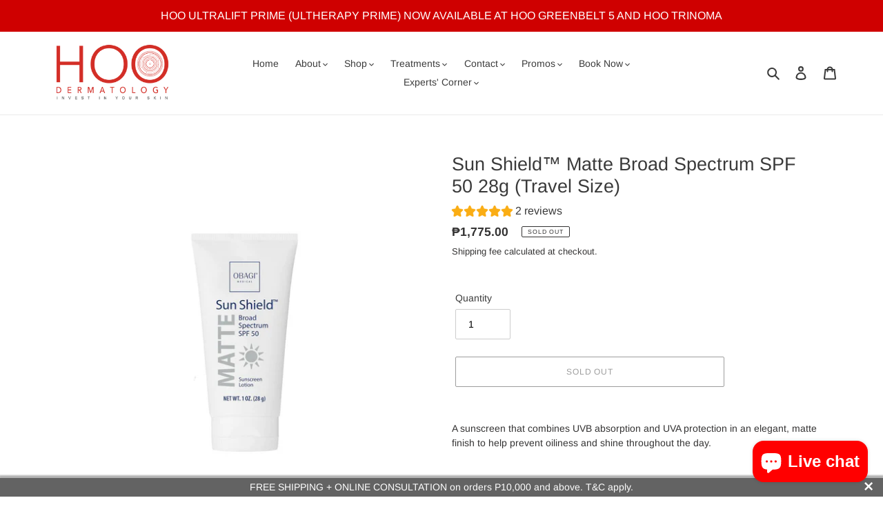

--- FILE ---
content_type: text/html; charset=utf-8
request_url: https://hoodermatology.com/products/sun-shield-broad-spectrum-spf-50-28g-travel-size-1
body_size: 42282
content:
<!doctype html>
<html class="no-js" lang="en">
<head>
 
<!-- Google Tag Manager -->
<script>(function(w,d,s,l,i){w[l]=w[l]||[];w[l].push({'gtm.start':
new Date().getTime(),event:'gtm.js'});var f=d.getElementsByTagName(s)[0],
j=d.createElement(s),dl=l!='dataLayer'?'&l='+l:'';j.async=true;j.src=
'https://www.googletagmanager.com/gtm.js?id='+i+dl;f.parentNode.insertBefore(j,f);
})(window,document,'script','dataLayer','GTM-52TSXFK');</script>
<!-- End Google Tag Manager -->

  <meta charset="utf-8">
  <meta http-equiv="X-UA-Compatible" content="IE=edge,chrome=1">
  <meta name="viewport" content="width=device-width,initial-scale=1">
  <meta name="theme-color" content="#3a3a3a">
  <link rel="canonical" href="https://hoodermatology.com/products/sun-shield-broad-spectrum-spf-50-28g-travel-size-1"><link rel="shortcut icon" href="//hoodermatology.com/cdn/shop/files/hoo_logo_32x32.png?v=1613713474" type="image/png"><title>Obagi Sun Shield Matte SPF50 Broad-Spectrum Sunscreen (Travel Size)
&ndash; HOO Dermatology</title><meta name="description" content="One of our best-selling sunscreents! Obagi Sun Shield provides UVA and UVB protection with a matte finish. Non-comedogenic. PABA-free. Fragrance-free. Travel size to take with you on-the-go!"><!-- /snippets/social-meta-tags.liquid -->




<meta property="og:site_name" content="HOO Dermatology">
<meta property="og:url" content="https://hoodermatology.com/products/sun-shield-broad-spectrum-spf-50-28g-travel-size-1">
<meta property="og:title" content="Sun Shield™ Matte Broad Spectrum SPF 50 28g (Travel Size)">
<meta property="og:type" content="product">
<meta property="og:description" content="One of our best-selling sunscreents! Obagi Sun Shield provides UVA and UVB protection with a matte finish. Non-comedogenic. PABA-free. Fragrance-free. Travel size to take with you on-the-go!">

  <meta property="og:price:amount" content="1,775.00">
  <meta property="og:price:currency" content="PHP">

<meta property="og:image" content="http://hoodermatology.com/cdn/shop/files/SunShieldMatteSPF50_1200x1200.jpg?v=1689417421">
<meta property="og:image:secure_url" content="https://hoodermatology.com/cdn/shop/files/SunShieldMatteSPF50_1200x1200.jpg?v=1689417421">


<meta name="twitter:card" content="summary_large_image">
<meta name="twitter:title" content="Sun Shield™ Matte Broad Spectrum SPF 50 28g (Travel Size)">
<meta name="twitter:description" content="One of our best-selling sunscreents! Obagi Sun Shield provides UVA and UVB protection with a matte finish. Non-comedogenic. PABA-free. Fragrance-free. Travel size to take with you on-the-go!">


  <link href="//hoodermatology.com/cdn/shop/t/12/assets/theme.scss.css?v=123055950787490607621762173839" rel="stylesheet" type="text/css" media="all" />

  <script>
    var theme = {
      breakpoints: {
        medium: 750,
        large: 990,
        widescreen: 1400
      },
      strings: {
        addToCart: "Add to cart",
        soldOut: "Sold out",
        unavailable: "Unavailable",
        regularPrice: "Regular price",
        salePrice: "Sale price",
        sale: "SUPER SAVINGS",
        fromLowestPrice: "from [price]",
        vendor: "Sold by",
        showMore: "Show More",
        showLess: "Show Less",
        searchFor: "Search for",
        addressError: "Error looking up that address",
        addressNoResults: "No results for that address",
        addressQueryLimit: "You have exceeded the Google API usage limit. Consider upgrading to a \u003ca href=\"https:\/\/developers.google.com\/maps\/premium\/usage-limits\"\u003ePremium Plan\u003c\/a\u003e.",
        authError: "There was a problem authenticating your Google Maps account.",
        newWindow: "Opens in a new window.",
        external: "Opens external website.",
        newWindowExternal: "Opens external website in a new window.",
        removeLabel: "Remove [product]",
        update: "Update",
        quantity: "Quantity",
        discountedTotal: "Discounted total",
        regularTotal: "Regular total",
        priceColumn: "See Price column for discount details.",
        quantityMinimumMessage: "Quantity must be 1 or more",
        cartError: "Oops! There was an error while updating your cart. Please try again.",
        removedItemMessage: "Removed \u003cspan class=\"cart__removed-product-details\"\u003e([quantity]) [link]\u003c\/span\u003e from your cart.",
        unitPrice: "Unit price",
        unitPriceSeparator: "per",
        oneCartCount: "1 item",
        otherCartCount: "[count] items",
        quantityLabel: "Quantity: [count]",
        products: "Products",
        loading: "Loading",
        number_of_results: "[result_number] of [results_count]",
        number_of_results_found: "[results_count] results found",
        one_result_found: "1 result found"
      },
      moneyFormat: "₱{{amount}}",
      moneyFormatWithCurrency: "₱{{amount}} PHP",
      settings: {
        predictiveSearchEnabled: true,
        predictiveSearchShowPrice: false,
        predictiveSearchShowVendor: false
      }
    }

    document.documentElement.className = document.documentElement.className.replace('no-js', 'js');
  </script><script src="//hoodermatology.com/cdn/shop/t/12/assets/lazysizes.js?v=94224023136283657951750423004" async="async"></script>
  <script src="//hoodermatology.com/cdn/shop/t/12/assets/vendor.js?v=85833464202832145531750423004" defer="defer"></script>
  <script src="//hoodermatology.com/cdn/shop/t/12/assets/theme.js?v=133612426825068507691750423004" defer="defer"></script>
  
<link href="//code.jquery.com/ui/1.9.2/themes/base/jquery-ui.css" rel="stylesheet" type="text/css" media="all" />
<script src="//ajax.googleapis.com/ajax/libs/jqueryui/1.9.2/jquery-ui.min.js" type="text/javascript" defer="defer"></script>
  <script>window.performance && window.performance.mark && window.performance.mark('shopify.content_for_header.start');</script><meta name="google-site-verification" content="ehGwzM_qTmAoFQC9Qjvmaq0t7o6j2LQ5ew2uENkfDg0">
<meta id="shopify-digital-wallet" name="shopify-digital-wallet" content="/35715383432/digital_wallets/dialog">
<link rel="alternate" type="application/json+oembed" href="https://hoodermatology.com/products/sun-shield-broad-spectrum-spf-50-28g-travel-size-1.oembed">
<script async="async" src="/checkouts/internal/preloads.js?locale=en-PH"></script>
<script id="shopify-features" type="application/json">{"accessToken":"4f15297c26cf6decc09346a56d6676b1","betas":["rich-media-storefront-analytics"],"domain":"hoodermatology.com","predictiveSearch":true,"shopId":35715383432,"locale":"en"}</script>
<script>var Shopify = Shopify || {};
Shopify.shop = "house-of-obagi.myshopify.com";
Shopify.locale = "en";
Shopify.currency = {"active":"PHP","rate":"1.0"};
Shopify.country = "PH";
Shopify.theme = {"name":"Debut | Shopify Theme Support","id":141324353672,"schema_name":"Debut","schema_version":"16.5.1","theme_store_id":796,"role":"main"};
Shopify.theme.handle = "null";
Shopify.theme.style = {"id":null,"handle":null};
Shopify.cdnHost = "hoodermatology.com/cdn";
Shopify.routes = Shopify.routes || {};
Shopify.routes.root = "/";</script>
<script type="module">!function(o){(o.Shopify=o.Shopify||{}).modules=!0}(window);</script>
<script>!function(o){function n(){var o=[];function n(){o.push(Array.prototype.slice.apply(arguments))}return n.q=o,n}var t=o.Shopify=o.Shopify||{};t.loadFeatures=n(),t.autoloadFeatures=n()}(window);</script>
<script id="shop-js-analytics" type="application/json">{"pageType":"product"}</script>
<script defer="defer" async type="module" src="//hoodermatology.com/cdn/shopifycloud/shop-js/modules/v2/client.init-shop-cart-sync_BApSsMSl.en.esm.js"></script>
<script defer="defer" async type="module" src="//hoodermatology.com/cdn/shopifycloud/shop-js/modules/v2/chunk.common_CBoos6YZ.esm.js"></script>
<script type="module">
  await import("//hoodermatology.com/cdn/shopifycloud/shop-js/modules/v2/client.init-shop-cart-sync_BApSsMSl.en.esm.js");
await import("//hoodermatology.com/cdn/shopifycloud/shop-js/modules/v2/chunk.common_CBoos6YZ.esm.js");

  window.Shopify.SignInWithShop?.initShopCartSync?.({"fedCMEnabled":true,"windoidEnabled":true});

</script>
<script>(function() {
  var isLoaded = false;
  function asyncLoad() {
    if (isLoaded) return;
    isLoaded = true;
    var urls = ["https:\/\/cdn.sesami.co\/shopify.js?shop=house-of-obagi.myshopify.com","https:\/\/cdn.seguno.com\/storefront.js?v=1.0.0\u0026id=99d4b224474c469f8cc7b34b36aa7da2\u0026bv=1685532972000\u0026cv=1616577197000\u0026shop=house-of-obagi.myshopify.com","https:\/\/bundle.conversionbear.com\/script?app=bundle\u0026shop=house-of-obagi.myshopify.com","https:\/\/tabs.stationmade.com\/registered-scripts\/tabs-by-station.js?shop=house-of-obagi.myshopify.com","https:\/\/cdn.zigpoll.com\/zigpoll-shopify-embed.js?accountId=62a2cc247fa2df3beeaf4ee1\u0026shop=house-of-obagi.myshopify.com","https:\/\/a.mailmunch.co\/widgets\/site-911332-0d8d67eaadaab124afc9e5d174a27cd84eba863b.js?shop=house-of-obagi.myshopify.com"];
    for (var i = 0; i < urls.length; i++) {
      var s = document.createElement('script');
      s.type = 'text/javascript';
      s.async = true;
      s.src = urls[i];
      var x = document.getElementsByTagName('script')[0];
      x.parentNode.insertBefore(s, x);
    }
  };
  if(window.attachEvent) {
    window.attachEvent('onload', asyncLoad);
  } else {
    window.addEventListener('load', asyncLoad, false);
  }
})();</script>
<script id="__st">var __st={"a":35715383432,"offset":28800,"reqid":"51539294-e850-4e98-b338-9596adbd5698-1768864552","pageurl":"hoodermatology.com\/products\/sun-shield-broad-spectrum-spf-50-28g-travel-size-1","u":"18561d65c1aa","p":"product","rtyp":"product","rid":6773363081352};</script>
<script>window.ShopifyPaypalV4VisibilityTracking = true;</script>
<script id="captcha-bootstrap">!function(){'use strict';const t='contact',e='account',n='new_comment',o=[[t,t],['blogs',n],['comments',n],[t,'customer']],c=[[e,'customer_login'],[e,'guest_login'],[e,'recover_customer_password'],[e,'create_customer']],r=t=>t.map((([t,e])=>`form[action*='/${t}']:not([data-nocaptcha='true']) input[name='form_type'][value='${e}']`)).join(','),a=t=>()=>t?[...document.querySelectorAll(t)].map((t=>t.form)):[];function s(){const t=[...o],e=r(t);return a(e)}const i='password',u='form_key',d=['recaptcha-v3-token','g-recaptcha-response','h-captcha-response',i],f=()=>{try{return window.sessionStorage}catch{return}},m='__shopify_v',_=t=>t.elements[u];function p(t,e,n=!1){try{const o=window.sessionStorage,c=JSON.parse(o.getItem(e)),{data:r}=function(t){const{data:e,action:n}=t;return t[m]||n?{data:e,action:n}:{data:t,action:n}}(c);for(const[e,n]of Object.entries(r))t.elements[e]&&(t.elements[e].value=n);n&&o.removeItem(e)}catch(o){console.error('form repopulation failed',{error:o})}}const l='form_type',E='cptcha';function T(t){t.dataset[E]=!0}const w=window,h=w.document,L='Shopify',v='ce_forms',y='captcha';let A=!1;((t,e)=>{const n=(g='f06e6c50-85a8-45c8-87d0-21a2b65856fe',I='https://cdn.shopify.com/shopifycloud/storefront-forms-hcaptcha/ce_storefront_forms_captcha_hcaptcha.v1.5.2.iife.js',D={infoText:'Protected by hCaptcha',privacyText:'Privacy',termsText:'Terms'},(t,e,n)=>{const o=w[L][v],c=o.bindForm;if(c)return c(t,g,e,D).then(n);var r;o.q.push([[t,g,e,D],n]),r=I,A||(h.body.append(Object.assign(h.createElement('script'),{id:'captcha-provider',async:!0,src:r})),A=!0)});var g,I,D;w[L]=w[L]||{},w[L][v]=w[L][v]||{},w[L][v].q=[],w[L][y]=w[L][y]||{},w[L][y].protect=function(t,e){n(t,void 0,e),T(t)},Object.freeze(w[L][y]),function(t,e,n,w,h,L){const[v,y,A,g]=function(t,e,n){const i=e?o:[],u=t?c:[],d=[...i,...u],f=r(d),m=r(i),_=r(d.filter((([t,e])=>n.includes(e))));return[a(f),a(m),a(_),s()]}(w,h,L),I=t=>{const e=t.target;return e instanceof HTMLFormElement?e:e&&e.form},D=t=>v().includes(t);t.addEventListener('submit',(t=>{const e=I(t);if(!e)return;const n=D(e)&&!e.dataset.hcaptchaBound&&!e.dataset.recaptchaBound,o=_(e),c=g().includes(e)&&(!o||!o.value);(n||c)&&t.preventDefault(),c&&!n&&(function(t){try{if(!f())return;!function(t){const e=f();if(!e)return;const n=_(t);if(!n)return;const o=n.value;o&&e.removeItem(o)}(t);const e=Array.from(Array(32),(()=>Math.random().toString(36)[2])).join('');!function(t,e){_(t)||t.append(Object.assign(document.createElement('input'),{type:'hidden',name:u})),t.elements[u].value=e}(t,e),function(t,e){const n=f();if(!n)return;const o=[...t.querySelectorAll(`input[type='${i}']`)].map((({name:t})=>t)),c=[...d,...o],r={};for(const[a,s]of new FormData(t).entries())c.includes(a)||(r[a]=s);n.setItem(e,JSON.stringify({[m]:1,action:t.action,data:r}))}(t,e)}catch(e){console.error('failed to persist form',e)}}(e),e.submit())}));const S=(t,e)=>{t&&!t.dataset[E]&&(n(t,e.some((e=>e===t))),T(t))};for(const o of['focusin','change'])t.addEventListener(o,(t=>{const e=I(t);D(e)&&S(e,y())}));const B=e.get('form_key'),M=e.get(l),P=B&&M;t.addEventListener('DOMContentLoaded',(()=>{const t=y();if(P)for(const e of t)e.elements[l].value===M&&p(e,B);[...new Set([...A(),...v().filter((t=>'true'===t.dataset.shopifyCaptcha))])].forEach((e=>S(e,t)))}))}(h,new URLSearchParams(w.location.search),n,t,e,['guest_login'])})(!0,!0)}();</script>
<script integrity="sha256-4kQ18oKyAcykRKYeNunJcIwy7WH5gtpwJnB7kiuLZ1E=" data-source-attribution="shopify.loadfeatures" defer="defer" src="//hoodermatology.com/cdn/shopifycloud/storefront/assets/storefront/load_feature-a0a9edcb.js" crossorigin="anonymous"></script>
<script data-source-attribution="shopify.dynamic_checkout.dynamic.init">var Shopify=Shopify||{};Shopify.PaymentButton=Shopify.PaymentButton||{isStorefrontPortableWallets:!0,init:function(){window.Shopify.PaymentButton.init=function(){};var t=document.createElement("script");t.src="https://hoodermatology.com/cdn/shopifycloud/portable-wallets/latest/portable-wallets.en.js",t.type="module",document.head.appendChild(t)}};
</script>
<script data-source-attribution="shopify.dynamic_checkout.buyer_consent">
  function portableWalletsHideBuyerConsent(e){var t=document.getElementById("shopify-buyer-consent"),n=document.getElementById("shopify-subscription-policy-button");t&&n&&(t.classList.add("hidden"),t.setAttribute("aria-hidden","true"),n.removeEventListener("click",e))}function portableWalletsShowBuyerConsent(e){var t=document.getElementById("shopify-buyer-consent"),n=document.getElementById("shopify-subscription-policy-button");t&&n&&(t.classList.remove("hidden"),t.removeAttribute("aria-hidden"),n.addEventListener("click",e))}window.Shopify?.PaymentButton&&(window.Shopify.PaymentButton.hideBuyerConsent=portableWalletsHideBuyerConsent,window.Shopify.PaymentButton.showBuyerConsent=portableWalletsShowBuyerConsent);
</script>
<script>
  function portableWalletsCleanup(e){e&&e.src&&console.error("Failed to load portable wallets script "+e.src);var t=document.querySelectorAll("shopify-accelerated-checkout .shopify-payment-button__skeleton, shopify-accelerated-checkout-cart .wallet-cart-button__skeleton"),e=document.getElementById("shopify-buyer-consent");for(let e=0;e<t.length;e++)t[e].remove();e&&e.remove()}function portableWalletsNotLoadedAsModule(e){e instanceof ErrorEvent&&"string"==typeof e.message&&e.message.includes("import.meta")&&"string"==typeof e.filename&&e.filename.includes("portable-wallets")&&(window.removeEventListener("error",portableWalletsNotLoadedAsModule),window.Shopify.PaymentButton.failedToLoad=e,"loading"===document.readyState?document.addEventListener("DOMContentLoaded",window.Shopify.PaymentButton.init):window.Shopify.PaymentButton.init())}window.addEventListener("error",portableWalletsNotLoadedAsModule);
</script>

<script type="module" src="https://hoodermatology.com/cdn/shopifycloud/portable-wallets/latest/portable-wallets.en.js" onError="portableWalletsCleanup(this)" crossorigin="anonymous"></script>
<script nomodule>
  document.addEventListener("DOMContentLoaded", portableWalletsCleanup);
</script>

<script id='scb4127' type='text/javascript' async='' src='https://hoodermatology.com/cdn/shopifycloud/privacy-banner/storefront-banner.js'></script><link id="shopify-accelerated-checkout-styles" rel="stylesheet" media="screen" href="https://hoodermatology.com/cdn/shopifycloud/portable-wallets/latest/accelerated-checkout-backwards-compat.css" crossorigin="anonymous">
<style id="shopify-accelerated-checkout-cart">
        #shopify-buyer-consent {
  margin-top: 1em;
  display: inline-block;
  width: 100%;
}

#shopify-buyer-consent.hidden {
  display: none;
}

#shopify-subscription-policy-button {
  background: none;
  border: none;
  padding: 0;
  text-decoration: underline;
  font-size: inherit;
  cursor: pointer;
}

#shopify-subscription-policy-button::before {
  box-shadow: none;
}

      </style>

<script>window.performance && window.performance.mark && window.performance.mark('shopify.content_for_header.end');</script>

   
 
                  <script>
              if (typeof BSS_PL == 'undefined') {
                  var BSS_PL = {};
              }
              var bssPlApiServer = "https://product-labels-pro.bsscommerce.com";
              BSS_PL.customerTags = 'null';
              BSS_PL.configData = [];
              BSS_PL.storeId = 11277;
              BSS_PL.currentPlan = "false";
              BSS_PL.storeIdCustomOld = "10678";
              </script>
          <style>
.homepage-slideshow .slick-slide .bss_pl_img {
    visibility: hidden !important;
}
</style>
                    
<style>
    .iti {
        position: relative;
        display: inline-block;
    }
    .iti * {
        box-sizing: border-box;
        -moz-box-sizing: border-box;
    }
    .iti__hide {
        display: none;
    }
    .iti__v-hide {
        visibility: hidden;
    }
    .iti input,
    .iti input[type="tel"],
    .iti input[type="text"] {
        position: relative;
        z-index: 0;
        margin-top: 0 !important;
        margin-bottom: 0 !important;
        padding-right: 36px;
        margin-right: 0;
    }
    .iti__flag-container {
        position: absolute;
        top: 0;
        bottom: 0;
        right: 0;
        padding: 1px;
    }
    .iti__selected-flag {
        z-index: 1;
        position: relative;
        display: flex;
        align-items: center;
        height: 100%;
        padding: 0 6px 0 8px;
    }
    .iti__arrow {
        margin-left: 6px;
        width: 0;
        height: 0;
        border-left: 3px solid transparent;
        border-right: 3px solid transparent;
        border-top: 4px solid #555;
    }
    .iti__arrow--up {
        border-top: none;
        border-bottom: 4px solid #555;
    }
    .iti__country-list {
        position: absolute;
        z-index: 2;
        list-style: none;
        text-align: left;
        padding: 0;
        margin: 0 0 0 -1px;
        box-shadow: 1px 1px 4px rgba(0, 0, 0, 0.2);
        background-color: #fff;
        border: 1px solid #ccc;
        white-space: nowrap;
        max-height: 200px;
        overflow-y: scroll;
        -webkit-overflow-scrolling: touch;
    }
    .iti__country-list--dropup {
        bottom: 100%;
        margin-bottom: -1px;
    }
    @media (max-width: 500px) {
        .iti__country-list {
            white-space: normal;
        }
    }
    .iti__flag-box {
        display: inline-block;
        width: 20px;
    }
    .iti__divider {
        padding-bottom: 5px;
        margin-bottom: 5px;
        border-bottom: 1px solid #ccc;
    }
    .iti__country {
        padding: 5px 10px;
        outline: 0;
    }
    .iti__dial-code {
        color: #999;
    }
    .iti__country.iti__highlight {
        background-color: rgba(0, 0, 0, 0.05);
    }
    .iti__country-name,
    .iti__dial-code,
    .iti__flag-box {
        vertical-align: middle;
    }
    .iti__country-name,
    .iti__flag-box {
        margin-right: 6px;
    }
    .iti--allow-dropdown input,
    .iti--allow-dropdown input[type="tel"],
    .iti--allow-dropdown input[type="text"],
    .iti--separate-dial-code input,
    .iti--separate-dial-code input[type="tel"],
    .iti--separate-dial-code input[type="text"] {
        padding-right: 6px;
        padding-left: 52px;
        margin-left: 0;
    }
    .iti--allow-dropdown .iti__flag-container,
    .iti--separate-dial-code .iti__flag-container {
        right: auto;
        left: 0;
    }
    .iti--allow-dropdown .iti__flag-container:hover {
        cursor: pointer;
    }
    .iti--allow-dropdown .iti__flag-container:hover .iti__selected-flag {
        background-color: rgba(0, 0, 0, 0.05);
    }
    .iti--allow-dropdown input[disabled] + .iti__flag-container:hover,
    .iti--allow-dropdown input[readonly] + .iti__flag-container:hover {
        cursor: default;
    }
    .iti--allow-dropdown input[disabled] + .iti__flag-container:hover .iti__selected-flag,
    .iti--allow-dropdown input[readonly] + .iti__flag-container:hover .iti__selected-flag {
        background-color: transparent;
    }
    .iti--separate-dial-code .iti__selected-flag {
        background-color: rgba(0, 0, 0, 0.05);
    }
    .iti--separate-dial-code .iti__selected-dial-code {
        margin-left: 6px;
    }
    .iti--container {
        position: absolute;
        top: -1000px;
        left: -1000px;
        z-index: 1060;
        padding: 1px;
    }
    .iti--container:hover {
        cursor: pointer;
    }
    .iti-mobile .iti--container {
        top: 30px;
        bottom: 30px;
        left: 30px;
        right: 30px;
        position: fixed;
    }
    .iti-mobile .iti__country-list {
        max-height: 100%;
        width: 100%;
    }
    .iti-mobile .iti__country {
        padding: 10px 10px;
        line-height: 1.5em;
    }
    .iti__flag {
        width: 20px;
    }
    .iti__flag.iti__be {
        width: 18px;
    }
    .iti__flag.iti__ch {
        width: 15px;
    }
    .iti__flag.iti__mc {
        width: 19px;
    }
    .iti__flag.iti__ne {
        width: 18px;
    }
    .iti__flag.iti__np {
        width: 13px;
    }
    .iti__flag.iti__va {
        width: 15px;
    }
    @media (-webkit-min-device-pixel-ratio: 2), (min-resolution: 192dpi) {
        .iti__flag {
            background-size: 5652px 15px;
        }
    }
    .iti__flag.iti__ac {
        height: 10px;
        background-position: 0 0;
    }
    .iti__flag.iti__ad {
        height: 14px;
        background-position: -22px 0;
    }
    .iti__flag.iti__ae {
        height: 10px;
        background-position: -44px 0;
    }
    .iti__flag.iti__af {
        height: 14px;
        background-position: -66px 0;
    }
    .iti__flag.iti__ag {
        height: 14px;
        background-position: -88px 0;
    }
    .iti__flag.iti__ai {
        height: 10px;
        background-position: -110px 0;
    }
    .iti__flag.iti__al {
        height: 15px;
        background-position: -132px 0;
    }
    .iti__flag.iti__am {
        height: 10px;
        background-position: -154px 0;
    }
    .iti__flag.iti__ao {
        height: 14px;
        background-position: -176px 0;
    }
    .iti__flag.iti__aq {
        height: 14px;
        background-position: -198px 0;
    }
    .iti__flag.iti__ar {
        height: 13px;
        background-position: -220px 0;
    }
    .iti__flag.iti__as {
        height: 10px;
        background-position: -242px 0;
    }
    .iti__flag.iti__at {
        height: 14px;
        background-position: -264px 0;
    }
    .iti__flag.iti__au {
        height: 10px;
        background-position: -286px 0;
    }
    .iti__flag.iti__aw {
        height: 14px;
        background-position: -308px 0;
    }
    .iti__flag.iti__ax {
        height: 13px;
        background-position: -330px 0;
    }
    .iti__flag.iti__az {
        height: 10px;
        background-position: -352px 0;
    }
    .iti__flag.iti__ba {
        height: 10px;
        background-position: -374px 0;
    }
    .iti__flag.iti__bb {
        height: 14px;
        background-position: -396px 0;
    }
    .iti__flag.iti__bd {
        height: 12px;
        background-position: -418px 0;
    }
    .iti__flag.iti__be {
        height: 15px;
        background-position: -440px 0;
    }
    .iti__flag.iti__bf {
        height: 14px;
        background-position: -460px 0;
    }
    .iti__flag.iti__bg {
        height: 12px;
        background-position: -482px 0;
    }
    .iti__flag.iti__bh {
        height: 12px;
        background-position: -504px 0;
    }
    .iti__flag.iti__bi {
        height: 12px;
        background-position: -526px 0;
    }
    .iti__flag.iti__bj {
        height: 14px;
        background-position: -548px 0;
    }
    .iti__flag.iti__bl {
        height: 14px;
        background-position: -570px 0;
    }
    .iti__flag.iti__bm {
        height: 10px;
        background-position: -592px 0;
    }
    .iti__flag.iti__bn {
        height: 10px;
        background-position: -614px 0;
    }
    .iti__flag.iti__bo {
        height: 14px;
        background-position: -636px 0;
    }
    .iti__flag.iti__bq {
        height: 14px;
        background-position: -658px 0;
    }
    .iti__flag.iti__br {
        height: 14px;
        background-position: -680px 0;
    }
    .iti__flag.iti__bs {
        height: 10px;
        background-position: -702px 0;
    }
    .iti__flag.iti__bt {
        height: 14px;
        background-position: -724px 0;
    }
    .iti__flag.iti__bv {
        height: 15px;
        background-position: -746px 0;
    }
    .iti__flag.iti__bw {
        height: 14px;
        background-position: -768px 0;
    }
    .iti__flag.iti__by {
        height: 10px;
        background-position: -790px 0;
    }
    .iti__flag.iti__bz {
        height: 14px;
        background-position: -812px 0;
    }
    .iti__flag.iti__ca {
        height: 10px;
        background-position: -834px 0;
    }
    .iti__flag.iti__cc {
        height: 10px;
        background-position: -856px 0;
    }
    .iti__flag.iti__cd {
        height: 15px;
        background-position: -878px 0;
    }
    .iti__flag.iti__cf {
        height: 14px;
        background-position: -900px 0;
    }
    .iti__flag.iti__cg {
        height: 14px;
        background-position: -922px 0;
    }
    .iti__flag.iti__ch {
        height: 15px;
        background-position: -944px 0;
    }
    .iti__flag.iti__ci {
        height: 14px;
        background-position: -961px 0;
    }
    .iti__flag.iti__ck {
        height: 10px;
        background-position: -983px 0;
    }
    .iti__flag.iti__cl {
        height: 14px;
        background-position: -1005px 0;
    }
    .iti__flag.iti__cm {
        height: 14px;
        background-position: -1027px 0;
    }
    .iti__flag.iti__cn {
        height: 14px;
        background-position: -1049px 0;
    }
    .iti__flag.iti__co {
        height: 14px;
        background-position: -1071px 0;
    }
    .iti__flag.iti__cp {
        height: 14px;
        background-position: -1093px 0;
    }
    .iti__flag.iti__cr {
        height: 12px;
        background-position: -1115px 0;
    }
    .iti__flag.iti__cu {
        height: 10px;
        background-position: -1137px 0;
    }
    .iti__flag.iti__cv {
        height: 12px;
        background-position: -1159px 0;
    }
    .iti__flag.iti__cw {
        height: 14px;
        background-position: -1181px 0;
    }
    .iti__flag.iti__cx {
        height: 10px;
        background-position: -1203px 0;
    }
    .iti__flag.iti__cy {
        height: 14px;
        background-position: -1225px 0;
    }
    .iti__flag.iti__cz {
        height: 14px;
        background-position: -1247px 0;
    }
    .iti__flag.iti__de {
        height: 12px;
        background-position: -1269px 0;
    }
    .iti__flag.iti__dg {
        height: 10px;
        background-position: -1291px 0;
    }
    .iti__flag.iti__dj {
        height: 14px;
        background-position: -1313px 0;
    }
    .iti__flag.iti__dk {
        height: 15px;
        background-position: -1335px 0;
    }
    .iti__flag.iti__dm {
        height: 10px;
        background-position: -1357px 0;
    }
    .iti__flag.iti__do {
        height: 14px;
        background-position: -1379px 0;
    }
    .iti__flag.iti__dz {
        height: 14px;
        background-position: -1401px 0;
    }
    .iti__flag.iti__ea {
        height: 14px;
        background-position: -1423px 0;
    }
    .iti__flag.iti__ec {
        height: 14px;
        background-position: -1445px 0;
    }
    .iti__flag.iti__ee {
        height: 13px;
        background-position: -1467px 0;
    }
    .iti__flag.iti__eg {
        height: 14px;
        background-position: -1489px 0;
    }
    .iti__flag.iti__eh {
        height: 10px;
        background-position: -1511px 0;
    }
    .iti__flag.iti__er {
        height: 10px;
        background-position: -1533px 0;
    }
    .iti__flag.iti__es {
        height: 14px;
        background-position: -1555px 0;
    }
    .iti__flag.iti__et {
        height: 10px;
        background-position: -1577px 0;
    }
    .iti__flag.iti__eu {
        height: 14px;
        background-position: -1599px 0;
    }
    .iti__flag.iti__fi {
        height: 12px;
        background-position: -1621px 0;
    }
    .iti__flag.iti__fj {
        height: 10px;
        background-position: -1643px 0;
    }
    .iti__flag.iti__fk {
        height: 10px;
        background-position: -1665px 0;
    }
    .iti__flag.iti__fm {
        height: 11px;
        background-position: -1687px 0;
    }
    .iti__flag.iti__fo {
        height: 15px;
        background-position: -1709px 0;
    }
    .iti__flag.iti__fr {
        height: 14px;
        background-position: -1731px 0;
    }
    .iti__flag.iti__ga {
        height: 15px;
        background-position: -1753px 0;
    }
    .iti__flag.iti__gb {
        height: 10px;
        background-position: -1775px 0;
    }
    .iti__flag.iti__gd {
        height: 12px;
        background-position: -1797px 0;
    }
    .iti__flag.iti__ge {
        height: 14px;
        background-position: -1819px 0;
    }
    .iti__flag.iti__gf {
        height: 14px;
        background-position: -1841px 0;
    }
    .iti__flag.iti__gg {
        height: 14px;
        background-position: -1863px 0;
    }
    .iti__flag.iti__gh {
        height: 14px;
        background-position: -1885px 0;
    }
    .iti__flag.iti__gi {
        height: 10px;
        background-position: -1907px 0;
    }
    .iti__flag.iti__gl {
        height: 14px;
        background-position: -1929px 0;
    }
    .iti__flag.iti__gm {
        height: 14px;
        background-position: -1951px 0;
    }
    .iti__flag.iti__gn {
        height: 14px;
        background-position: -1973px 0;
    }
    .iti__flag.iti__gp {
        height: 14px;
        background-position: -1995px 0;
    }
    .iti__flag.iti__gq {
        height: 14px;
        background-position: -2017px 0;
    }
    .iti__flag.iti__gr {
        height: 14px;
        background-position: -2039px 0;
    }
    .iti__flag.iti__gs {
        height: 10px;
        background-position: -2061px 0;
    }
    .iti__flag.iti__gt {
        height: 13px;
        background-position: -2083px 0;
    }
    .iti__flag.iti__gu {
        height: 11px;
        background-position: -2105px 0;
    }
    .iti__flag.iti__gw {
        height: 10px;
        background-position: -2127px 0;
    }
    .iti__flag.iti__gy {
        height: 12px;
        background-position: -2149px 0;
    }
    .iti__flag.iti__hk {
        height: 14px;
        background-position: -2171px 0;
    }
    .iti__flag.iti__hm {
        height: 10px;
        background-position: -2193px 0;
    }
    .iti__flag.iti__hn {
        height: 10px;
        background-position: -2215px 0;
    }
    .iti__flag.iti__hr {
        height: 10px;
        background-position: -2237px 0;
    }
    .iti__flag.iti__ht {
        height: 12px;
        background-position: -2259px 0;
    }
    .iti__flag.iti__hu {
        height: 10px;
        background-position: -2281px 0;
    }
    .iti__flag.iti__ic {
        height: 14px;
        background-position: -2303px 0;
    }
    .iti__flag.iti__id {
        height: 14px;
        background-position: -2325px 0;
    }
    .iti__flag.iti__ie {
        height: 10px;
        background-position: -2347px 0;
    }
    .iti__flag.iti__il {
        height: 15px;
        background-position: -2369px 0;
    }
    .iti__flag.iti__im {
        height: 10px;
        background-position: -2391px 0;
    }
    .iti__flag.iti__in {
        height: 14px;
        background-position: -2413px 0;
    }
    .iti__flag.iti__io {
        height: 10px;
        background-position: -2435px 0;
    }
    .iti__flag.iti__iq {
        height: 14px;
        background-position: -2457px 0;
    }
    .iti__flag.iti__ir {
        height: 12px;
        background-position: -2479px 0;
    }
    .iti__flag.iti__is {
        height: 15px;
        background-position: -2501px 0;
    }
    .iti__flag.iti__it {
        height: 14px;
        background-position: -2523px 0;
    }
    .iti__flag.iti__je {
        height: 12px;
        background-position: -2545px 0;
    }
    .iti__flag.iti__jm {
        height: 10px;
        background-position: -2567px 0;
    }
    .iti__flag.iti__jo {
        height: 10px;
        background-position: -2589px 0;
    }
    .iti__flag.iti__jp {
        height: 14px;
        background-position: -2611px 0;
    }
    .iti__flag.iti__ke {
        height: 14px;
        background-position: -2633px 0;
    }
    .iti__flag.iti__kg {
        height: 12px;
        background-position: -2655px 0;
    }
    .iti__flag.iti__kh {
        height: 13px;
        background-position: -2677px 0;
    }
    .iti__flag.iti__ki {
        height: 10px;
        background-position: -2699px 0;
    }
    .iti__flag.iti__km {
        height: 12px;
        background-position: -2721px 0;
    }
    .iti__flag.iti__kn {
        height: 14px;
        background-position: -2743px 0;
    }
    .iti__flag.iti__kp {
        height: 10px;
        background-position: -2765px 0;
    }
    .iti__flag.iti__kr {
        height: 14px;
        background-position: -2787px 0;
    }
    .iti__flag.iti__kw {
        height: 10px;
        background-position: -2809px 0;
    }
    .iti__flag.iti__ky {
        height: 10px;
        background-position: -2831px 0;
    }
    .iti__flag.iti__kz {
        height: 10px;
        background-position: -2853px 0;
    }
    .iti__flag.iti__la {
        height: 14px;
        background-position: -2875px 0;
    }
    .iti__flag.iti__lb {
        height: 14px;
        background-position: -2897px 0;
    }
    .iti__flag.iti__lc {
        height: 10px;
        background-position: -2919px 0;
    }
    .iti__flag.iti__li {
        height: 12px;
        background-position: -2941px 0;
    }
    .iti__flag.iti__lk {
        height: 10px;
        background-position: -2963px 0;
    }
    .iti__flag.iti__lr {
        height: 11px;
        background-position: -2985px 0;
    }
    .iti__flag.iti__ls {
        height: 14px;
        background-position: -3007px 0;
    }
    .iti__flag.iti__lt {
        height: 12px;
        background-position: -3029px 0;
    }
    .iti__flag.iti__lu {
        height: 12px;
        background-position: -3051px 0;
    }
    .iti__flag.iti__lv {
        height: 10px;
        background-position: -3073px 0;
    }
    .iti__flag.iti__ly {
        height: 10px;
        background-position: -3095px 0;
    }
    .iti__flag.iti__ma {
        height: 14px;
        background-position: -3117px 0;
    }
    .iti__flag.iti__mc {
        height: 15px;
        background-position: -3139px 0;
    }
    .iti__flag.iti__md {
        height: 10px;
        background-position: -3160px 0;
    }
    .iti__flag.iti__me {
        height: 10px;
        background-position: -3182px 0;
    }
    .iti__flag.iti__mf {
        height: 14px;
        background-position: -3204px 0;
    }
    .iti__flag.iti__mg {
        height: 14px;
        background-position: -3226px 0;
    }
    .iti__flag.iti__mh {
        height: 11px;
        background-position: -3248px 0;
    }
    .iti__flag.iti__mk {
        height: 10px;
        background-position: -3270px 0;
    }
    .iti__flag.iti__ml {
        height: 14px;
        background-position: -3292px 0;
    }
    .iti__flag.iti__mm {
        height: 14px;
        background-position: -3314px 0;
    }
    .iti__flag.iti__mn {
        height: 10px;
        background-position: -3336px 0;
    }
    .iti__flag.iti__mo {
        height: 14px;
        background-position: -3358px 0;
    }
    .iti__flag.iti__mp {
        height: 10px;
        background-position: -3380px 0;
    }
    .iti__flag.iti__mq {
        height: 14px;
        background-position: -3402px 0;
    }
    .iti__flag.iti__mr {
        height: 14px;
        background-position: -3424px 0;
    }
    .iti__flag.iti__ms {
        height: 10px;
        background-position: -3446px 0;
    }
    .iti__flag.iti__mt {
        height: 14px;
        background-position: -3468px 0;
    }
    .iti__flag.iti__mu {
        height: 14px;
        background-position: -3490px 0;
    }
    .iti__flag.iti__mv {
        height: 14px;
        background-position: -3512px 0;
    }
    .iti__flag.iti__mw {
        height: 14px;
        background-position: -3534px 0;
    }
    .iti__flag.iti__mx {
        height: 12px;
        background-position: -3556px 0;
    }
    .iti__flag.iti__my {
        height: 10px;
        background-position: -3578px 0;
    }
    .iti__flag.iti__mz {
        height: 14px;
        background-position: -3600px 0;
    }
    .iti__flag.iti__na {
        height: 14px;
        background-position: -3622px 0;
    }
    .iti__flag.iti__nc {
        height: 10px;
        background-position: -3644px 0;
    }
    .iti__flag.iti__ne {
        height: 15px;
        background-position: -3666px 0;
    }
    .iti__flag.iti__nf {
        height: 10px;
        background-position: -3686px 0;
    }
    .iti__flag.iti__ng {
        height: 10px;
        background-position: -3708px 0;
    }
    .iti__flag.iti__ni {
        height: 12px;
        background-position: -3730px 0;
    }
    .iti__flag.iti__nl {
        height: 14px;
        background-position: -3752px 0;
    }
    .iti__flag.iti__no {
        height: 15px;
        background-position: -3774px 0;
    }
    .iti__flag.iti__np {
        height: 15px;
        background-position: -3796px 0;
    }
    .iti__flag.iti__nr {
        height: 10px;
        background-position: -3811px 0;
    }
    .iti__flag.iti__nu {
        height: 10px;
        background-position: -3833px 0;
    }
    .iti__flag.iti__nz {
        height: 10px;
        background-position: -3855px 0;
    }
    .iti__flag.iti__om {
        height: 10px;
        background-position: -3877px 0;
    }
    .iti__flag.iti__pa {
        height: 14px;
        background-position: -3899px 0;
    }
    .iti__flag.iti__pe {
        height: 14px;
        background-position: -3921px 0;
    }
    .iti__flag.iti__pf {
        height: 14px;
        background-position: -3943px 0;
    }
    .iti__flag.iti__pg {
        height: 15px;
        background-position: -3965px 0;
    }
    .iti__flag.iti__ph {
        height: 10px;
        background-position: -3987px 0;
    }
    .iti__flag.iti__pk {
        height: 14px;
        background-position: -4009px 0;
    }
    .iti__flag.iti__pl {
        height: 13px;
        background-position: -4031px 0;
    }
    .iti__flag.iti__pm {
        height: 14px;
        background-position: -4053px 0;
    }
    .iti__flag.iti__pn {
        height: 10px;
        background-position: -4075px 0;
    }
    .iti__flag.iti__pr {
        height: 14px;
        background-position: -4097px 0;
    }
    .iti__flag.iti__ps {
        height: 10px;
        background-position: -4119px 0;
    }
    .iti__flag.iti__pt {
        height: 14px;
        background-position: -4141px 0;
    }
    .iti__flag.iti__pw {
        height: 13px;
        background-position: -4163px 0;
    }
    .iti__flag.iti__py {
        height: 11px;
        background-position: -4185px 0;
    }
    .iti__flag.iti__qa {
        height: 8px;
        background-position: -4207px 0;
    }
    .iti__flag.iti__re {
        height: 14px;
        background-position: -4229px 0;
    }
    .iti__flag.iti__ro {
        height: 14px;
        background-position: -4251px 0;
    }
    .iti__flag.iti__rs {
        height: 14px;
        background-position: -4273px 0;
    }
    .iti__flag.iti__ru {
        height: 14px;
        background-position: -4295px 0;
    }
    .iti__flag.iti__rw {
        height: 14px;
        background-position: -4317px 0;
    }
    .iti__flag.iti__sa {
        height: 14px;
        background-position: -4339px 0;
    }
    .iti__flag.iti__sb {
        height: 10px;
        background-position: -4361px 0;
    }
    .iti__flag.iti__sc {
        height: 10px;
        background-position: -4383px 0;
    }
    .iti__flag.iti__sd {
        height: 10px;
        background-position: -4405px 0;
    }
    .iti__flag.iti__se {
        height: 13px;
        background-position: -4427px 0;
    }
    .iti__flag.iti__sg {
        height: 14px;
        background-position: -4449px 0;
    }
    .iti__flag.iti__sh {
        height: 10px;
        background-position: -4471px 0;
    }
    .iti__flag.iti__si {
        height: 10px;
        background-position: -4493px 0;
    }
    .iti__flag.iti__sj {
        height: 15px;
        background-position: -4515px 0;
    }
    .iti__flag.iti__sk {
        height: 14px;
        background-position: -4537px 0;
    }
    .iti__flag.iti__sl {
        height: 14px;
        background-position: -4559px 0;
    }
    .iti__flag.iti__sm {
        height: 15px;
        background-position: -4581px 0;
    }
    .iti__flag.iti__sn {
        height: 14px;
        background-position: -4603px 0;
    }
    .iti__flag.iti__so {
        height: 14px;
        background-position: -4625px 0;
    }
    .iti__flag.iti__sr {
        height: 14px;
        background-position: -4647px 0;
    }
    .iti__flag.iti__ss {
        height: 10px;
        background-position: -4669px 0;
    }
    .iti__flag.iti__st {
        height: 10px;
        background-position: -4691px 0;
    }
    .iti__flag.iti__sv {
        height: 12px;
        background-position: -4713px 0;
    }
    .iti__flag.iti__sx {
        height: 14px;
        background-position: -4735px 0;
    }
    .iti__flag.iti__sy {
        height: 14px;
        background-position: -4757px 0;
    }
    .iti__flag.iti__sz {
        height: 14px;
        background-position: -4779px 0;
    }
    .iti__flag.iti__ta {
        height: 10px;
        background-position: -4801px 0;
    }
    .iti__flag.iti__tc {
        height: 10px;
        background-position: -4823px 0;
    }
    .iti__flag.iti__td {
        height: 14px;
        background-position: -4845px 0;
    }
    .iti__flag.iti__tf {
        height: 14px;
        background-position: -4867px 0;
    }
    .iti__flag.iti__tg {
        height: 13px;
        background-position: -4889px 0;
    }
    .iti__flag.iti__th {
        height: 14px;
        background-position: -4911px 0;
    }
    .iti__flag.iti__tj {
        height: 10px;
        background-position: -4933px 0;
    }
    .iti__flag.iti__tk {
        height: 10px;
        background-position: -4955px 0;
    }
    .iti__flag.iti__tl {
        height: 10px;
        background-position: -4977px 0;
    }
    .iti__flag.iti__tm {
        height: 14px;
        background-position: -4999px 0;
    }
    .iti__flag.iti__tn {
        height: 14px;
        background-position: -5021px 0;
    }
    .iti__flag.iti__to {
        height: 10px;
        background-position: -5043px 0;
    }
    .iti__flag.iti__tr {
        height: 14px;
        background-position: -5065px 0;
    }
    .iti__flag.iti__tt {
        height: 12px;
        background-position: -5087px 0;
    }
    .iti__flag.iti__tv {
        height: 10px;
        background-position: -5109px 0;
    }
    .iti__flag.iti__tw {
        height: 14px;
        background-position: -5131px 0;
    }
    .iti__flag.iti__tz {
        height: 14px;
        background-position: -5153px 0;
    }
    .iti__flag.iti__ua {
        height: 14px;
        background-position: -5175px 0;
    }
    .iti__flag.iti__ug {
        height: 14px;
        background-position: -5197px 0;
    }
    .iti__flag.iti__um {
        height: 11px;
        background-position: -5219px 0;
    }
    .iti__flag.iti__un {
        height: 14px;
        background-position: -5241px 0;
    }
    .iti__flag.iti__us {
        height: 11px;
        background-position: -5263px 0;
    }
    .iti__flag.iti__uy {
        height: 14px;
        background-position: -5285px 0;
    }
    .iti__flag.iti__uz {
        height: 10px;
        background-position: -5307px 0;
    }
    .iti__flag.iti__va {
        height: 15px;
        background-position: -5329px 0;
    }
    .iti__flag.iti__vc {
        height: 14px;
        background-position: -5346px 0;
    }
    .iti__flag.iti__ve {
        height: 14px;
        background-position: -5368px 0;
    }
    .iti__flag.iti__vg {
        height: 10px;
        background-position: -5390px 0;
    }
    .iti__flag.iti__vi {
        height: 14px;
        background-position: -5412px 0;
    }
    .iti__flag.iti__vn {
        height: 14px;
        background-position: -5434px 0;
    }
    .iti__flag.iti__vu {
        height: 12px;
        background-position: -5456px 0;
    }
    .iti__flag.iti__wf {
        height: 14px;
        background-position: -5478px 0;
    }
    .iti__flag.iti__ws {
        height: 10px;
        background-position: -5500px 0;
    }
    .iti__flag.iti__xk {
        height: 15px;
        background-position: -5522px 0;
    }
    .iti__flag.iti__ye {
        height: 14px;
        background-position: -5544px 0;
    }
    .iti__flag.iti__yt {
        height: 14px;
        background-position: -5566px 0;
    }
    .iti__flag.iti__za {
        height: 14px;
        background-position: -5588px 0;
    }
    .iti__flag.iti__zm {
        height: 14px;
        background-position: -5610px 0;
    }
    .iti__flag.iti__zw {
        height: 10px;
        background-position: -5632px 0;
    }
    .iti__flag {
        height: 15px;
        box-shadow: 0 0 1px 0 #888;
        background-image: url("https://cdnjs.cloudflare.com/ajax/libs/intl-tel-input/17.0.13/img/flags.png");
        background-repeat: no-repeat;
        background-color: #dbdbdb;
        background-position: 20px 0;
    }
    @media (-webkit-min-device-pixel-ratio: 2), (min-resolution: 192dpi) {
        .iti__flag {
            background-image: url("https://cdnjs.cloudflare.com/ajax/libs/intl-tel-input/17.0.13/img/flags.png");
        }
    }
    .iti__flag.iti__np {
        background-color: transparent;
    }
    .cart-property .property_name {
        font-weight: 400;
        padding-right: 0;
        min-width: auto;
        width: auto;
    }
    .input_file + label {
        cursor: pointer;
        padding: 3px 10px;
        width: auto;
        text-align: center;
        margin: 0;
        background: #f4f8fb;
        border: 1px solid #dbe1e8;
    }
    #error-msg,
    .hulkapps_with_discount {
        color: red;
    }
    .discount_error {
        border-color: red;
    }
    .edit_form input,
    .edit_form select,
    .edit_form textarea {
        min-height: 44px !important;
    }
    .hulkapps_summary {
        font-size: 14px;
        display: block;
        color: red;
    }
    .hulkapps-summary-line-discount-code {
        margin: 10px 0;
        display: block;
    }
    .actual_price {
        text-decoration: line-through;
    }
    input.error {
        border: 1px solid #ff7c7c;
    }
    #valid-msg {
        color: #00c900;
    }
    .edit_cart_option {
        margin-top: 10px !important;
        display: none;
    }
    .hulkapps_discount_hide {
        margin-top: 10px;
        display: flex !important;
        justify-content: flex-end;
    }
    .hulkapps_discount_code {
        width: auto !important;
        margin: 0 12px 0 0 !important;
    }
    .discount_code_box {
        display: none;
        margin-bottom: 10px;
        text-align: right;
    }
    @media screen and (max-width: 480px) {
        .hulkapps_discount_code {
            width: 100%;
        }
        .hulkapps_option_name,
        .hulkapps_option_value {
            display: block !important;
        }
        .hulkapp_close,
        .hulkapp_save {
            margin-bottom: 8px;
        }
    }
    @media screen and (max-width: 991px) {
        .hulkapps_option_name,
        .hulkapps_option_value {
            display: block !important;
            width: 100% !important;
            max-width: 100% !important;
        }
        .hulkapps_discount_button {
            height: 40px;
        }
    }
    body.body_fixed {
        overflow: hidden;
    }
    select.hulkapps_dd {
        padding-right: 30px !important;
    }
    .cb_render .hulkapps_option_value label {
        display: flex !important;
        align-items: center;
    }
    .dd_multi_render select {
        padding-right: 5px !important;
        min-height: 80px !important;
    }
    .hulkapps-tooltip {
        position: relative;
        display: inline-block;
        cursor: pointer;
        vertical-align: middle;
    }
    .hulkapps-tooltip img {
        display: block;
    }
    .hulkapps-tooltip .hulkapps-tooltip-inner {
        position: absolute;
        bottom: calc(100% + 5px);
        background: #000;
        left: -8px;
        color: #fff;
        box-shadow: 0 6px 30px rgba(0, 0, 0, 0.08);
        opacity: 0;
        visibility: hidden;
        transition: all ease-in-out 0.5s;
        border-radius: 5px;
        font-size: 13px;
        text-align: center;
        z-index: 999;
        white-space: nowrap;
        padding: 7px;
    }
    .hulkapps-tooltip:hover .hulkapps-tooltip-inner {
        opacity: 1;
        visibility: visible;
    }
    .hulkapps-tooltip .hulkapps-tooltip-inner:after {
        content: "";
        position: absolute;
        top: 100%;
        left: 11px;
        border-width: 5px;
        border-style: solid;
        border-color: #000 transparent transparent transparent;
    }
    .hulkapps-tooltip.bottom .hulkapps-tooltip-inner {
        bottom: auto;
        top: calc(100% + 5px);
        padding: 0;
    }
    .hulkapps-tooltip.bottom .hulkapps-tooltip-inner:after {
        bottom: 100%;
        top: auto;
        border-color: transparent transparent #000;
    }
    .hulkapps-tooltip .hulkapps-tooltip-inner.swatch-tooltip {
        left: 1px;
    }
    .hulkapps-tooltip .hulkapps-tooltip-inner.swatch-tooltip p {
        margin: 0 0 5px;
        color: #fff;
        white-space: normal;
    }
    .hulkapps-tooltip .hulkapps-tooltip-inner.swatch-tooltip img {
        max-width: 100%;
    }
    .hulkapps-tooltip .hulkapps-tooltip-inner.swatch-tooltip img.circle {
        border-radius: 50%;
    }
    .hulkapps-tooltip .hulkapps-tooltip-inner.multiswatch-tooltip {
        left: 1px;
    }
    .hulkapps-tooltip .hulkapps-tooltip-inner.multiswatch-tooltip p {
        margin: 0 0 5px;
        color: #fff;
        white-space: normal;
    }
    .hulkapps-tooltip .hulkapps-tooltip-inner.multiswatch-tooltip img {
        max-width: 100%;
    }
    .hulkapps-tooltip .hulkapps-tooltip-inner.multiswatch-tooltip img.circle {
        border-radius: 50%;
    }
    .hulkapp_save,
    .hulkapps_discount_button,
    button.hulkapp_close {
        cursor: pointer;
        border-radius: 2px;
        font-weight: 600;
        text-transform: none;
        letter-spacing: 0.08em;
        font-size: 14px;
        padding: 8px 15px;
    }
    .hulkapps-cart-original-total {
        display: block;
    }
    .discount-tag {
        background: #ebebeb;
        padding: 5px 10px;
        border-radius: 5px;
        display: inline-block;
        margin-right: 30px;
        color: #000;
    }
    .discount-tag .close-ajax-tag {
        position: relative;
        width: 15px;
        height: 15px;
        display: inline-block;
        margin-left: 5px;
        vertical-align: middle;
        cursor: pointer;
    }
    .discount-tag .close-ajax-tag:after,
    .discount-tag .close-ajax-tag:before {
        position: absolute;
        top: 50%;
        left: 50%;
        transform: translate(-50%, -50%) rotate(45deg);
        width: 2px;
        height: 10px;
        background-color: #3d3d3d;
    }
    .discount-tag .close-ajax-tag:before {
        width: 10px;
        height: 2px;
    }
    .hulkapps_discount_code {
        max-width: 50%;
        border-radius: 4px;
        border: 1px solid #b8b8b8;
        padding: 10px 16px;
    }
    .discount-tag {
        background: #ebebeb;
        padding: 5px 10px;
        border-radius: 5px;
        display: inline-block;
        margin-right: 30px;
    }
    .discount-tag .close-tag {
        position: relative;
        width: 15px;
        height: 15px;
        display: inline-block;
        margin-left: 5px;
        vertical-align: middle;
        cursor: pointer;
    }
    .discount-tag .close-tag:after,
    .discount-tag .close-tag:before {
        content: "";
        position: absolute;
        top: 50%;
        left: 50%;
        transform: translate(-50%, -50%) rotate(45deg);
        width: 2px;
        height: 10px;
        background-color: #3d3d3d;
    }
    .discount-tag .close-tag:before {
        width: 10px;
        height: 2px;
    }
    .after_discount_price {
        font-weight: 700;
    }
    .final-total {
        font-weight: 400;
        margin-right: 30px;
    }
    @media screen and (max-width: 991px) {
        body.body_fixed {
            position: fixed;
            top: 0;
            right: 0;
            left: 0;
            bottom: 0;
        }
    }
    @media only screen and (max-width: 749px) {
        .hulkapps_swatch_option {
            margin-bottom: 10px !important;
        }
    }
    @media (max-width: 767px) {
        #hulkapp_popupOverlay {
            padding-top: 10px !important;
        }
        .hulkapps_discount_code {
            width: 100% !important;
        }
    }
    .hulkapps-volumes {
        display: block;
        width: 100%;
    }
    .iti__flag {
        display: block !important;
    }
    [id^="hulkapps_custom_options"] .hide {
        display: none;
    }
    .hulkapps_option_value input[type="color"] {
        -webkit-appearance: none !important;
        border: none !important;
        height: 38px !important;
        width: 38px !important;
        border-radius: 25px !important;
        background: none !important;
    }
    .popup_render {
        margin-bottom: 0 !important;
        display: flex !important;
        align-items: center !important;
    }
    .popup_render .hulkapps_option_value {
        min-width: auto !important;
    }
    .popup_render a {
        text-decoration: underline !important;
        transition: all 0.3s !important;
        font-weight: normal !important;
    }
    .popup_render a:hover {
        color: #6e6e6e;
    }
    .cut-popup-icon {
        display: flex;
        align-items: center;
    }
    .cut-popup-icon-span {
        display: flex;
    }
    .des-detail {
        font-weight: normal;
    }
    #hulkapp_popupOverlay {
        z-index: 99999999 !important;
    }
    .dp_render .hulkapps_option_value {
        width: 72%;

    }
</style>
<script>
    
        window.hulkapps = {
        shop_slug: "house-of-obagi",
        store_id: "house-of-obagi.myshopify.com",
        money_format: "₱{{amount}}",
        cart: null,
        product: null,
        product_collections: null,
        product_variants: null,
        is_volume_discount: null,
        is_product_option: true,
        product_id: null,
        page_type: null,
        po_url: "https://productoption.hulkapps.com",
        po_proxy_url: "https://hoodermatology.com",
        vd_url: "https://volumediscount.hulkapps.com",
        customer: null
    }
    window.is_hulkpo_installed=true
    window.hulkapps_v2_beta_js=true
    
    

    
      window.hulkapps.page_type = "product"
      window.hulkapps.product_id = "6773363081352";
      window.hulkapps.product = {"id":6773363081352,"title":"Sun Shield™ Matte Broad Spectrum SPF 50 28g (Travel Size)","handle":"sun-shield-broad-spectrum-spf-50-28g-travel-size-1","description":"\u003cp\u003eA sunscreen that combines UVB absorption and UVA protection in an elegant, matte finish to help prevent oiliness and shine throughout the day.\u003cbr\u003e\u003c\/p\u003e\n\u003chr\u003e\n\u003ch2\u003e\u003cb\u003eKey Benefits\u003c\/b\u003e\u003c\/h2\u003e\n\u003cul\u003e\n\u003cli\u003e\n\u003ch3\u003e\u2028High SPF 50 protection includes physical and chemical sunscreen ingredients\u003c\/h3\u003e\n\u003c\/li\u003e\n\u003cli\u003e\n\u003ch3\u003eDries with a sheer matte finish\u003c\/h3\u003e\n\u003c\/li\u003e\n\u003cli\u003e\n\u003ch3\u003eNon-comedogenic\u003c\/h3\u003e\n\u003c\/li\u003e\n\u003cli\u003e\n\u003ch3\u003eAllergy \u0026amp; dermatologist tested\u003c\/h3\u003e\n\u003c\/li\u003e\n\u003cli\u003e\n\u003ch3\u003eFragrance free\u003c\/h3\u003e\n\u003c\/li\u003e\n\u003cli\u003e\n\u003ch3\u003ePABA-free\u003c\/h3\u003e\n\u003c\/li\u003e\n\u003cli\u003e\n\u003ch3\u003eReef safe\u003c\/h3\u003e\n\u003c\/li\u003e\n\u003c\/ul\u003e\n\u003chr\u003e\n\u003ch2\u003e\u003cb\u003eSkin Type\u003c\/b\u003e\u003c\/h2\u003e\n\u003cp\u003e\u003ca href=\"https:\/\/hoodermatology.com\/collections\/normal-skin\" title=\"Obagi products for Normal Skin\" target=\"_blank\"\u003e\u2028Normal Skin\u003c\/a\u003e to \u003ca href=\"https:\/\/hoodermatology.com\/collections\/oily-skin\" title=\"Obagi products for oily skin\" target=\"_blank\"\u003eOily Skin\u2028\u003c\/a\u003e\u003c\/p\u003e\n\u003chr\u003e\n\u003ch2\u003e\u003cb\u003eDirections\u003c\/b\u003e\u003c\/h2\u003e\n\u003cp\u003e\u2028Apply a generous amount to skin at least 30 minutes before any sun exposure. \u2028\u003c\/p\u003e\n\u003chr\u003e\n\u003ch2\u003e\u003cb\u003eKey Ingredients\u003c\/b\u003e\u003c\/h2\u003e\n\u003cdiv data-mce-fragment=\"1\"\u003e\n\u003ch3 data-mce-fragment=\"1\"\u003e\u003cstrong\u003eHomosalate 10%, Octisalate 5%, Zinc Oxide 16.5%\u003c\/strong\u003e\u003c\/h3\u003e\n\u003cp data-mce-fragment=\"1\"\u003eThese active ingredients that sit on top of the skin and deflect the sun’s harmful rays, providing full UVA and UVB protection—also known as broad spectrum protection.\u003c\/p\u003e\n\u003cdiv id=\"ing\" class=\"col-12 col-lg-4 offset-lg-1 collapse multi-collapse ingredient-module--leftcol--1VxN_\"\u003e\n\u003cdiv\u003e\n\u003cdiv class=\"multi-collapse collapse show\" id=\"multiCollapseExample3\"\u003e\n\u003cdiv\u003e\n\u003cp\u003e\u003cstrong\u003eActive Ingredients:\u003c\/strong\u003e\u003c\/p\u003e\n\u003cp\u003e\u003cspan\u003eHomosalate 10%, Octisalate 5%, Zinc Oxide 16.5%\u003cbr\u003e\u003c\/span\u003e\u003cem\u003e\u003c\/em\u003e\u003c\/p\u003e\n\u003c\/div\u003e\n\u003c\/div\u003e\n\u003c\/div\u003e\n\u003c\/div\u003e\n\u003c\/div\u003e\n\u003chr\u003e\n\u003ch2\u003eFAQs\u003c\/h2\u003e\n\u003cp\u003e\u003cstrong\u003e1. Is this product reef safe? \u003c\/strong\u003e\u003cbr\u003eYes!\u003cbr\u003e\u003cbr\u003e\u003cstrong\u003e2. How do I know if this product is right for my skin type? \u003c\/strong\u003e\u003cbr\u003eThis product is suitable for all skin types. However, it is always best to consult our board-certified dermatologist. He or she will be able to assess which product\/s would be suitable to your skin concerns. \u003cbr\u003e\u003cbr\u003e\u003cstrong\u003e3. Is this product safe for pregnant women or nursing moms?\u003c\/strong\u003e\u003cbr data-mce-fragment=\"1\"\u003eCheck with your physician regarding any topical products you wish to use during pregnancy or while you are nursing. \u003cbr data-mce-fragment=\"1\"\u003e\u003c\/p\u003e","published_at":"2022-01-28T16:56:24+08:00","created_at":"2022-01-28T16:55:19+08:00","vendor":"HOO Dermatology","type":"Health \u0026 Beauty","tags":["normal skin","oily skin","sunblock","sunscreen","travelsize"],"price":177500,"price_min":177500,"price_max":177500,"available":false,"price_varies":false,"compare_at_price":null,"compare_at_price_min":0,"compare_at_price_max":0,"compare_at_price_varies":false,"variants":[{"id":39955942080648,"title":"Default Title","option1":"Default Title","option2":null,"option3":null,"sku":"","requires_shipping":true,"taxable":true,"featured_image":null,"available":false,"name":"Sun Shield™ Matte Broad Spectrum SPF 50 28g (Travel Size)","public_title":null,"options":["Default Title"],"price":177500,"weight":28,"compare_at_price":null,"inventory_management":"shopify","barcode":"","requires_selling_plan":false,"selling_plan_allocations":[]}],"images":["\/\/hoodermatology.com\/cdn\/shop\/files\/SunShieldMatteSPF50.jpg?v=1689417421"],"featured_image":"\/\/hoodermatology.com\/cdn\/shop\/files\/SunShieldMatteSPF50.jpg?v=1689417421","options":["Title"],"media":[{"alt":null,"id":24853168881800,"position":1,"preview_image":{"aspect_ratio":1.0,"height":1080,"width":1080,"src":"\/\/hoodermatology.com\/cdn\/shop\/files\/SunShieldMatteSPF50.jpg?v=1689417421"},"aspect_ratio":1.0,"height":1080,"media_type":"image","src":"\/\/hoodermatology.com\/cdn\/shop\/files\/SunShieldMatteSPF50.jpg?v=1689417421","width":1080}],"requires_selling_plan":false,"selling_plan_groups":[],"content":"\u003cp\u003eA sunscreen that combines UVB absorption and UVA protection in an elegant, matte finish to help prevent oiliness and shine throughout the day.\u003cbr\u003e\u003c\/p\u003e\n\u003chr\u003e\n\u003ch2\u003e\u003cb\u003eKey Benefits\u003c\/b\u003e\u003c\/h2\u003e\n\u003cul\u003e\n\u003cli\u003e\n\u003ch3\u003e\u2028High SPF 50 protection includes physical and chemical sunscreen ingredients\u003c\/h3\u003e\n\u003c\/li\u003e\n\u003cli\u003e\n\u003ch3\u003eDries with a sheer matte finish\u003c\/h3\u003e\n\u003c\/li\u003e\n\u003cli\u003e\n\u003ch3\u003eNon-comedogenic\u003c\/h3\u003e\n\u003c\/li\u003e\n\u003cli\u003e\n\u003ch3\u003eAllergy \u0026amp; dermatologist tested\u003c\/h3\u003e\n\u003c\/li\u003e\n\u003cli\u003e\n\u003ch3\u003eFragrance free\u003c\/h3\u003e\n\u003c\/li\u003e\n\u003cli\u003e\n\u003ch3\u003ePABA-free\u003c\/h3\u003e\n\u003c\/li\u003e\n\u003cli\u003e\n\u003ch3\u003eReef safe\u003c\/h3\u003e\n\u003c\/li\u003e\n\u003c\/ul\u003e\n\u003chr\u003e\n\u003ch2\u003e\u003cb\u003eSkin Type\u003c\/b\u003e\u003c\/h2\u003e\n\u003cp\u003e\u003ca href=\"https:\/\/hoodermatology.com\/collections\/normal-skin\" title=\"Obagi products for Normal Skin\" target=\"_blank\"\u003e\u2028Normal Skin\u003c\/a\u003e to \u003ca href=\"https:\/\/hoodermatology.com\/collections\/oily-skin\" title=\"Obagi products for oily skin\" target=\"_blank\"\u003eOily Skin\u2028\u003c\/a\u003e\u003c\/p\u003e\n\u003chr\u003e\n\u003ch2\u003e\u003cb\u003eDirections\u003c\/b\u003e\u003c\/h2\u003e\n\u003cp\u003e\u2028Apply a generous amount to skin at least 30 minutes before any sun exposure. \u2028\u003c\/p\u003e\n\u003chr\u003e\n\u003ch2\u003e\u003cb\u003eKey Ingredients\u003c\/b\u003e\u003c\/h2\u003e\n\u003cdiv data-mce-fragment=\"1\"\u003e\n\u003ch3 data-mce-fragment=\"1\"\u003e\u003cstrong\u003eHomosalate 10%, Octisalate 5%, Zinc Oxide 16.5%\u003c\/strong\u003e\u003c\/h3\u003e\n\u003cp data-mce-fragment=\"1\"\u003eThese active ingredients that sit on top of the skin and deflect the sun’s harmful rays, providing full UVA and UVB protection—also known as broad spectrum protection.\u003c\/p\u003e\n\u003cdiv id=\"ing\" class=\"col-12 col-lg-4 offset-lg-1 collapse multi-collapse ingredient-module--leftcol--1VxN_\"\u003e\n\u003cdiv\u003e\n\u003cdiv class=\"multi-collapse collapse show\" id=\"multiCollapseExample3\"\u003e\n\u003cdiv\u003e\n\u003cp\u003e\u003cstrong\u003eActive Ingredients:\u003c\/strong\u003e\u003c\/p\u003e\n\u003cp\u003e\u003cspan\u003eHomosalate 10%, Octisalate 5%, Zinc Oxide 16.5%\u003cbr\u003e\u003c\/span\u003e\u003cem\u003e\u003c\/em\u003e\u003c\/p\u003e\n\u003c\/div\u003e\n\u003c\/div\u003e\n\u003c\/div\u003e\n\u003c\/div\u003e\n\u003c\/div\u003e\n\u003chr\u003e\n\u003ch2\u003eFAQs\u003c\/h2\u003e\n\u003cp\u003e\u003cstrong\u003e1. Is this product reef safe? \u003c\/strong\u003e\u003cbr\u003eYes!\u003cbr\u003e\u003cbr\u003e\u003cstrong\u003e2. How do I know if this product is right for my skin type? \u003c\/strong\u003e\u003cbr\u003eThis product is suitable for all skin types. However, it is always best to consult our board-certified dermatologist. He or she will be able to assess which product\/s would be suitable to your skin concerns. \u003cbr\u003e\u003cbr\u003e\u003cstrong\u003e3. Is this product safe for pregnant women or nursing moms?\u003c\/strong\u003e\u003cbr data-mce-fragment=\"1\"\u003eCheck with your physician regarding any topical products you wish to use during pregnancy or while you are nursing. \u003cbr data-mce-fragment=\"1\"\u003e\u003c\/p\u003e"}


      window.hulkapps.product_collection = []
      
        window.hulkapps.product_collection.push(189642375304)
      
        window.hulkapps.product_collection.push(176074752136)
      
        window.hulkapps.product_collection.push(266078584968)
      
        window.hulkapps.product_collection.push(189642277000)
      
        window.hulkapps.product_collection.push(262244008072)
      
        window.hulkapps.product_collection.push(266080419976)
      
        window.hulkapps.product_collection.push(261739741320)
      
        window.hulkapps.product_collection.push(262243975304)
      

      window.hulkapps.product_variant = []
      
        window.hulkapps.product_variant.push(39955942080648)
      

      window.hulkapps.product_collections = window.hulkapps.product_collection.toString();
      window.hulkapps.product_variants = window.hulkapps.product_variant.toString();

    
    // alert("in snippet");
    // console.log(window.hulkapps);
</script>

<div class="edit_popup" style="display: none;">
  <form method="post" data-action="/cart/add" id="edit_cart_popup" class="edit_form" enctype="multipart/form-data">
  </form>
</div>
<script src='https://ha-product-option.nyc3.digitaloceanspaces.com/assets/api/v2/hulkcode.js?1768864552' defer='defer'></script>












<!-- BEGIN app block: shopify://apps/tabs-studio/blocks/global_embed_block/19980fb9-f2ca-4ada-ad36-c0364c3318b8 -->
<style id="tabs-by-station-custom-styles">
  .station-tabs .station-tabs-content-inner{border-radius:3px !important;background-color:#f4f4f5 !important;padding:24px !important;}.station-tabs.mod-full-width .station-tabs-content-inner, .station-tabs .station-tabs-tabset.mod-vertical .station-tabs-content-inner{border-radius:0 !important;padding:10px 24px 24px !important;border-width:0 !important;}.station-tabs .station-tabs-tabcontent{border-radius:3px !important;background-color:#f4f4f5 !important;padding:24px !important;}.station-tabs.mod-full-width .station-tabs-tabcontent, .station-tabs .station-tabs-tabset.mod-vertical .station-tabs-tabcontent{border-radius:0 !important;padding:10px 24px 24px !important;border-width:0 !important;}.station-tabs .station-tabs-link{border-radius:3px 3px 0 0 !important;padding:12px 24px !important;border-width:0px 7px 0px 0px !important;color:#71717a !important;font-weight:600 !important;border-color:transparent !important;}.station-tabs.mod-full-width .station-tabs-link, .station-tabs .station-tabs-tabset.mod-vertical .station-tabs-link{border-radius:0 !important;padding:14px 24px !important;border-width:1px 0 0 !important;border-color:#002C55 !important;}.station-tabs .station-tabs-tab{border-radius:3px 3px 0 0 !important;padding:12px 24px !important;border-width:0px 7px 0px 0px !important;color:#71717a !important;font-weight:600 !important;border-color:transparent !important;}.station-tabs.mod-full-width .station-tabs-tab, .station-tabs .station-tabs-tabset.mod-vertical .station-tabs-tab{border-radius:0 !important;padding:14px 24px !important;border-width:1px 0 0 !important;border-color:#002C55 !important;}.station-tabs .station-tabs-content-inner > :first-child{margin-top:0 !important;}.station-tabs .station-tabs-tabcontent > :first-child{margin-top:0 !important;}.station-tabs .station-tabs-content-inner > :last-child{margin-bottom:0 !important;}.station-tabs .station-tabs-tabcontent > :last-child{margin-bottom:0 !important;}.station-tabs .station-tabs-link.is-active{background-color:#f4f4f5 !important;background-color:#f4f4f5 !important;color:currentColor !important;}.station-tabs .station-tabs-tab.is-active{background-color:#f4f4f5 !important;background-color:#f4f4f5 !important;color:currentColor !important;}.station-tabs .station-tabs-link:hover{color:#FF0000 !important;border-style:solid !important;border-color:#FF0000 !important;}.station-tabs .station-tabs-tab:hover{color:#FF0000 !important;border-style:solid !important;border-color:#FF0000 !important;}.station-tabs .station-tabs-link.is-active:hover{color:#FF0000 !important;border-style:solid !important;border-color:#FF0000 !important;}.station-tabs .station-tabs-tab.is-active:hover{color:#FF0000 !important;border-style:solid !important;border-color:#FF0000 !important;}.station-tabs.mod-full-width .station-tabs-link:hover, .station-tabs .station-tabs-tabset.mod-vertical .station-tabs-link:hover{border-color:#001066 !important;}.station-tabs.mod-full-width .station-tabs-link.is-active:hover, .station-tabs .station-tabs-tabset.mod-vertical .station-tabs-link.is-active:hover{border-color:#001066 !important;}.station-tabs.mod-full-width .station-tabs-tab:hover, .station-tabs .station-tabs-tabset.mod-vertical .station-tabs-tab:hover{border-color:#001066 !important;}.station-tabs.mod-full-width .station-tabs-tab.is-active:hover, .station-tabs .station-tabs-tabset.mod-vertical .station-tabs-tab.is-active:hover{border-color:#001066 !important;}.station-tabs.mod-full-width , .station-tabs .station-tabs-tabset.mod-vertical {border-width:1px !important;border-radius:3px !important;border-color:#e4e4e7 !important;margin:14px 0px 0px 0px !important;}.station-tabs.mod-full-width .station-tabs-tabset, .station-tabs .station-tabs-tabset.mod-vertical .station-tabs-tabset{border-width:1px !important;border-radius:3px !important;border-color:#e4e4e7 !important;margin:14px 0px 0px 0px !important;}.station-tabs.mod-full-width .station-tabs-link:first-of-type, .station-tabs .station-tabs-tabset.mod-vertical .station-tabs-link:first-of-type{border-width:0 !important;margin:3px 0px 0px 0px !important;}.station-tabs.mod-full-width .station-tabs-tabtitle:first-of-type .station-tabs-tab, .station-tabs .station-tabs-tabset.mod-vertical .station-tabs-tabtitle:first-of-type .station-tabs-tab{border-width:0 !important;}.station-tabs.mod-full-width .station-tabs-tab:first-of-type .station-tabs-tab, .station-tabs .station-tabs-tabset.mod-vertical .station-tabs-tab:first-of-type .station-tabs-tab{margin:3px 0px 0px 0px !important;}
  
</style>

<script id="station-tabs-data-json" type="application/json">{
  "globalAbove": null,
  "globalBelow": null,
  "proTabsHTML": "",
  "productTitle": "Sun Shield™ Matte Broad Spectrum SPF 50 28g (Travel Size)",
  "productDescription": "\u003cp\u003eA sunscreen that combines UVB absorption and UVA protection in an elegant, matte finish to help prevent oiliness and shine throughout the day.\u003cbr\u003e\u003c\/p\u003e\n\u003chr\u003e\n\u003ch2\u003e\u003cb\u003eKey Benefits\u003c\/b\u003e\u003c\/h2\u003e\n\u003cul\u003e\n\u003cli\u003e\n\u003ch3\u003e\u2028High SPF 50 protection includes physical and chemical sunscreen ingredients\u003c\/h3\u003e\n\u003c\/li\u003e\n\u003cli\u003e\n\u003ch3\u003eDries with a sheer matte finish\u003c\/h3\u003e\n\u003c\/li\u003e\n\u003cli\u003e\n\u003ch3\u003eNon-comedogenic\u003c\/h3\u003e\n\u003c\/li\u003e\n\u003cli\u003e\n\u003ch3\u003eAllergy \u0026amp; dermatologist tested\u003c\/h3\u003e\n\u003c\/li\u003e\n\u003cli\u003e\n\u003ch3\u003eFragrance free\u003c\/h3\u003e\n\u003c\/li\u003e\n\u003cli\u003e\n\u003ch3\u003ePABA-free\u003c\/h3\u003e\n\u003c\/li\u003e\n\u003cli\u003e\n\u003ch3\u003eReef safe\u003c\/h3\u003e\n\u003c\/li\u003e\n\u003c\/ul\u003e\n\u003chr\u003e\n\u003ch2\u003e\u003cb\u003eSkin Type\u003c\/b\u003e\u003c\/h2\u003e\n\u003cp\u003e\u003ca href=\"https:\/\/hoodermatology.com\/collections\/normal-skin\" title=\"Obagi products for Normal Skin\" target=\"_blank\"\u003e\u2028Normal Skin\u003c\/a\u003e to \u003ca href=\"https:\/\/hoodermatology.com\/collections\/oily-skin\" title=\"Obagi products for oily skin\" target=\"_blank\"\u003eOily Skin\u2028\u003c\/a\u003e\u003c\/p\u003e\n\u003chr\u003e\n\u003ch2\u003e\u003cb\u003eDirections\u003c\/b\u003e\u003c\/h2\u003e\n\u003cp\u003e\u2028Apply a generous amount to skin at least 30 minutes before any sun exposure. \u2028\u003c\/p\u003e\n\u003chr\u003e\n\u003ch2\u003e\u003cb\u003eKey Ingredients\u003c\/b\u003e\u003c\/h2\u003e\n\u003cdiv data-mce-fragment=\"1\"\u003e\n\u003ch3 data-mce-fragment=\"1\"\u003e\u003cstrong\u003eHomosalate 10%, Octisalate 5%, Zinc Oxide 16.5%\u003c\/strong\u003e\u003c\/h3\u003e\n\u003cp data-mce-fragment=\"1\"\u003eThese active ingredients that sit on top of the skin and deflect the sun’s harmful rays, providing full UVA and UVB protection—also known as broad spectrum protection.\u003c\/p\u003e\n\u003cdiv id=\"ing\" class=\"col-12 col-lg-4 offset-lg-1 collapse multi-collapse ingredient-module--leftcol--1VxN_\"\u003e\n\u003cdiv\u003e\n\u003cdiv class=\"multi-collapse collapse show\" id=\"multiCollapseExample3\"\u003e\n\u003cdiv\u003e\n\u003cp\u003e\u003cstrong\u003eActive Ingredients:\u003c\/strong\u003e\u003c\/p\u003e\n\u003cp\u003e\u003cspan\u003eHomosalate 10%, Octisalate 5%, Zinc Oxide 16.5%\u003cbr\u003e\u003c\/span\u003e\u003cem\u003e\u003c\/em\u003e\u003c\/p\u003e\n\u003c\/div\u003e\n\u003c\/div\u003e\n\u003c\/div\u003e\n\u003c\/div\u003e\n\u003c\/div\u003e\n\u003chr\u003e\n\u003ch2\u003eFAQs\u003c\/h2\u003e\n\u003cp\u003e\u003cstrong\u003e1. Is this product reef safe? \u003c\/strong\u003e\u003cbr\u003eYes!\u003cbr\u003e\u003cbr\u003e\u003cstrong\u003e2. How do I know if this product is right for my skin type? \u003c\/strong\u003e\u003cbr\u003eThis product is suitable for all skin types. However, it is always best to consult our board-certified dermatologist. He or she will be able to assess which product\/s would be suitable to your skin concerns. \u003cbr\u003e\u003cbr\u003e\u003cstrong\u003e3. Is this product safe for pregnant women or nursing moms?\u003c\/strong\u003e\u003cbr data-mce-fragment=\"1\"\u003eCheck with your physician regarding any topical products you wish to use during pregnancy or while you are nursing. \u003cbr data-mce-fragment=\"1\"\u003e\u003c\/p\u003e",
  "icons": []
}</script>

<script>
  document.documentElement.classList.add('tabsst-loading');
  document.addEventListener('stationTabsLegacyAPILoaded', function(e) {
    e.detail.isLegacy = true;
    });

  document.addEventListener('stationTabsAPIReady', function(e) {
    var Tabs = e.detail;

    if (Tabs.appSettings) {
      Tabs.appSettings = {"default_tab":false,"default_tab_title":"Description","show_stop_element":true,"layout":"vertical","layout_breakpoint":768,"deep_links":false,"clean_content_level":"basic_tags","open_first_tab":true,"allow_multiple_open":true,"remove_empty_tabs":true,"start_tab_element":"h2"};
      Tabs.appSettings = {lang: 'en'};

      Tabs.appSettings = {
        indicatorType: "chevrons",
        indicatorPlacement: "after"
      };
    }

    if (Tabs.isLegacy) { return; }
          Tabs.init(null, {
            initializeDescription: true,
            fallback: true
          });
  });

  
</script>

<svg style="display:none" aria-hidden="true">
  <defs>
    
  </defs>
</svg>

<!-- END app block --><!-- BEGIN app block: shopify://apps/seguno-popups/blocks/popup-app-embed/f53bd66f-9a20-4ce2-ae2e-ccbd0148bd4b --><meta property="seguno:shop-id" content="35715383432" />


<!-- END app block --><!-- BEGIN app block: shopify://apps/pagefly-page-builder/blocks/app-embed/83e179f7-59a0-4589-8c66-c0dddf959200 -->

<!-- BEGIN app snippet: pagefly-cro-ab-testing-main -->







<script>
  ;(function () {
    const url = new URL(window.location)
    const viewParam = url.searchParams.get('view')
    if (viewParam && viewParam.includes('variant-pf-')) {
      url.searchParams.set('pf_v', viewParam)
      url.searchParams.delete('view')
      window.history.replaceState({}, '', url)
    }
  })()
</script>



<script type='module'>
  
  window.PAGEFLY_CRO = window.PAGEFLY_CRO || {}

  window.PAGEFLY_CRO['data_debug'] = {
    original_template_suffix: "all_products",
    allow_ab_test: false,
    ab_test_start_time: 0,
    ab_test_end_time: 0,
    today_date_time: 1768864552000,
  }
  window.PAGEFLY_CRO['GA4'] = { enabled: false}
</script>

<!-- END app snippet -->








  <script src='https://cdn.shopify.com/extensions/019bb4f9-aed6-78a3-be91-e9d44663e6bf/pagefly-page-builder-215/assets/pagefly-helper.js' defer='defer'></script>

  <script src='https://cdn.shopify.com/extensions/019bb4f9-aed6-78a3-be91-e9d44663e6bf/pagefly-page-builder-215/assets/pagefly-general-helper.js' defer='defer'></script>

  <script src='https://cdn.shopify.com/extensions/019bb4f9-aed6-78a3-be91-e9d44663e6bf/pagefly-page-builder-215/assets/pagefly-snap-slider.js' defer='defer'></script>

  <script src='https://cdn.shopify.com/extensions/019bb4f9-aed6-78a3-be91-e9d44663e6bf/pagefly-page-builder-215/assets/pagefly-slideshow-v3.js' defer='defer'></script>

  <script src='https://cdn.shopify.com/extensions/019bb4f9-aed6-78a3-be91-e9d44663e6bf/pagefly-page-builder-215/assets/pagefly-slideshow-v4.js' defer='defer'></script>

  <script src='https://cdn.shopify.com/extensions/019bb4f9-aed6-78a3-be91-e9d44663e6bf/pagefly-page-builder-215/assets/pagefly-glider.js' defer='defer'></script>

  <script src='https://cdn.shopify.com/extensions/019bb4f9-aed6-78a3-be91-e9d44663e6bf/pagefly-page-builder-215/assets/pagefly-slideshow-v1-v2.js' defer='defer'></script>

  <script src='https://cdn.shopify.com/extensions/019bb4f9-aed6-78a3-be91-e9d44663e6bf/pagefly-page-builder-215/assets/pagefly-product-media.js' defer='defer'></script>

  <script src='https://cdn.shopify.com/extensions/019bb4f9-aed6-78a3-be91-e9d44663e6bf/pagefly-page-builder-215/assets/pagefly-product.js' defer='defer'></script>


<script id='pagefly-helper-data' type='application/json'>
  {
    "page_optimization": {
      "assets_prefetching": false
    },
    "elements_asset_mapper": {
      "Accordion": "https://cdn.shopify.com/extensions/019bb4f9-aed6-78a3-be91-e9d44663e6bf/pagefly-page-builder-215/assets/pagefly-accordion.js",
      "Accordion3": "https://cdn.shopify.com/extensions/019bb4f9-aed6-78a3-be91-e9d44663e6bf/pagefly-page-builder-215/assets/pagefly-accordion3.js",
      "CountDown": "https://cdn.shopify.com/extensions/019bb4f9-aed6-78a3-be91-e9d44663e6bf/pagefly-page-builder-215/assets/pagefly-countdown.js",
      "GMap1": "https://cdn.shopify.com/extensions/019bb4f9-aed6-78a3-be91-e9d44663e6bf/pagefly-page-builder-215/assets/pagefly-gmap.js",
      "GMap2": "https://cdn.shopify.com/extensions/019bb4f9-aed6-78a3-be91-e9d44663e6bf/pagefly-page-builder-215/assets/pagefly-gmap.js",
      "GMapBasicV2": "https://cdn.shopify.com/extensions/019bb4f9-aed6-78a3-be91-e9d44663e6bf/pagefly-page-builder-215/assets/pagefly-gmap.js",
      "GMapAdvancedV2": "https://cdn.shopify.com/extensions/019bb4f9-aed6-78a3-be91-e9d44663e6bf/pagefly-page-builder-215/assets/pagefly-gmap.js",
      "HTML.Video": "https://cdn.shopify.com/extensions/019bb4f9-aed6-78a3-be91-e9d44663e6bf/pagefly-page-builder-215/assets/pagefly-htmlvideo.js",
      "HTML.Video2": "https://cdn.shopify.com/extensions/019bb4f9-aed6-78a3-be91-e9d44663e6bf/pagefly-page-builder-215/assets/pagefly-htmlvideo2.js",
      "HTML.Video3": "https://cdn.shopify.com/extensions/019bb4f9-aed6-78a3-be91-e9d44663e6bf/pagefly-page-builder-215/assets/pagefly-htmlvideo2.js",
      "BackgroundVideo": "https://cdn.shopify.com/extensions/019bb4f9-aed6-78a3-be91-e9d44663e6bf/pagefly-page-builder-215/assets/pagefly-htmlvideo2.js",
      "Instagram": "https://cdn.shopify.com/extensions/019bb4f9-aed6-78a3-be91-e9d44663e6bf/pagefly-page-builder-215/assets/pagefly-instagram.js",
      "Instagram2": "https://cdn.shopify.com/extensions/019bb4f9-aed6-78a3-be91-e9d44663e6bf/pagefly-page-builder-215/assets/pagefly-instagram.js",
      "Insta3": "https://cdn.shopify.com/extensions/019bb4f9-aed6-78a3-be91-e9d44663e6bf/pagefly-page-builder-215/assets/pagefly-instagram3.js",
      "Tabs": "https://cdn.shopify.com/extensions/019bb4f9-aed6-78a3-be91-e9d44663e6bf/pagefly-page-builder-215/assets/pagefly-tab.js",
      "Tabs3": "https://cdn.shopify.com/extensions/019bb4f9-aed6-78a3-be91-e9d44663e6bf/pagefly-page-builder-215/assets/pagefly-tab3.js",
      "ProductBox": "https://cdn.shopify.com/extensions/019bb4f9-aed6-78a3-be91-e9d44663e6bf/pagefly-page-builder-215/assets/pagefly-cart.js",
      "FBPageBox2": "https://cdn.shopify.com/extensions/019bb4f9-aed6-78a3-be91-e9d44663e6bf/pagefly-page-builder-215/assets/pagefly-facebook.js",
      "FBLikeButton2": "https://cdn.shopify.com/extensions/019bb4f9-aed6-78a3-be91-e9d44663e6bf/pagefly-page-builder-215/assets/pagefly-facebook.js",
      "TwitterFeed2": "https://cdn.shopify.com/extensions/019bb4f9-aed6-78a3-be91-e9d44663e6bf/pagefly-page-builder-215/assets/pagefly-twitter.js",
      "Paragraph4": "https://cdn.shopify.com/extensions/019bb4f9-aed6-78a3-be91-e9d44663e6bf/pagefly-page-builder-215/assets/pagefly-paragraph4.js",

      "AliReviews": "https://cdn.shopify.com/extensions/019bb4f9-aed6-78a3-be91-e9d44663e6bf/pagefly-page-builder-215/assets/pagefly-3rd-elements.js",
      "BackInStock": "https://cdn.shopify.com/extensions/019bb4f9-aed6-78a3-be91-e9d44663e6bf/pagefly-page-builder-215/assets/pagefly-3rd-elements.js",
      "GloboBackInStock": "https://cdn.shopify.com/extensions/019bb4f9-aed6-78a3-be91-e9d44663e6bf/pagefly-page-builder-215/assets/pagefly-3rd-elements.js",
      "GrowaveWishlist": "https://cdn.shopify.com/extensions/019bb4f9-aed6-78a3-be91-e9d44663e6bf/pagefly-page-builder-215/assets/pagefly-3rd-elements.js",
      "InfiniteOptionsShopPad": "https://cdn.shopify.com/extensions/019bb4f9-aed6-78a3-be91-e9d44663e6bf/pagefly-page-builder-215/assets/pagefly-3rd-elements.js",
      "InkybayProductPersonalizer": "https://cdn.shopify.com/extensions/019bb4f9-aed6-78a3-be91-e9d44663e6bf/pagefly-page-builder-215/assets/pagefly-3rd-elements.js",
      "LimeSpot": "https://cdn.shopify.com/extensions/019bb4f9-aed6-78a3-be91-e9d44663e6bf/pagefly-page-builder-215/assets/pagefly-3rd-elements.js",
      "Loox": "https://cdn.shopify.com/extensions/019bb4f9-aed6-78a3-be91-e9d44663e6bf/pagefly-page-builder-215/assets/pagefly-3rd-elements.js",
      "Opinew": "https://cdn.shopify.com/extensions/019bb4f9-aed6-78a3-be91-e9d44663e6bf/pagefly-page-builder-215/assets/pagefly-3rd-elements.js",
      "Powr": "https://cdn.shopify.com/extensions/019bb4f9-aed6-78a3-be91-e9d44663e6bf/pagefly-page-builder-215/assets/pagefly-3rd-elements.js",
      "ProductReviews": "https://cdn.shopify.com/extensions/019bb4f9-aed6-78a3-be91-e9d44663e6bf/pagefly-page-builder-215/assets/pagefly-3rd-elements.js",
      "PushOwl": "https://cdn.shopify.com/extensions/019bb4f9-aed6-78a3-be91-e9d44663e6bf/pagefly-page-builder-215/assets/pagefly-3rd-elements.js",
      "ReCharge": "https://cdn.shopify.com/extensions/019bb4f9-aed6-78a3-be91-e9d44663e6bf/pagefly-page-builder-215/assets/pagefly-3rd-elements.js",
      "Rivyo": "https://cdn.shopify.com/extensions/019bb4f9-aed6-78a3-be91-e9d44663e6bf/pagefly-page-builder-215/assets/pagefly-3rd-elements.js",
      "TrackingMore": "https://cdn.shopify.com/extensions/019bb4f9-aed6-78a3-be91-e9d44663e6bf/pagefly-page-builder-215/assets/pagefly-3rd-elements.js",
      "Vitals": "https://cdn.shopify.com/extensions/019bb4f9-aed6-78a3-be91-e9d44663e6bf/pagefly-page-builder-215/assets/pagefly-3rd-elements.js",
      "Wiser": "https://cdn.shopify.com/extensions/019bb4f9-aed6-78a3-be91-e9d44663e6bf/pagefly-page-builder-215/assets/pagefly-3rd-elements.js"
    },
    "custom_elements_mapper": {
      "pf-click-action-element": "https://cdn.shopify.com/extensions/019bb4f9-aed6-78a3-be91-e9d44663e6bf/pagefly-page-builder-215/assets/pagefly-click-action-element.js",
      "pf-dialog-element": "https://cdn.shopify.com/extensions/019bb4f9-aed6-78a3-be91-e9d44663e6bf/pagefly-page-builder-215/assets/pagefly-dialog-element.js"
    }
  }
</script>


<!-- END app block --><!-- BEGIN app block: shopify://apps/ecomposer-builder/blocks/app-embed/a0fc26e1-7741-4773-8b27-39389b4fb4a0 --><!-- DNS Prefetch & Preconnect -->
<link rel="preconnect" href="https://cdn.ecomposer.app" crossorigin>
<link rel="dns-prefetch" href="https://cdn.ecomposer.app">

<link rel="prefetch" href="https://cdn.ecomposer.app/vendors/css/ecom-swiper@11.css" as="style">
<link rel="prefetch" href="https://cdn.ecomposer.app/vendors/js/ecom-swiper@11.0.5.js" as="script">
<link rel="prefetch" href="https://cdn.ecomposer.app/vendors/js/ecom_modal.js" as="script">

<!-- Global CSS --><!--ECOM-EMBED-->
  <style id="ecom-global-css" class="ecom-global-css">/**ECOM-INSERT-CSS**/.ecom-section > div.core__row--columns{max-width: 1200px;}.ecom-column>div.core__column--wrapper{padding: 20px;}div.core__blocks--body>div.ecom-block.elmspace:not(:first-child){margin-top: 20px;}:root{--ecom-global-colors-primary:#ff0000;--ecom-global-colors-secondary:#3b3b3b;--ecom-global-colors-text:#ffffff;--ecom-global-colors-accent:#c4c4c4;--ecom-global-typography-h1-font-weight:600;--ecom-global-typography-h1-font-size:72px;--ecom-global-typography-h1-line-height:90px;--ecom-global-typography-h1-letter-spacing:-0.02em;--ecom-global-typography-h2-font-weight:600;--ecom-global-typography-h2-font-size:60px;--ecom-global-typography-h2-line-height:72px;--ecom-global-typography-h2-letter-spacing:-0.02em;--ecom-global-typography-h3-font-weight:600;--ecom-global-typography-h3-font-size:48px;--ecom-global-typography-h3-line-height:60px;--ecom-global-typography-h3-letter-spacing:-0.02em;--ecom-global-typography-h4-font-weight:600;--ecom-global-typography-h4-font-size:36px;--ecom-global-typography-h4-line-height:44px;--ecom-global-typography-h4-letter-spacing:-0.02em;--ecom-global-typography-h5-font-weight:600;--ecom-global-typography-h5-font-size:30px;--ecom-global-typography-h5-line-height:38px;--ecom-global-typography-h6-font-weight:600;--ecom-global-typography-h6-font-size:24px;--ecom-global-typography-h6-line-height:32px;--ecom-global-typography-h7-font-weight:400;--ecom-global-typography-h7-font-size:18px;--ecom-global-typography-h7-line-height:28px;}</style>
  <!--/ECOM-EMBED--><!-- Custom CSS & JS --><!-- Open Graph Meta Tags for Pages --><!-- Critical Inline Styles -->
<style class="ecom-theme-helper">.ecom-animation{opacity:0}.ecom-animation.animate,.ecom-animation.ecom-animated{opacity:1}.ecom-cart-popup{display:grid;position:fixed;inset:0;z-index:9999999;align-content:center;padding:5px;justify-content:center;align-items:center;justify-items:center}.ecom-cart-popup::before{content:' ';position:absolute;background:#e5e5e5b3;inset:0}.ecom-ajax-loading{cursor:not-allowed;pointer-events:none;opacity:.6}#ecom-toast{visibility:hidden;max-width:50px;height:60px;margin:auto;background-color:#333;color:#fff;text-align:center;border-radius:2px;position:fixed;z-index:1;left:0;right:0;bottom:30px;font-size:17px;display:grid;grid-template-columns:50px auto;align-items:center;justify-content:start;align-content:center;justify-items:start}#ecom-toast.ecom-toast-show{visibility:visible;animation:ecomFadein .5s,ecomExpand .5s .5s,ecomStay 3s 1s,ecomShrink .5s 4s,ecomFadeout .5s 4.5s}#ecom-toast #ecom-toast-icon{width:50px;height:100%;box-sizing:border-box;background-color:#111;color:#fff;padding:5px}#ecom-toast .ecom-toast-icon-svg{width:100%;height:100%;position:relative;vertical-align:middle;margin:auto;text-align:center}#ecom-toast #ecom-toast-desc{color:#fff;padding:16px;overflow:hidden;white-space:nowrap}@media(max-width:768px){#ecom-toast #ecom-toast-desc{white-space:normal;min-width:250px}#ecom-toast{height:auto;min-height:60px}}.ecom__column-full-height{height:100%}@keyframes ecomFadein{from{bottom:0;opacity:0}to{bottom:30px;opacity:1}}@keyframes ecomExpand{from{min-width:50px}to{min-width:var(--ecom-max-width)}}@keyframes ecomStay{from{min-width:var(--ecom-max-width)}to{min-width:var(--ecom-max-width)}}@keyframes ecomShrink{from{min-width:var(--ecom-max-width)}to{min-width:50px}}@keyframes ecomFadeout{from{bottom:30px;opacity:1}to{bottom:60px;opacity:0}}</style>


<!-- EComposer Config Script -->
<script id="ecom-theme-helpers" async>
window.EComposer=window.EComposer||{};(function(){if(!this.configs)this.configs={};this.configs={"custom_code":[],"instagram":null};this.configs.ajax_cart={enable:false};this.customer=false;this.proxy_path='/apps/ecomposer-visual-page-builder';
this.popupScriptUrl='https://cdn.shopify.com/extensions/019b200c-ceec-7ac9-af95-28c32fd62de8/ecomposer-94/assets/ecom_popup.js';
this.routes={domain:'https://hoodermatology.com',root_url:'/',collections_url:'/collections',all_products_collection_url:'/collections/all',cart_url:'/cart',cart_add_url:'/cart/add',cart_change_url:'/cart/change',cart_clear_url:'/cart/clear',cart_update_url:'/cart/update',product_recommendations_url:'/recommendations/products'};
this.queryParams={};
if(window.location.search.length){new URLSearchParams(window.location.search).forEach((value,key)=>{this.queryParams[key]=value})}
this.money_format="₱{{amount}}";
this.money_with_currency_format="₱{{amount}} PHP";
this.currencyCodeEnabled=null;this.abTestingData = [];this.formatMoney=function(t,e){const r=this.currencyCodeEnabled?this.money_with_currency_format:this.money_format;function a(t,e){return void 0===t?e:t}function o(t,e,r,o){if(e=a(e,2),r=a(r,","),o=a(o,"."),isNaN(t)||null==t)return 0;var n=(t=(t/100).toFixed(e)).split(".");return n[0].replace(/(\d)(?=(\d\d\d)+(?!\d))/g,"$1"+r)+(n[1]?o+n[1]:"")}"string"==typeof t&&(t=t.replace(".",""));var n="",i=/\{\{\s*(\w+)\s*\}\}/,s=e||r;switch(s.match(i)[1]){case"amount":n=o(t,2);break;case"amount_no_decimals":n=o(t,0);break;case"amount_with_comma_separator":n=o(t,2,".",",");break;case"amount_with_space_separator":n=o(t,2," ",",");break;case"amount_with_period_and_space_separator":n=o(t,2," ",".");break;case"amount_no_decimals_with_comma_separator":n=o(t,0,".",",");break;case"amount_no_decimals_with_space_separator":n=o(t,0," ");break;case"amount_with_apostrophe_separator":n=o(t,2,"'",".")}return s.replace(i,n)};
this.resizeImage=function(t,e){try{if(!e||"original"==e||"full"==e||"master"==e)return t;if(-1!==t.indexOf("cdn.shopify.com")||-1!==t.indexOf("/cdn/shop/")){var r=t.match(/\.(jpg|jpeg|gif|png|bmp|bitmap|tiff|tif|webp)((\#[0-9a-z\-]+)?(\?v=.*)?)?$/gim);if(null==r)return null;var a=t.split(r[0]),o=r[0];return a[0]+"_"+e+o}}catch(r){return t}return t};
this.getProduct=function(t){if(!t)return!1;let e=("/"===this.routes.root_url?"":this.routes.root_url)+"/products/"+t+".js?shop="+Shopify.shop;return window.ECOM_LIVE&&(e="/shop/builder/ajax/ecom-proxy/products/"+t+"?shop="+Shopify.shop),window.fetch(e,{headers:{"Content-Type":"application/json"}}).then(t=>t.ok?t.json():false)};
const u=new URLSearchParams(window.location.search);if(u.has("ecom-redirect")){const r=u.get("ecom-redirect");if(r){let d;try{d=decodeURIComponent(r)}catch{return}d=d.trim().replace(/[\r\n\t]/g,"");if(d.length>2e3)return;const p=["javascript:","data:","vbscript:","file:","ftp:","mailto:","tel:","sms:","chrome:","chrome-extension:","moz-extension:","ms-browser-extension:"],l=d.toLowerCase();for(const o of p)if(l.includes(o))return;const x=[/<script/i,/<\/script/i,/javascript:/i,/vbscript:/i,/onload=/i,/onerror=/i,/onclick=/i,/onmouseover=/i,/onfocus=/i,/onblur=/i,/onsubmit=/i,/onchange=/i,/alert\s*\(/i,/confirm\s*\(/i,/prompt\s*\(/i,/document\./i,/window\./i,/eval\s*\(/i];for(const t of x)if(t.test(d))return;if(d.startsWith("/")&&!d.startsWith("//")){if(!/^[a-zA-Z0-9\-._~:/?#[\]@!$&'()*+,;=%]+$/.test(d))return;if(d.includes("../")||d.includes("./"))return;window.location.href=d;return}if(!d.includes("://")&&!d.startsWith("//")){if(!/^[a-zA-Z0-9\-._~:/?#[\]@!$&'()*+,;=%]+$/.test(d))return;if(d.includes("../")||d.includes("./"))return;window.location.href="/"+d;return}let n;try{n=new URL(d)}catch{return}if(!["http:","https:"].includes(n.protocol))return;if(n.port&&(parseInt(n.port)<1||parseInt(n.port)>65535))return;const a=[window.location.hostname];if(a.includes(n.hostname)&&(n.href===d||n.toString()===d))window.location.href=d}}
}).bind(window.EComposer)();
if(window.Shopify&&window.Shopify.designMode&&window.top&&window.top.opener){window.addEventListener("load",function(){window.top.opener.postMessage({action:"ecomposer:loaded"},"*")})}
</script>

<!-- Quickview Script -->
<script id="ecom-theme-quickview" async>
window.EComposer=window.EComposer||{};(function(){this.initQuickview=function(){var enable_qv=false;const qv_wrapper_script=document.querySelector('#ecom-quickview-template-html');if(!qv_wrapper_script)return;const ecom_quickview=document.createElement('div');ecom_quickview.classList.add('ecom-quickview');ecom_quickview.innerHTML=qv_wrapper_script.innerHTML;document.body.prepend(ecom_quickview);const qv_wrapper=ecom_quickview.querySelector('.ecom-quickview__wrapper');const ecomQuickview=function(e){let t=qv_wrapper.querySelector(".ecom-quickview__content-data");if(t){let i=document.createRange().createContextualFragment(e);t.innerHTML="",t.append(i),qv_wrapper.classList.add("ecom-open");let c=new CustomEvent("ecom:quickview:init",{detail:{wrapper:qv_wrapper}});document.dispatchEvent(c),setTimeout(function(){qv_wrapper.classList.add("ecom-display")},500),closeQuickview(t)}},closeQuickview=function(e){let t=qv_wrapper.querySelector(".ecom-quickview__close-btn"),i=qv_wrapper.querySelector(".ecom-quickview__content");function c(t){let o=t.target;do{if(o==i||o&&o.classList&&o.classList.contains("ecom-modal"))return;o=o.parentNode}while(o);o!=i&&(qv_wrapper.classList.add("ecom-remove"),qv_wrapper.classList.remove("ecom-open","ecom-display","ecom-remove"),setTimeout(function(){e.innerHTML=""},300),document.removeEventListener("click",c),document.removeEventListener("keydown",n))}function n(t){(t.isComposing||27===t.keyCode)&&(qv_wrapper.classList.add("ecom-remove"),qv_wrapper.classList.remove("ecom-open","ecom-display","ecom-remove"),setTimeout(function(){e.innerHTML=""},300),document.removeEventListener("keydown",n),document.removeEventListener("click",c))}t&&t.addEventListener("click",function(t){t.preventDefault(),document.removeEventListener("click",c),document.removeEventListener("keydown",n),qv_wrapper.classList.add("ecom-remove"),qv_wrapper.classList.remove("ecom-open","ecom-display","ecom-remove"),setTimeout(function(){e.innerHTML=""},300)}),document.addEventListener("click",c),document.addEventListener("keydown",n)};function quickViewHandler(e){e&&e.preventDefault();let t=this;t.classList&&t.classList.add("ecom-loading");let i=t.classList?t.getAttribute("href"):window.location.pathname;if(i){if(window.location.search.includes("ecom_template_id")){let c=new URLSearchParams(location.search);i=window.location.pathname+"?section_id="+c.get("ecom_template_id")}else i+=(i.includes("?")?"&":"?")+"section_id=ecom-default-template-quickview";fetch(i).then(function(e){return 200==e.status?e.text():window.document.querySelector("#admin-bar-iframe")?(404==e.status?alert("Please create Ecomposer quickview template first!"):alert("Have some problem with quickview!"),t.classList&&t.classList.remove("ecom-loading"),!1):void window.open(new URL(i).pathname,"_blank")}).then(function(e){e&&(ecomQuickview(e),setTimeout(function(){t.classList&&t.classList.remove("ecom-loading")},300))}).catch(function(e){})}}
if(window.location.search.includes('ecom_template_id')){setTimeout(quickViewHandler,1000)}
if(enable_qv){const qv_buttons=document.querySelectorAll('.ecom-product-quickview');if(qv_buttons.length>0){qv_buttons.forEach(function(button,index){button.addEventListener('click',quickViewHandler)})}}
}}).bind(window.EComposer)();
</script>

<!-- Quickview Template -->
<script type="text/template" id="ecom-quickview-template-html">
<div class="ecom-quickview__wrapper ecom-dn"><div class="ecom-quickview__container"><div class="ecom-quickview__content"><div class="ecom-quickview__content-inner"><div class="ecom-quickview__content-data"></div></div><span class="ecom-quickview__close-btn"><svg version="1.1" xmlns="http://www.w3.org/2000/svg" width="32" height="32" viewBox="0 0 32 32"><path d="M10.722 9.969l-0.754 0.754 5.278 5.278-5.253 5.253 0.754 0.754 5.253-5.253 5.253 5.253 0.754-0.754-5.253-5.253 5.278-5.278-0.754-0.754-5.278 5.278z" fill="#000000"></path></svg></span></div></div></div>
</script>

<!-- Quickview Styles -->
<style class="ecom-theme-quickview">.ecom-quickview .ecom-animation{opacity:1}.ecom-quickview__wrapper{opacity:0;display:none;pointer-events:none}.ecom-quickview__wrapper.ecom-open{position:fixed;top:0;left:0;right:0;bottom:0;display:block;pointer-events:auto;z-index:100000;outline:0!important;-webkit-backface-visibility:hidden;opacity:1;transition:all .1s}.ecom-quickview__container{text-align:center;position:absolute;width:100%;height:100%;left:0;top:0;padding:0 8px;box-sizing:border-box;opacity:0;background-color:rgba(0,0,0,.8);transition:opacity .1s}.ecom-quickview__container:before{content:"";display:inline-block;height:100%;vertical-align:middle}.ecom-quickview__wrapper.ecom-display .ecom-quickview__content{visibility:visible;opacity:1;transform:none}.ecom-quickview__content{position:relative;display:inline-block;opacity:0;visibility:hidden;transition:transform .1s,opacity .1s;transform:translateX(-100px)}.ecom-quickview__content-inner{position:relative;display:inline-block;vertical-align:middle;margin:0 auto;text-align:left;z-index:999;overflow-y:auto;max-height:80vh}.ecom-quickview__content-data>.shopify-section{margin:0 auto;max-width:980px;overflow:hidden;position:relative;background-color:#fff;opacity:0}.ecom-quickview__wrapper.ecom-display .ecom-quickview__content-data>.shopify-section{opacity:1;transform:none}.ecom-quickview__wrapper.ecom-display .ecom-quickview__container{opacity:1}.ecom-quickview__wrapper.ecom-remove #shopify-section-ecom-default-template-quickview{opacity:0;transform:translateX(100px)}.ecom-quickview__close-btn{position:fixed!important;top:0;right:0;transform:none;background-color:transparent;color:#000;opacity:0;width:40px;height:40px;transition:.25s;z-index:9999;stroke:#fff}.ecom-quickview__wrapper.ecom-display .ecom-quickview__close-btn{opacity:1}.ecom-quickview__close-btn:hover{cursor:pointer}@media screen and (max-width:1024px){.ecom-quickview__content{position:absolute;inset:0;margin:50px 15px;display:flex}.ecom-quickview__close-btn{right:0}}.ecom-toast-icon-info{display:none}.ecom-toast-error .ecom-toast-icon-info{display:inline!important}.ecom-toast-error .ecom-toast-icon-success{display:none!important}.ecom-toast-icon-success{fill:#fff;width:35px}</style>

<!-- Toast Template -->
<script type="text/template" id="ecom-template-html"><!-- BEGIN app snippet: ecom-toast --><div id="ecom-toast"><div id="ecom-toast-icon"><svg xmlns="http://www.w3.org/2000/svg" class="ecom-toast-icon-svg ecom-toast-icon-info" fill="none" viewBox="0 0 24 24" stroke="currentColor"><path stroke-linecap="round" stroke-linejoin="round" stroke-width="2" d="M13 16h-1v-4h-1m1-4h.01M21 12a9 9 0 11-18 0 9 9 0 0118 0z"/></svg>
<svg class="ecom-toast-icon-svg ecom-toast-icon-success" xmlns="http://www.w3.org/2000/svg" viewBox="0 0 512 512"><path d="M256 8C119 8 8 119 8 256s111 248 248 248 248-111 248-248S393 8 256 8zm0 48c110.5 0 200 89.5 200 200 0 110.5-89.5 200-200 200-110.5 0-200-89.5-200-200 0-110.5 89.5-200 200-200m140.2 130.3l-22.5-22.7c-4.7-4.7-12.3-4.7-17-.1L215.3 303.7l-59.8-60.3c-4.7-4.7-12.3-4.7-17-.1l-22.7 22.5c-4.7 4.7-4.7 12.3-.1 17l90.8 91.5c4.7 4.7 12.3 4.7 17 .1l172.6-171.2c4.7-4.7 4.7-12.3 .1-17z"/></svg>
</div><div id="ecom-toast-desc"></div></div><!-- END app snippet --></script><!-- END app block --><script src="https://cdn.shopify.com/extensions/019bc76a-106b-751f-9c25-43ddd98bfc27/tabs-studio-27/assets/s3340b1d9cf54.js" type="text/javascript" defer="defer"></script>
<link href="https://cdn.shopify.com/extensions/019bc76a-106b-751f-9c25-43ddd98bfc27/tabs-studio-27/assets/ccf2dff1a1a65.css" rel="stylesheet" type="text/css" media="all">
<script src="https://cdn.shopify.com/extensions/019bb158-f4e7-725f-a600-ef9c348de641/theme-app-extension-245/assets/alireviews.min.js" type="text/javascript" defer="defer"></script>
<script src="https://cdn.shopify.com/extensions/e4b3a77b-20c9-4161-b1bb-deb87046128d/inbox-1253/assets/inbox-chat-loader.js" type="text/javascript" defer="defer"></script>
<script src="https://cdn.shopify.com/extensions/0199c427-df3e-7dbf-8171-b4fecbfad766/popup-11/assets/popup.js" type="text/javascript" defer="defer"></script>
<script src="https://cdn.shopify.com/extensions/019b200c-ceec-7ac9-af95-28c32fd62de8/ecomposer-94/assets/ecom.js" type="text/javascript" defer="defer"></script>
<link href="https://monorail-edge.shopifysvc.com" rel="dns-prefetch">
<script>(function(){if ("sendBeacon" in navigator && "performance" in window) {try {var session_token_from_headers = performance.getEntriesByType('navigation')[0].serverTiming.find(x => x.name == '_s').description;} catch {var session_token_from_headers = undefined;}var session_cookie_matches = document.cookie.match(/_shopify_s=([^;]*)/);var session_token_from_cookie = session_cookie_matches && session_cookie_matches.length === 2 ? session_cookie_matches[1] : "";var session_token = session_token_from_headers || session_token_from_cookie || "";function handle_abandonment_event(e) {var entries = performance.getEntries().filter(function(entry) {return /monorail-edge.shopifysvc.com/.test(entry.name);});if (!window.abandonment_tracked && entries.length === 0) {window.abandonment_tracked = true;var currentMs = Date.now();var navigation_start = performance.timing.navigationStart;var payload = {shop_id: 35715383432,url: window.location.href,navigation_start,duration: currentMs - navigation_start,session_token,page_type: "product"};window.navigator.sendBeacon("https://monorail-edge.shopifysvc.com/v1/produce", JSON.stringify({schema_id: "online_store_buyer_site_abandonment/1.1",payload: payload,metadata: {event_created_at_ms: currentMs,event_sent_at_ms: currentMs}}));}}window.addEventListener('pagehide', handle_abandonment_event);}}());</script>
<script id="web-pixels-manager-setup">(function e(e,d,r,n,o){if(void 0===o&&(o={}),!Boolean(null===(a=null===(i=window.Shopify)||void 0===i?void 0:i.analytics)||void 0===a?void 0:a.replayQueue)){var i,a;window.Shopify=window.Shopify||{};var t=window.Shopify;t.analytics=t.analytics||{};var s=t.analytics;s.replayQueue=[],s.publish=function(e,d,r){return s.replayQueue.push([e,d,r]),!0};try{self.performance.mark("wpm:start")}catch(e){}var l=function(){var e={modern:/Edge?\/(1{2}[4-9]|1[2-9]\d|[2-9]\d{2}|\d{4,})\.\d+(\.\d+|)|Firefox\/(1{2}[4-9]|1[2-9]\d|[2-9]\d{2}|\d{4,})\.\d+(\.\d+|)|Chrom(ium|e)\/(9{2}|\d{3,})\.\d+(\.\d+|)|(Maci|X1{2}).+ Version\/(15\.\d+|(1[6-9]|[2-9]\d|\d{3,})\.\d+)([,.]\d+|)( \(\w+\)|)( Mobile\/\w+|) Safari\/|Chrome.+OPR\/(9{2}|\d{3,})\.\d+\.\d+|(CPU[ +]OS|iPhone[ +]OS|CPU[ +]iPhone|CPU IPhone OS|CPU iPad OS)[ +]+(15[._]\d+|(1[6-9]|[2-9]\d|\d{3,})[._]\d+)([._]\d+|)|Android:?[ /-](13[3-9]|1[4-9]\d|[2-9]\d{2}|\d{4,})(\.\d+|)(\.\d+|)|Android.+Firefox\/(13[5-9]|1[4-9]\d|[2-9]\d{2}|\d{4,})\.\d+(\.\d+|)|Android.+Chrom(ium|e)\/(13[3-9]|1[4-9]\d|[2-9]\d{2}|\d{4,})\.\d+(\.\d+|)|SamsungBrowser\/([2-9]\d|\d{3,})\.\d+/,legacy:/Edge?\/(1[6-9]|[2-9]\d|\d{3,})\.\d+(\.\d+|)|Firefox\/(5[4-9]|[6-9]\d|\d{3,})\.\d+(\.\d+|)|Chrom(ium|e)\/(5[1-9]|[6-9]\d|\d{3,})\.\d+(\.\d+|)([\d.]+$|.*Safari\/(?![\d.]+ Edge\/[\d.]+$))|(Maci|X1{2}).+ Version\/(10\.\d+|(1[1-9]|[2-9]\d|\d{3,})\.\d+)([,.]\d+|)( \(\w+\)|)( Mobile\/\w+|) Safari\/|Chrome.+OPR\/(3[89]|[4-9]\d|\d{3,})\.\d+\.\d+|(CPU[ +]OS|iPhone[ +]OS|CPU[ +]iPhone|CPU IPhone OS|CPU iPad OS)[ +]+(10[._]\d+|(1[1-9]|[2-9]\d|\d{3,})[._]\d+)([._]\d+|)|Android:?[ /-](13[3-9]|1[4-9]\d|[2-9]\d{2}|\d{4,})(\.\d+|)(\.\d+|)|Mobile Safari.+OPR\/([89]\d|\d{3,})\.\d+\.\d+|Android.+Firefox\/(13[5-9]|1[4-9]\d|[2-9]\d{2}|\d{4,})\.\d+(\.\d+|)|Android.+Chrom(ium|e)\/(13[3-9]|1[4-9]\d|[2-9]\d{2}|\d{4,})\.\d+(\.\d+|)|Android.+(UC? ?Browser|UCWEB|U3)[ /]?(15\.([5-9]|\d{2,})|(1[6-9]|[2-9]\d|\d{3,})\.\d+)\.\d+|SamsungBrowser\/(5\.\d+|([6-9]|\d{2,})\.\d+)|Android.+MQ{2}Browser\/(14(\.(9|\d{2,})|)|(1[5-9]|[2-9]\d|\d{3,})(\.\d+|))(\.\d+|)|K[Aa][Ii]OS\/(3\.\d+|([4-9]|\d{2,})\.\d+)(\.\d+|)/},d=e.modern,r=e.legacy,n=navigator.userAgent;return n.match(d)?"modern":n.match(r)?"legacy":"unknown"}(),u="modern"===l?"modern":"legacy",c=(null!=n?n:{modern:"",legacy:""})[u],f=function(e){return[e.baseUrl,"/wpm","/b",e.hashVersion,"modern"===e.buildTarget?"m":"l",".js"].join("")}({baseUrl:d,hashVersion:r,buildTarget:u}),m=function(e){var d=e.version,r=e.bundleTarget,n=e.surface,o=e.pageUrl,i=e.monorailEndpoint;return{emit:function(e){var a=e.status,t=e.errorMsg,s=(new Date).getTime(),l=JSON.stringify({metadata:{event_sent_at_ms:s},events:[{schema_id:"web_pixels_manager_load/3.1",payload:{version:d,bundle_target:r,page_url:o,status:a,surface:n,error_msg:t},metadata:{event_created_at_ms:s}}]});if(!i)return console&&console.warn&&console.warn("[Web Pixels Manager] No Monorail endpoint provided, skipping logging."),!1;try{return self.navigator.sendBeacon.bind(self.navigator)(i,l)}catch(e){}var u=new XMLHttpRequest;try{return u.open("POST",i,!0),u.setRequestHeader("Content-Type","text/plain"),u.send(l),!0}catch(e){return console&&console.warn&&console.warn("[Web Pixels Manager] Got an unhandled error while logging to Monorail."),!1}}}}({version:r,bundleTarget:l,surface:e.surface,pageUrl:self.location.href,monorailEndpoint:e.monorailEndpoint});try{o.browserTarget=l,function(e){var d=e.src,r=e.async,n=void 0===r||r,o=e.onload,i=e.onerror,a=e.sri,t=e.scriptDataAttributes,s=void 0===t?{}:t,l=document.createElement("script"),u=document.querySelector("head"),c=document.querySelector("body");if(l.async=n,l.src=d,a&&(l.integrity=a,l.crossOrigin="anonymous"),s)for(var f in s)if(Object.prototype.hasOwnProperty.call(s,f))try{l.dataset[f]=s[f]}catch(e){}if(o&&l.addEventListener("load",o),i&&l.addEventListener("error",i),u)u.appendChild(l);else{if(!c)throw new Error("Did not find a head or body element to append the script");c.appendChild(l)}}({src:f,async:!0,onload:function(){if(!function(){var e,d;return Boolean(null===(d=null===(e=window.Shopify)||void 0===e?void 0:e.analytics)||void 0===d?void 0:d.initialized)}()){var d=window.webPixelsManager.init(e)||void 0;if(d){var r=window.Shopify.analytics;r.replayQueue.forEach((function(e){var r=e[0],n=e[1],o=e[2];d.publishCustomEvent(r,n,o)})),r.replayQueue=[],r.publish=d.publishCustomEvent,r.visitor=d.visitor,r.initialized=!0}}},onerror:function(){return m.emit({status:"failed",errorMsg:"".concat(f," has failed to load")})},sri:function(e){var d=/^sha384-[A-Za-z0-9+/=]+$/;return"string"==typeof e&&d.test(e)}(c)?c:"",scriptDataAttributes:o}),m.emit({status:"loading"})}catch(e){m.emit({status:"failed",errorMsg:(null==e?void 0:e.message)||"Unknown error"})}}})({shopId: 35715383432,storefrontBaseUrl: "https://hoodermatology.com",extensionsBaseUrl: "https://extensions.shopifycdn.com/cdn/shopifycloud/web-pixels-manager",monorailEndpoint: "https://monorail-edge.shopifysvc.com/unstable/produce_batch",surface: "storefront-renderer",enabledBetaFlags: ["2dca8a86"],webPixelsConfigList: [{"id":"388563080","configuration":"{\"config\":\"{\\\"pixel_id\\\":\\\"G-RHRDVWFJYN\\\",\\\"target_country\\\":\\\"PH\\\",\\\"gtag_events\\\":[{\\\"type\\\":\\\"search\\\",\\\"action_label\\\":[\\\"G-RHRDVWFJYN\\\",\\\"AW-934639788\\\/hXJdCMSogtcBEKzx1b0D\\\"]},{\\\"type\\\":\\\"begin_checkout\\\",\\\"action_label\\\":[\\\"G-RHRDVWFJYN\\\",\\\"AW-934639788\\\/TmgPCMGogtcBEKzx1b0D\\\"]},{\\\"type\\\":\\\"view_item\\\",\\\"action_label\\\":[\\\"G-RHRDVWFJYN\\\",\\\"AW-934639788\\\/B5LQCLuogtcBEKzx1b0D\\\",\\\"MC-JHLQD10R8E\\\"]},{\\\"type\\\":\\\"purchase\\\",\\\"action_label\\\":[\\\"G-RHRDVWFJYN\\\",\\\"AW-934639788\\\/FYN2CLiogtcBEKzx1b0D\\\",\\\"MC-JHLQD10R8E\\\"]},{\\\"type\\\":\\\"page_view\\\",\\\"action_label\\\":[\\\"G-RHRDVWFJYN\\\",\\\"AW-934639788\\\/oqmNCLWogtcBEKzx1b0D\\\",\\\"MC-JHLQD10R8E\\\"]},{\\\"type\\\":\\\"add_payment_info\\\",\\\"action_label\\\":[\\\"G-RHRDVWFJYN\\\",\\\"AW-934639788\\\/Q_-GCMeogtcBEKzx1b0D\\\"]},{\\\"type\\\":\\\"add_to_cart\\\",\\\"action_label\\\":[\\\"G-RHRDVWFJYN\\\",\\\"AW-934639788\\\/gklfCL6ogtcBEKzx1b0D\\\"]}],\\\"enable_monitoring_mode\\\":false}\"}","eventPayloadVersion":"v1","runtimeContext":"OPEN","scriptVersion":"b2a88bafab3e21179ed38636efcd8a93","type":"APP","apiClientId":1780363,"privacyPurposes":[],"dataSharingAdjustments":{"protectedCustomerApprovalScopes":["read_customer_address","read_customer_email","read_customer_name","read_customer_personal_data","read_customer_phone"]}},{"id":"137986184","configuration":"{\"pixel_id\":\"1120971141286873\",\"pixel_type\":\"facebook_pixel\",\"metaapp_system_user_token\":\"-\"}","eventPayloadVersion":"v1","runtimeContext":"OPEN","scriptVersion":"ca16bc87fe92b6042fbaa3acc2fbdaa6","type":"APP","apiClientId":2329312,"privacyPurposes":["ANALYTICS","MARKETING","SALE_OF_DATA"],"dataSharingAdjustments":{"protectedCustomerApprovalScopes":["read_customer_address","read_customer_email","read_customer_name","read_customer_personal_data","read_customer_phone"]}},{"id":"shopify-app-pixel","configuration":"{}","eventPayloadVersion":"v1","runtimeContext":"STRICT","scriptVersion":"0450","apiClientId":"shopify-pixel","type":"APP","privacyPurposes":["ANALYTICS","MARKETING"]},{"id":"shopify-custom-pixel","eventPayloadVersion":"v1","runtimeContext":"LAX","scriptVersion":"0450","apiClientId":"shopify-pixel","type":"CUSTOM","privacyPurposes":["ANALYTICS","MARKETING"]}],isMerchantRequest: false,initData: {"shop":{"name":"HOO Dermatology","paymentSettings":{"currencyCode":"PHP"},"myshopifyDomain":"house-of-obagi.myshopify.com","countryCode":"PH","storefrontUrl":"https:\/\/hoodermatology.com"},"customer":null,"cart":null,"checkout":null,"productVariants":[{"price":{"amount":1775.0,"currencyCode":"PHP"},"product":{"title":"Sun Shield™ Matte Broad Spectrum SPF 50 28g (Travel Size)","vendor":"HOO Dermatology","id":"6773363081352","untranslatedTitle":"Sun Shield™ Matte Broad Spectrum SPF 50 28g (Travel Size)","url":"\/products\/sun-shield-broad-spectrum-spf-50-28g-travel-size-1","type":"Health \u0026 Beauty"},"id":"39955942080648","image":{"src":"\/\/hoodermatology.com\/cdn\/shop\/files\/SunShieldMatteSPF50.jpg?v=1689417421"},"sku":"","title":"Default Title","untranslatedTitle":"Default Title"}],"purchasingCompany":null},},"https://hoodermatology.com/cdn","fcfee988w5aeb613cpc8e4bc33m6693e112",{"modern":"","legacy":""},{"shopId":"35715383432","storefrontBaseUrl":"https:\/\/hoodermatology.com","extensionBaseUrl":"https:\/\/extensions.shopifycdn.com\/cdn\/shopifycloud\/web-pixels-manager","surface":"storefront-renderer","enabledBetaFlags":"[\"2dca8a86\"]","isMerchantRequest":"false","hashVersion":"fcfee988w5aeb613cpc8e4bc33m6693e112","publish":"custom","events":"[[\"page_viewed\",{}],[\"product_viewed\",{\"productVariant\":{\"price\":{\"amount\":1775.0,\"currencyCode\":\"PHP\"},\"product\":{\"title\":\"Sun Shield™ Matte Broad Spectrum SPF 50 28g (Travel Size)\",\"vendor\":\"HOO Dermatology\",\"id\":\"6773363081352\",\"untranslatedTitle\":\"Sun Shield™ Matte Broad Spectrum SPF 50 28g (Travel Size)\",\"url\":\"\/products\/sun-shield-broad-spectrum-spf-50-28g-travel-size-1\",\"type\":\"Health \u0026 Beauty\"},\"id\":\"39955942080648\",\"image\":{\"src\":\"\/\/hoodermatology.com\/cdn\/shop\/files\/SunShieldMatteSPF50.jpg?v=1689417421\"},\"sku\":\"\",\"title\":\"Default Title\",\"untranslatedTitle\":\"Default Title\"}}]]"});</script><script>
  window.ShopifyAnalytics = window.ShopifyAnalytics || {};
  window.ShopifyAnalytics.meta = window.ShopifyAnalytics.meta || {};
  window.ShopifyAnalytics.meta.currency = 'PHP';
  var meta = {"product":{"id":6773363081352,"gid":"gid:\/\/shopify\/Product\/6773363081352","vendor":"HOO Dermatology","type":"Health \u0026 Beauty","handle":"sun-shield-broad-spectrum-spf-50-28g-travel-size-1","variants":[{"id":39955942080648,"price":177500,"name":"Sun Shield™ Matte Broad Spectrum SPF 50 28g (Travel Size)","public_title":null,"sku":""}],"remote":false},"page":{"pageType":"product","resourceType":"product","resourceId":6773363081352,"requestId":"51539294-e850-4e98-b338-9596adbd5698-1768864552"}};
  for (var attr in meta) {
    window.ShopifyAnalytics.meta[attr] = meta[attr];
  }
</script>
<script class="analytics">
  (function () {
    var customDocumentWrite = function(content) {
      var jquery = null;

      if (window.jQuery) {
        jquery = window.jQuery;
      } else if (window.Checkout && window.Checkout.$) {
        jquery = window.Checkout.$;
      }

      if (jquery) {
        jquery('body').append(content);
      }
    };

    var hasLoggedConversion = function(token) {
      if (token) {
        return document.cookie.indexOf('loggedConversion=' + token) !== -1;
      }
      return false;
    }

    var setCookieIfConversion = function(token) {
      if (token) {
        var twoMonthsFromNow = new Date(Date.now());
        twoMonthsFromNow.setMonth(twoMonthsFromNow.getMonth() + 2);

        document.cookie = 'loggedConversion=' + token + '; expires=' + twoMonthsFromNow;
      }
    }

    var trekkie = window.ShopifyAnalytics.lib = window.trekkie = window.trekkie || [];
    if (trekkie.integrations) {
      return;
    }
    trekkie.methods = [
      'identify',
      'page',
      'ready',
      'track',
      'trackForm',
      'trackLink'
    ];
    trekkie.factory = function(method) {
      return function() {
        var args = Array.prototype.slice.call(arguments);
        args.unshift(method);
        trekkie.push(args);
        return trekkie;
      };
    };
    for (var i = 0; i < trekkie.methods.length; i++) {
      var key = trekkie.methods[i];
      trekkie[key] = trekkie.factory(key);
    }
    trekkie.load = function(config) {
      trekkie.config = config || {};
      trekkie.config.initialDocumentCookie = document.cookie;
      var first = document.getElementsByTagName('script')[0];
      var script = document.createElement('script');
      script.type = 'text/javascript';
      script.onerror = function(e) {
        var scriptFallback = document.createElement('script');
        scriptFallback.type = 'text/javascript';
        scriptFallback.onerror = function(error) {
                var Monorail = {
      produce: function produce(monorailDomain, schemaId, payload) {
        var currentMs = new Date().getTime();
        var event = {
          schema_id: schemaId,
          payload: payload,
          metadata: {
            event_created_at_ms: currentMs,
            event_sent_at_ms: currentMs
          }
        };
        return Monorail.sendRequest("https://" + monorailDomain + "/v1/produce", JSON.stringify(event));
      },
      sendRequest: function sendRequest(endpointUrl, payload) {
        // Try the sendBeacon API
        if (window && window.navigator && typeof window.navigator.sendBeacon === 'function' && typeof window.Blob === 'function' && !Monorail.isIos12()) {
          var blobData = new window.Blob([payload], {
            type: 'text/plain'
          });

          if (window.navigator.sendBeacon(endpointUrl, blobData)) {
            return true;
          } // sendBeacon was not successful

        } // XHR beacon

        var xhr = new XMLHttpRequest();

        try {
          xhr.open('POST', endpointUrl);
          xhr.setRequestHeader('Content-Type', 'text/plain');
          xhr.send(payload);
        } catch (e) {
          console.log(e);
        }

        return false;
      },
      isIos12: function isIos12() {
        return window.navigator.userAgent.lastIndexOf('iPhone; CPU iPhone OS 12_') !== -1 || window.navigator.userAgent.lastIndexOf('iPad; CPU OS 12_') !== -1;
      }
    };
    Monorail.produce('monorail-edge.shopifysvc.com',
      'trekkie_storefront_load_errors/1.1',
      {shop_id: 35715383432,
      theme_id: 141324353672,
      app_name: "storefront",
      context_url: window.location.href,
      source_url: "//hoodermatology.com/cdn/s/trekkie.storefront.cd680fe47e6c39ca5d5df5f0a32d569bc48c0f27.min.js"});

        };
        scriptFallback.async = true;
        scriptFallback.src = '//hoodermatology.com/cdn/s/trekkie.storefront.cd680fe47e6c39ca5d5df5f0a32d569bc48c0f27.min.js';
        first.parentNode.insertBefore(scriptFallback, first);
      };
      script.async = true;
      script.src = '//hoodermatology.com/cdn/s/trekkie.storefront.cd680fe47e6c39ca5d5df5f0a32d569bc48c0f27.min.js';
      first.parentNode.insertBefore(script, first);
    };
    trekkie.load(
      {"Trekkie":{"appName":"storefront","development":false,"defaultAttributes":{"shopId":35715383432,"isMerchantRequest":null,"themeId":141324353672,"themeCityHash":"8635753116145527018","contentLanguage":"en","currency":"PHP","eventMetadataId":"2b4d3d5e-0212-4e6c-95d0-1286c9d5e313"},"isServerSideCookieWritingEnabled":true,"monorailRegion":"shop_domain","enabledBetaFlags":["65f19447"]},"Session Attribution":{},"S2S":{"facebookCapiEnabled":true,"source":"trekkie-storefront-renderer","apiClientId":580111}}
    );

    var loaded = false;
    trekkie.ready(function() {
      if (loaded) return;
      loaded = true;

      window.ShopifyAnalytics.lib = window.trekkie;

      var originalDocumentWrite = document.write;
      document.write = customDocumentWrite;
      try { window.ShopifyAnalytics.merchantGoogleAnalytics.call(this); } catch(error) {};
      document.write = originalDocumentWrite;

      window.ShopifyAnalytics.lib.page(null,{"pageType":"product","resourceType":"product","resourceId":6773363081352,"requestId":"51539294-e850-4e98-b338-9596adbd5698-1768864552","shopifyEmitted":true});

      var match = window.location.pathname.match(/checkouts\/(.+)\/(thank_you|post_purchase)/)
      var token = match? match[1]: undefined;
      if (!hasLoggedConversion(token)) {
        setCookieIfConversion(token);
        window.ShopifyAnalytics.lib.track("Viewed Product",{"currency":"PHP","variantId":39955942080648,"productId":6773363081352,"productGid":"gid:\/\/shopify\/Product\/6773363081352","name":"Sun Shield™ Matte Broad Spectrum SPF 50 28g (Travel Size)","price":"1775.00","sku":"","brand":"HOO Dermatology","variant":null,"category":"Health \u0026 Beauty","nonInteraction":true,"remote":false},undefined,undefined,{"shopifyEmitted":true});
      window.ShopifyAnalytics.lib.track("monorail:\/\/trekkie_storefront_viewed_product\/1.1",{"currency":"PHP","variantId":39955942080648,"productId":6773363081352,"productGid":"gid:\/\/shopify\/Product\/6773363081352","name":"Sun Shield™ Matte Broad Spectrum SPF 50 28g (Travel Size)","price":"1775.00","sku":"","brand":"HOO Dermatology","variant":null,"category":"Health \u0026 Beauty","nonInteraction":true,"remote":false,"referer":"https:\/\/hoodermatology.com\/products\/sun-shield-broad-spectrum-spf-50-28g-travel-size-1"});
      }
    });


        var eventsListenerScript = document.createElement('script');
        eventsListenerScript.async = true;
        eventsListenerScript.src = "//hoodermatology.com/cdn/shopifycloud/storefront/assets/shop_events_listener-3da45d37.js";
        document.getElementsByTagName('head')[0].appendChild(eventsListenerScript);

})();</script>
  <script>
  if (!window.ga || (window.ga && typeof window.ga !== 'function')) {
    window.ga = function ga() {
      (window.ga.q = window.ga.q || []).push(arguments);
      if (window.Shopify && window.Shopify.analytics && typeof window.Shopify.analytics.publish === 'function') {
        window.Shopify.analytics.publish("ga_stub_called", {}, {sendTo: "google_osp_migration"});
      }
      console.error("Shopify's Google Analytics stub called with:", Array.from(arguments), "\nSee https://help.shopify.com/manual/promoting-marketing/pixels/pixel-migration#google for more information.");
    };
    if (window.Shopify && window.Shopify.analytics && typeof window.Shopify.analytics.publish === 'function') {
      window.Shopify.analytics.publish("ga_stub_initialized", {}, {sendTo: "google_osp_migration"});
    }
  }
</script>
<script
  defer
  src="https://hoodermatology.com/cdn/shopifycloud/perf-kit/shopify-perf-kit-3.0.4.min.js"
  data-application="storefront-renderer"
  data-shop-id="35715383432"
  data-render-region="gcp-us-central1"
  data-page-type="product"
  data-theme-instance-id="141324353672"
  data-theme-name="Debut"
  data-theme-version="16.5.1"
  data-monorail-region="shop_domain"
  data-resource-timing-sampling-rate="10"
  data-shs="true"
  data-shs-beacon="true"
  data-shs-export-with-fetch="true"
  data-shs-logs-sample-rate="1"
  data-shs-beacon-endpoint="https://hoodermatology.com/api/collect"
></script>
</head>
             

<body class="template-product">

<!-- Google Tag Manager (noscript) -->
<noscript><iframe src="https://www.googletagmanager.com/ns.html?id=GTM-52TSXFK"
height="0" width="0" style="display:none;visibility:hidden"></iframe></noscript>
<!-- End Google Tag Manager (noscript) -->
  
  <!-- Load Facebook SDK for Likes for JavaScript --> 
  <div id="fb-root"></div>
<script async defer crossorigin="anonymous" src="https://connect.facebook.net/en_US/sdk.js#xfbml=1&version=v9.0" nonce="fTlaYFo4"></script>
 
  <!-- Load Facebook SDK for JavaScript -->
      <div id="fb-root"></div>
      <script>
        window.fbAsyncInit = function() {
          FB.init({
            xfbml            : true,
            version          : 'v9.0'
          });
        };

        (function(d, s, id) {
        var js, fjs = d.getElementsByTagName(s)[0];
        if (d.getElementById(id)) return;
        js = d.createElement(s); js.id = id;
        js.src = 'https://connect.facebook.net/en_US/sdk/xfbml.customerchat.js';
        fjs.parentNode.insertBefore(js, fjs);
      }(document, 'script', 'facebook-jssdk'));</script>

      <!-- Your Chat Plugin code -->
      <div class="fb-customerchat"
        attribution=setup_tool
        page_id="112752775470622"
  theme_color="#FF0000"
  logged_in_greeting="Hi! How may we help you today?"
  logged_out_greeting="Hi! How may we help you today?">
      </div>
 
  <a class="in-page-link visually-hidden skip-link" href="#MainContent">Skip to content</a><style data-shopify>

  .cart-popup {
    box-shadow: 1px 1px 10px 2px rgba(235, 235, 235, 0.5);
  }</style><div class="cart-popup-wrapper cart-popup-wrapper--hidden" role="dialog" aria-modal="true" aria-labelledby="CartPopupHeading" data-cart-popup-wrapper>
  <div class="cart-popup" data-cart-popup tabindex="-1">
    <div class="cart-popup__header">
      <h2 id="CartPopupHeading" class="cart-popup__heading">Just added to your cart</h2>
      <button class="cart-popup__close" aria-label="Close" data-cart-popup-close><svg aria-hidden="true" focusable="false" role="presentation" class="icon icon-close" viewBox="0 0 40 40"><path d="M23.868 20.015L39.117 4.78c1.11-1.108 1.11-2.77 0-3.877-1.109-1.108-2.773-1.108-3.882 0L19.986 16.137 4.737.904C3.628-.204 1.965-.204.856.904c-1.11 1.108-1.11 2.77 0 3.877l15.249 15.234L.855 35.248c-1.108 1.108-1.108 2.77 0 3.877.555.554 1.248.831 1.942.831s1.386-.277 1.94-.83l15.25-15.234 15.248 15.233c.555.554 1.248.831 1.941.831s1.387-.277 1.941-.83c1.11-1.109 1.11-2.77 0-3.878L23.868 20.015z" class="layer"/></svg></button>
    </div>
    <div class="cart-popup-item">
      <div class="cart-popup-item__image-wrapper hide" data-cart-popup-image-wrapper>
        <div class="cart-popup-item__image cart-popup-item__image--placeholder" data-cart-popup-image-placeholder>
          <div data-placeholder-size></div>
          <div class="placeholder-background placeholder-background--animation"></div>
        </div>
      </div>
      <div class="cart-popup-item__description">
        <div>
          <div class="cart-popup-item__title" data-cart-popup-title></div>
          <ul class="product-details" aria-label="Product details" data-cart-popup-product-details></ul>
        </div>
        <div class="cart-popup-item__quantity">
          <span class="visually-hidden" data-cart-popup-quantity-label></span>
          <span aria-hidden="true">Qty:</span>
          <span aria-hidden="true" data-cart-popup-quantity></span>
        </div>
      </div>
    </div>

    <a href="/cart" class="cart-popup__cta-link btn btn--secondary-accent">
      View cart (<span data-cart-popup-cart-quantity></span>)
    </a>

    <div class="cart-popup__dismiss">
      <button class="cart-popup__dismiss-button text-link text-link--accent" data-cart-popup-dismiss>
        Continue shopping
      </button>
    </div>
  </div>
</div>

<div id="shopify-section-header" class="shopify-section">
  <style>
    
      .site-header__logo-image {
        max-width: 215px;
      }
    

    
      .site-header__logo-image {
        margin: 0;
      }
    
  </style>


<div id="SearchDrawer" class="search-bar drawer drawer--top" role="dialog" aria-modal="true" aria-label="Search" data-predictive-search-drawer>
  <div class="search-bar__interior">
    <div class="search-form__container" data-search-form-container>
      <form class="search-form search-bar__form" action="/search" method="get" role="search">
        <div class="search-form__input-wrapper">
          <input
            type="text"
            name="q"
            placeholder="Search"
            role="combobox"
            aria-autocomplete="list"
            aria-owns="predictive-search-results"
            aria-expanded="false"
            aria-label="Search"
            aria-haspopup="listbox"
            class="search-form__input search-bar__input"
            data-predictive-search-drawer-input
          />
          <input type="hidden" name="options[prefix]" value="last" aria-hidden="true" />
          <div class="predictive-search-wrapper predictive-search-wrapper--drawer" data-predictive-search-mount="drawer"></div>
        </div>

        <button class="search-bar__submit search-form__submit"
          type="submit"
          data-search-form-submit>
          <svg aria-hidden="true" focusable="false" role="presentation" class="icon icon-search" viewBox="0 0 37 40"><path d="M35.6 36l-9.8-9.8c4.1-5.4 3.6-13.2-1.3-18.1-5.4-5.4-14.2-5.4-19.7 0-5.4 5.4-5.4 14.2 0 19.7 2.6 2.6 6.1 4.1 9.8 4.1 3 0 5.9-1 8.3-2.8l9.8 9.8c.4.4.9.6 1.4.6s1-.2 1.4-.6c.9-.9.9-2.1.1-2.9zm-20.9-8.2c-2.6 0-5.1-1-7-2.9-3.9-3.9-3.9-10.1 0-14C9.6 9 12.2 8 14.7 8s5.1 1 7 2.9c3.9 3.9 3.9 10.1 0 14-1.9 1.9-4.4 2.9-7 2.9z"/></svg>
          <span class="icon__fallback-text">Submit</span>
        </button>
      </form>

      <div class="search-bar__actions">
        <button type="button" class="btn--link search-bar__close js-drawer-close">
          <svg aria-hidden="true" focusable="false" role="presentation" class="icon icon-close" viewBox="0 0 40 40"><path d="M23.868 20.015L39.117 4.78c1.11-1.108 1.11-2.77 0-3.877-1.109-1.108-2.773-1.108-3.882 0L19.986 16.137 4.737.904C3.628-.204 1.965-.204.856.904c-1.11 1.108-1.11 2.77 0 3.877l15.249 15.234L.855 35.248c-1.108 1.108-1.108 2.77 0 3.877.555.554 1.248.831 1.942.831s1.386-.277 1.94-.83l15.25-15.234 15.248 15.233c.555.554 1.248.831 1.941.831s1.387-.277 1.941-.83c1.11-1.109 1.11-2.77 0-3.878L23.868 20.015z" class="layer"/></svg>
          <span class="icon__fallback-text">Close search</span>
        </button>
      </div>
    </div>
  </div>
</div>


<div data-section-id="header" data-section-type="header-section" data-header-section>
  
    
      <style>
        .announcement-bar {
          background-color: #cf0000;
        }

        .announcement-bar--link:hover {
          

          
            
            background-color: #ff0e0e;
          
        }

        .announcement-bar__message {
          color: #ffffff;
        }
      </style>

      
        <a href="/pages/promos" class="announcement-bar announcement-bar--link">
      

        <p class="announcement-bar__message">HOO ULTRALIFT PRIME (ULTHERAPY PRIME) NOW AVAILABLE AT HOO GREENBELT 5 AND HOO TRINOMA</p>

      
        </a>
      

    
  

  <header class="site-header border-bottom logo--left" role="banner">
    <div class="grid grid--no-gutters grid--table site-header__mobile-nav">
      

      <div class="grid__item medium-up--one-quarter logo-align--left">
        
        
          <div class="h2 site-header__logo">
        
          
<a href="/" class="site-header__logo-image">
              
              <img class="lazyload js"
                   src="//hoodermatology.com/cdn/shop/files/hoo_logo1_300x300.png?v=1631095825"
                   data-src="//hoodermatology.com/cdn/shop/files/hoo_logo1_{width}x.png?v=1631095825"
                   data-widths="[180, 360, 540, 720, 900, 1080, 1296, 1512, 1728, 2048]"
                   data-aspectratio="2.3904382470119523"
                   data-sizes="auto"
                   alt="HOO Dermatology"
                   style="max-width: 215px">
              <noscript>
                
                <img src="//hoodermatology.com/cdn/shop/files/hoo_logo1_215x.png?v=1631095825"
                     srcset="//hoodermatology.com/cdn/shop/files/hoo_logo1_215x.png?v=1631095825 1x, //hoodermatology.com/cdn/shop/files/hoo_logo1_215x@2x.png?v=1631095825 2x"
                     alt="HOO Dermatology"
                     style="max-width: 215px;">
              </noscript>
            </a>
          
        
          </div>
        
      </div>

      
        <nav class="grid__item medium-up--one-half small--hide" id="AccessibleNav" role="navigation">
          
<ul class="site-nav list--inline" id="SiteNav">
  



    
      <li >
        <a href="/"
          class="site-nav__link site-nav__link--main"
          
        >
          <span class="site-nav__label">Home</span>
        </a>
      </li>
    
  



    
      <li class="site-nav--has-dropdown" data-has-dropdowns>
        <button class="site-nav__link site-nav__link--main site-nav__link--button" type="button" aria-expanded="false" aria-controls="SiteNavLabel-about">
          <span class="site-nav__label">About</span><svg aria-hidden="true" focusable="false" role="presentation" class="icon icon-chevron-down" viewBox="0 0 9 9"><path d="M8.542 2.558a.625.625 0 0 1 0 .884l-3.6 3.6a.626.626 0 0 1-.884 0l-3.6-3.6a.625.625 0 1 1 .884-.884L4.5 5.716l3.158-3.158a.625.625 0 0 1 .884 0z" fill="#fff"/></svg>
        </button>

        <div class="site-nav__dropdown" id="SiteNavLabel-about">
          
            <ul>
              
                <li>
                  <a href="/pages/doctors-1"
                  class="site-nav__link site-nav__child-link"
                  
                >
                    <span class="site-nav__label">Doctors</span>
                  </a>
                </li>
              
                <li>
                  <a href="/pages/surgeons"
                  class="site-nav__link site-nav__child-link"
                  
                >
                    <span class="site-nav__label">Surgeons</span>
                  </a>
                </li>
              
                <li>
                  <a href="/pages/about"
                  class="site-nav__link site-nav__child-link site-nav__link--last"
                  
                >
                    <span class="site-nav__label">Who we are</span>
                  </a>
                </li>
              
            </ul>
          
        </div>
      </li>
    
  



    
      <li class="site-nav--has-dropdown site-nav--has-centered-dropdown" data-has-dropdowns>
        <button class="site-nav__link site-nav__link--main site-nav__link--button" type="button" aria-expanded="false" aria-controls="SiteNavLabel-shop">
          <span class="site-nav__label">Shop</span><svg aria-hidden="true" focusable="false" role="presentation" class="icon icon-chevron-down" viewBox="0 0 9 9"><path d="M8.542 2.558a.625.625 0 0 1 0 .884l-3.6 3.6a.626.626 0 0 1-.884 0l-3.6-3.6a.625.625 0 1 1 .884-.884L4.5 5.716l3.158-3.158a.625.625 0 0 1 .884 0z" fill="#fff"/></svg>
        </button>

        <div class="site-nav__dropdown site-nav__dropdown--centered" id="SiteNavLabel-shop">
          
            <div class="site-nav__childlist">
              <ul class="site-nav__childlist-grid">
                
                  
                    <li class="site-nav__childlist-item">
                      <a href="#"
                        class="site-nav__link site-nav__child-link site-nav__child-link--parent"
                        
                      >
                        <span class="site-nav__label">Our Products</span>
                      </a>

                      
                        <ul>
                        
                          <li>
                            <a href="/collections/obagi-travel-size-products"
                            class="site-nav__link site-nav__child-link"
                            
                          >
                              <span class="site-nav__label">Obagi Travel Size</span>
                            </a>
                          </li>
                        
                          <li>
                            <a href="/collections/nu-cil-eyelash-and-eyebrow-enhancing-serum"
                            class="site-nav__link site-nav__child-link"
                            
                          >
                              <span class="site-nav__label">Obagi Nu-Cil™ </span>
                            </a>
                          </li>
                        
                          <li>
                            <a href="/collections/obagi-nu-dermfx"
                            class="site-nav__link site-nav__child-link"
                            
                          >
                              <span class="site-nav__label">Obagi Nu-Derm® Fx </span>
                            </a>
                          </li>
                        
                          <li>
                            <a href="/collections/obagi-c-fx-system"
                            class="site-nav__link site-nav__child-link"
                            
                          >
                              <span class="site-nav__label">Obagi-C® Fx </span>
                            </a>
                          </li>
                        
                          <li>
                            <a href="/collections/professional-c-products"
                            class="site-nav__link site-nav__child-link"
                            
                          >
                              <span class="site-nav__label">Professional-C® Collection</span>
                            </a>
                          </li>
                        
                          <li>
                            <a href="/collections/clenziderm-m-d"
                            class="site-nav__link site-nav__child-link"
                            
                          >
                              <span class="site-nav__label">CLENZIderm M.D.™</span>
                            </a>
                          </li>
                        
                          <li>
                            <a href="/collections/elastiderm-products"
                            class="site-nav__link site-nav__child-link"
                            
                          >
                              <span class="site-nav__label">ELASTIderm® Products</span>
                            </a>
                          </li>
                        
                          <li>
                            <a href="/collections/daily-hydro-drops%E2%84%A2"
                            class="site-nav__link site-nav__child-link"
                            
                          >
                              <span class="site-nav__label">Daily Hydro-Drops™ Facial Serum</span>
                            </a>
                          </li>
                        
                          <li>
                            <a href="/collections/suzanobagimd"
                            class="site-nav__link site-nav__child-link"
                            
                          >
                              <span class="site-nav__label">SUZANOBAGIMD™</span>
                            </a>
                          </li>
                        
                          <li>
                            <a href="/collections/sun-shield%E2%84%A2-broad-spectrum-sunscreen"
                            class="site-nav__link site-nav__child-link"
                            
                          >
                              <span class="site-nav__label">Sun Shield™ Broad Spectrum Sunscreen</span>
                            </a>
                          </li>
                        
                          <li>
                            <a href="/collections/obagi-hydrate%C2%AE"
                            class="site-nav__link site-nav__child-link"
                            
                          >
                              <span class="site-nav__label">Obagi Hydrate®</span>
                            </a>
                          </li>
                        
                          <li>
                            <a href="/collections/obagi360"
                            class="site-nav__link site-nav__child-link"
                            
                          >
                              <span class="site-nav__label">Obagi360® </span>
                            </a>
                          </li>
                        
                          <li>
                            <a href="/products/sos-uv-porcelain"
                            class="site-nav__link site-nav__child-link"
                            
                          >
                              <span class="site-nav__label">SOS UV Porcelain+</span>
                            </a>
                          </li>
                        
                          <li>
                            <a href="/collections/hair-perfume-mist"
                            class="site-nav__link site-nav__child-link"
                            
                          >
                              <span class="site-nav__label">Raconteur Hair Mist</span>
                            </a>
                          </li>
                        
                        </ul>
                      

                    </li>
                  
                    <li class="site-nav__childlist-item">
                      <a href="#"
                        class="site-nav__link site-nav__child-link site-nav__child-link--parent"
                        
                      >
                        <span class="site-nav__label">Skin Concern</span>
                      </a>

                      
                        <ul>
                        
                          <li>
                            <a href="/collections/acne"
                            class="site-nav__link site-nav__child-link"
                            
                          >
                              <span class="site-nav__label">Acne</span>
                            </a>
                          </li>
                        
                          <li>
                            <a href="/collections/aging-eyes"
                            class="site-nav__link site-nav__child-link"
                            
                          >
                              <span class="site-nav__label">Aging Eyes</span>
                            </a>
                          </li>
                        
                          <li>
                            <a href="/collections/dehydrated-skin"
                            class="site-nav__link site-nav__child-link"
                            
                          >
                              <span class="site-nav__label">Dehydrated Skin</span>
                            </a>
                          </li>
                        
                          <li>
                            <a href="/collections/elasticity-and-sagging"
                            class="site-nav__link site-nav__child-link"
                            
                          >
                              <span class="site-nav__label">Elasticity and Sagging</span>
                            </a>
                          </li>
                        
                          <li>
                            <a href="/collections/fine-lines-and-wrinkles"
                            class="site-nav__link site-nav__child-link"
                            
                          >
                              <span class="site-nav__label">Fine Lines and Wrinkles</span>
                            </a>
                          </li>
                        
                          <li>
                            <a href="/collections/redness-prone"
                            class="site-nav__link site-nav__child-link"
                            
                          >
                              <span class="site-nav__label">Redness Prone</span>
                            </a>
                          </li>
                        
                          <li>
                            <a href="/collections/sensitive-skin"
                            class="site-nav__link site-nav__child-link"
                            
                          >
                              <span class="site-nav__label">Sensitive Skin</span>
                            </a>
                          </li>
                        
                          <li>
                            <a href="/collections/skin-discoloration"
                            class="site-nav__link site-nav__child-link"
                            
                          >
                              <span class="site-nav__label">Skin Discoloration</span>
                            </a>
                          </li>
                        
                        </ul>
                      

                    </li>
                  
                    <li class="site-nav__childlist-item">
                      <a href="#"
                        class="site-nav__link site-nav__child-link site-nav__child-link--parent"
                        
                      >
                        <span class="site-nav__label">Skin Type</span>
                      </a>

                      
                        <ul>
                        
                          <li>
                            <a href="/collections/normal-skin"
                            class="site-nav__link site-nav__child-link"
                            
                          >
                              <span class="site-nav__label">Normal Skin</span>
                            </a>
                          </li>
                        
                          <li>
                            <a href="/collections/dry-skin"
                            class="site-nav__link site-nav__child-link"
                            
                          >
                              <span class="site-nav__label">Dry Skin</span>
                            </a>
                          </li>
                        
                          <li>
                            <a href="/collections/oily-skin"
                            class="site-nav__link site-nav__child-link"
                            
                          >
                              <span class="site-nav__label">Oily Skin</span>
                            </a>
                          </li>
                        
                          <li>
                            <a href="/collections/combination-skin"
                            class="site-nav__link site-nav__child-link"
                            
                          >
                              <span class="site-nav__label">Combination Skin</span>
                            </a>
                          </li>
                        
                        </ul>
                      

                    </li>
                  
                    <li class="site-nav__childlist-item">
                      <a href="#"
                        class="site-nav__link site-nav__child-link site-nav__child-link--parent"
                        
                      >
                        <span class="site-nav__label">Category</span>
                      </a>

                      
                        <ul>
                        
                          <li>
                            <a href="/collections/acne-products"
                            class="site-nav__link site-nav__child-link"
                            
                          >
                              <span class="site-nav__label">Acne Products</span>
                            </a>
                          </li>
                        
                          <li>
                            <a href="/products/anti-perspirant-with-whitening-60ml"
                            class="site-nav__link site-nav__child-link"
                            
                          >
                              <span class="site-nav__label">Antiperspirant</span>
                            </a>
                          </li>
                        
                          <li>
                            <a href="/collections/antioxidants"
                            class="site-nav__link site-nav__child-link"
                            
                          >
                              <span class="site-nav__label">Antioxidants</span>
                            </a>
                          </li>
                        
                          <li>
                            <a href="/collections/eye-care"
                            class="site-nav__link site-nav__child-link"
                            
                          >
                              <span class="site-nav__label">Eye Care</span>
                            </a>
                          </li>
                        
                          <li>
                            <a href="/collections/facial-cleansers"
                            class="site-nav__link site-nav__child-link"
                            
                          >
                              <span class="site-nav__label">Facial Cleansers</span>
                            </a>
                          </li>
                        
                          <li>
                            <a href="/collections/facial-exfoliators"
                            class="site-nav__link site-nav__child-link"
                            
                          >
                              <span class="site-nav__label">Facial Exfoliators</span>
                            </a>
                          </li>
                        
                          <li>
                            <a href="/collections/facial-serums"
                            class="site-nav__link site-nav__child-link"
                            
                          >
                              <span class="site-nav__label">Facial Serums</span>
                            </a>
                          </li>
                        
                          <li>
                            <a href="/collections/facial-toners"
                            class="site-nav__link site-nav__child-link"
                            
                          >
                              <span class="site-nav__label">Facial Toners</span>
                            </a>
                          </li>
                        
                          <li>
                            <a href="/collections/hair-perfume-mist"
                            class="site-nav__link site-nav__child-link"
                            
                          >
                              <span class="site-nav__label">Hair Mist</span>
                            </a>
                          </li>
                        
                          <li>
                            <a href="/products/nourkrin-hair-growth-supplements"
                            class="site-nav__link site-nav__child-link"
                            
                          >
                              <span class="site-nav__label">Hair Growth Supplement</span>
                            </a>
                          </li>
                        
                          <li>
                            <a href="/collections/moisturizers"
                            class="site-nav__link site-nav__child-link"
                            
                          >
                              <span class="site-nav__label">Moisturizers</span>
                            </a>
                          </li>
                        
                          <li>
                            <a href="/products/sos-uv-porcelain"
                            class="site-nav__link site-nav__child-link"
                            
                          >
                              <span class="site-nav__label">Oral Sunscreen</span>
                            </a>
                          </li>
                        
                          <li>
                            <a href="/collections/retinoids"
                            class="site-nav__link site-nav__child-link"
                            
                          >
                              <span class="site-nav__label">Retinoids</span>
                            </a>
                          </li>
                        
                          <li>
                            <a href="/collections/skin-aging"
                            class="site-nav__link site-nav__child-link"
                            
                          >
                              <span class="site-nav__label">Skin Aging</span>
                            </a>
                          </li>
                        
                          <li>
                            <a href="/collections/sunscreens-1"
                            class="site-nav__link site-nav__child-link"
                            
                          >
                              <span class="site-nav__label">Sunscreens</span>
                            </a>
                          </li>
                        
                        </ul>
                      

                    </li>
                  
                
              </ul>
            </div>

          
        </div>
      </li>
    
  



    
      <li class="site-nav--has-dropdown site-nav--has-centered-dropdown" data-has-dropdowns>
        <button class="site-nav__link site-nav__link--main site-nav__link--button" type="button" aria-expanded="false" aria-controls="SiteNavLabel-treatments">
          <span class="site-nav__label">Treatments</span><svg aria-hidden="true" focusable="false" role="presentation" class="icon icon-chevron-down" viewBox="0 0 9 9"><path d="M8.542 2.558a.625.625 0 0 1 0 .884l-3.6 3.6a.626.626 0 0 1-.884 0l-3.6-3.6a.625.625 0 1 1 .884-.884L4.5 5.716l3.158-3.158a.625.625 0 0 1 .884 0z" fill="#fff"/></svg>
        </button>

        <div class="site-nav__dropdown site-nav__dropdown--centered" id="SiteNavLabel-treatments">
          
            <div class="site-nav__childlist">
              <ul class="site-nav__childlist-grid">
                
                  
                    <li class="site-nav__childlist-item">
                      <a href="#"
                        class="site-nav__link site-nav__child-link site-nav__child-link--parent"
                        
                      >
                        <span class="site-nav__label">360 Series</span>
                      </a>

                      
                        <ul>
                        
                          <li>
                            <a href="/pages/360-syring-gone"
                            class="site-nav__link site-nav__child-link"
                            
                          >
                              <span class="site-nav__label">360 Syring-Gone</span>
                            </a>
                          </li>
                        
                          <li>
                            <a href="/pages/360-acne"
                            class="site-nav__link site-nav__child-link"
                            
                          >
                              <span class="site-nav__label">360 Acne</span>
                            </a>
                          </li>
                        
                          <li>
                            <a href="/pages/360-acne-proof"
                            class="site-nav__link site-nav__child-link"
                            
                          >
                              <span class="site-nav__label">360 Acne-Proof</span>
                            </a>
                          </li>
                        
                          <li>
                            <a href="/pages/360-bare"
                            class="site-nav__link site-nav__child-link"
                            
                          >
                              <span class="site-nav__label">360 Bare</span>
                            </a>
                          </li>
                        
                          <li>
                            <a href="/pages/360-bright"
                            class="site-nav__link site-nav__child-link"
                            
                          >
                              <span class="site-nav__label">360 Bright</span>
                            </a>
                          </li>
                        
                          <li>
                            <a href="/pages/360-gaze"
                            class="site-nav__link site-nav__child-link"
                            
                          >
                              <span class="site-nav__label">360 Gaze</span>
                            </a>
                          </li>
                        
                          <li>
                            <a href="/pages/360-erase"
                            class="site-nav__link site-nav__child-link"
                            
                          >
                              <span class="site-nav__label">360 Erase</span>
                            </a>
                          </li>
                        
                          <li>
                            <a href="/pages/360-glow"
                            class="site-nav__link site-nav__child-link"
                            
                          >
                              <span class="site-nav__label">360 Glow</span>
                            </a>
                          </li>
                        
                          <li>
                            <a href="/pages/360-lift-3d"
                            class="site-nav__link site-nav__child-link"
                            
                          >
                              <span class="site-nav__label">360 Lift 3D</span>
                            </a>
                          </li>
                        
                          <li>
                            <a href="/pages/360-ultralift-3d"
                            class="site-nav__link site-nav__child-link"
                            
                          >
                              <span class="site-nav__label">360 Ultralift 3D</span>
                            </a>
                          </li>
                        
                          <li>
                            <a href="/pages/360-intense-lift-3d"
                            class="site-nav__link site-nav__child-link"
                            
                          >
                              <span class="site-nav__label">360 Intense Lift 3D</span>
                            </a>
                          </li>
                        
                        </ul>
                      

                    </li>
                  
                    <li class="site-nav__childlist-item">
                      <a href="/pages/acne"
                        class="site-nav__link site-nav__child-link site-nav__child-link--parent"
                        
                      >
                        <span class="site-nav__label">Acne </span>
                      </a>

                      
                        <ul>
                        
                          <li>
                            <a href="/pages/acne"
                            class="site-nav__link site-nav__child-link"
                            
                          >
                              <span class="site-nav__label">Acne</span>
                            </a>
                          </li>
                        
                          <li>
                            <a href="/pages/acne-scars"
                            class="site-nav__link site-nav__child-link"
                            
                          >
                              <span class="site-nav__label">Acne Scars</span>
                            </a>
                          </li>
                        
                        </ul>
                      

                    </li>
                  
                    <li class="site-nav__childlist-item">
                      <a href="#"
                        class="site-nav__link site-nav__child-link site-nav__child-link--parent"
                        
                      >
                        <span class="site-nav__label">Anti-Aging </span>
                      </a>

                      
                        <ul>
                        
                          <li>
                            <a href="/pages/eye-rejuvenation-treatments"
                            class="site-nav__link site-nav__child-link"
                            
                          >
                              <span class="site-nav__label">Eye Rejuvenation</span>
                            </a>
                          </li>
                        
                          <li>
                            <a href="/pages/pigmentation-and-skin-lightening-treatments"
                            class="site-nav__link site-nav__child-link"
                            
                          >
                              <span class="site-nav__label">Pigmentation</span>
                            </a>
                          </li>
                        
                          <li>
                            <a href="/pages/facial-contouring-and-sagging-skin-treatments"
                            class="site-nav__link site-nav__child-link"
                            
                          >
                              <span class="site-nav__label">Sagging Skin</span>
                            </a>
                          </li>
                        
                          <li>
                            <a href="/pages/skin-tightening"
                            class="site-nav__link site-nav__child-link"
                            
                          >
                              <span class="site-nav__label">Skin Tightening</span>
                            </a>
                          </li>
                        
                          <li>
                            <a href="/pages/anti-aging-surgical-treatments"
                            class="site-nav__link site-nav__child-link"
                            
                          >
                              <span class="site-nav__label">Surgical</span>
                            </a>
                          </li>
                        
                          <li>
                            <a href="/pages/wrinkles-and-fine-lines-treatments"
                            class="site-nav__link site-nav__child-link"
                            
                          >
                              <span class="site-nav__label">Wrinkles</span>
                            </a>
                          </li>
                        
                        </ul>
                      

                    </li>
                  
                    <li class="site-nav__childlist-item">
                      <a href="#"
                        class="site-nav__link site-nav__child-link site-nav__child-link--parent"
                        
                      >
                        <span class="site-nav__label">Body</span>
                      </a>

                      
                        <ul>
                        
                          <li>
                            <a href="/pages/contouring-tightening"
                            class="site-nav__link site-nav__child-link"
                            
                          >
                              <span class="site-nav__label">Contouring</span>
                            </a>
                          </li>
                        
                          <li>
                            <a href="/pages/hair-treatments"
                            class="site-nav__link site-nav__child-link"
                            
                          >
                              <span class="site-nav__label">Hair</span>
                            </a>
                          </li>
                        
                          <li>
                            <a href="/pages/leg-vein"
                            class="site-nav__link site-nav__child-link"
                            
                          >
                              <span class="site-nav__label">Leg and Vein</span>
                            </a>
                          </li>
                        
                          <li>
                            <a href="/pages/pigmentation-skin-lightening"
                            class="site-nav__link site-nav__child-link"
                            
                          >
                              <span class="site-nav__label">Skin Lightening </span>
                            </a>
                          </li>
                        
                          <li>
                            <a href="/pages/surgical-treatments"
                            class="site-nav__link site-nav__child-link"
                            
                          >
                              <span class="site-nav__label">Surgical</span>
                            </a>
                          </li>
                        
                          <li>
                            <a href="/pages/hyperhidrosis"
                            class="site-nav__link site-nav__child-link"
                            
                          >
                              <span class="site-nav__label">Sweating</span>
                            </a>
                          </li>
                        
                        </ul>
                      

                    </li>
                  
                    <li class="site-nav__childlist-item">
                      <a href="#"
                        class="site-nav__link site-nav__child-link site-nav__child-link--parent"
                        
                      >
                        <span class="site-nav__label">Skin Type</span>
                      </a>

                      
                        <ul>
                        
                          <li>
                            <a href="/pages/dry-skin-treatments"
                            class="site-nav__link site-nav__child-link"
                            
                          >
                              <span class="site-nav__label">Dry Skin</span>
                            </a>
                          </li>
                        
                          <li>
                            <a href="/pages/oily-skin-treatments"
                            class="site-nav__link site-nav__child-link"
                            
                          >
                              <span class="site-nav__label">Oily Skin</span>
                            </a>
                          </li>
                        
                          <li>
                            <a href="/pages/dull-skin-treatments"
                            class="site-nav__link site-nav__child-link"
                            
                          >
                              <span class="site-nav__label">Dull Skin</span>
                            </a>
                          </li>
                        
                        </ul>
                      

                    </li>
                  
                    <li class="site-nav__childlist-item">
                      <a href="#"
                        class="site-nav__link site-nav__child-link site-nav__child-link--parent"
                        
                      >
                        <span class="site-nav__label">Age</span>
                      </a>

                      
                        <ul>
                        
                          <li>
                            <a href="/pages/ages-13-17"
                            class="site-nav__link site-nav__child-link"
                            
                          >
                              <span class="site-nav__label">Ages 13-17</span>
                            </a>
                          </li>
                        
                          <li>
                            <a href="/pages/ages-18-24"
                            class="site-nav__link site-nav__child-link"
                            
                          >
                              <span class="site-nav__label">Ages 18-24</span>
                            </a>
                          </li>
                        
                          <li>
                            <a href="/pages/ages-25-34"
                            class="site-nav__link site-nav__child-link"
                            
                          >
                              <span class="site-nav__label">Ages 25-34</span>
                            </a>
                          </li>
                        
                          <li>
                            <a href="/pages/ages-35-44"
                            class="site-nav__link site-nav__child-link"
                            
                          >
                              <span class="site-nav__label">Ages 35-44</span>
                            </a>
                          </li>
                        
                          <li>
                            <a href="/pages/ages-45-54"
                            class="site-nav__link site-nav__child-link"
                            
                          >
                              <span class="site-nav__label">Ages 45-54</span>
                            </a>
                          </li>
                        
                          <li>
                            <a href="/pages/ages-55-and-beyond"
                            class="site-nav__link site-nav__child-link"
                            
                          >
                              <span class="site-nav__label">Ages 55+</span>
                            </a>
                          </li>
                        
                        </ul>
                      

                    </li>
                  
                    <li class="site-nav__childlist-item">
                      <a href="/pages/facial-treatments"
                        class="site-nav__link site-nav__child-link site-nav__child-link--parent"
                        
                      >
                        <span class="site-nav__label">Facial Treatments</span>
                      </a>

                      

                    </li>
                  
                    <li class="site-nav__childlist-item">
                      <a href="/pages/laser-treatments-at-hoo-dermatology"
                        class="site-nav__link site-nav__child-link site-nav__child-link--parent"
                        
                      >
                        <span class="site-nav__label">Laser Treatments</span>
                      </a>

                      

                    </li>
                  
                    <li class="site-nav__childlist-item">
                      <a href="/pages/chemical-peel-treatments-at-hoo-dermatology"
                        class="site-nav__link site-nav__child-link site-nav__child-link--parent"
                        
                      >
                        <span class="site-nav__label">Chemical Peels</span>
                      </a>

                      

                    </li>
                  
                    <li class="site-nav__childlist-item">
                      <a href="/pages/injectables-at-hoo-dermatology"
                        class="site-nav__link site-nav__child-link site-nav__child-link--parent"
                        
                      >
                        <span class="site-nav__label">Injectable Treatments</span>
                      </a>

                      

                    </li>
                  
                    <li class="site-nav__childlist-item">
                      <a href="/pages/energy-based-treatments"
                        class="site-nav__link site-nav__child-link site-nav__child-link--parent"
                        
                      >
                        <span class="site-nav__label">Energy-based Treatments</span>
                      </a>

                      

                    </li>
                  
                    <li class="site-nav__childlist-item">
                      <a href="/pages/microdermabrasion-treatments"
                        class="site-nav__link site-nav__child-link site-nav__child-link--parent"
                        
                      >
                        <span class="site-nav__label">Microdermabrasion Treatments</span>
                      </a>

                      

                    </li>
                  
                    <li class="site-nav__childlist-item">
                      <a href="/pages/medical-microneedling"
                        class="site-nav__link site-nav__child-link site-nav__child-link--parent"
                        
                      >
                        <span class="site-nav__label">Microneedling</span>
                      </a>

                      

                    </li>
                  
                    <li class="site-nav__childlist-item">
                      <a href="/pages/thread-lift-procedures"
                        class="site-nav__link site-nav__child-link site-nav__child-link--parent"
                        
                      >
                        <span class="site-nav__label">Threads</span>
                      </a>

                      

                    </li>
                  
                    <li class="site-nav__childlist-item">
                      <a href="/pages/rejuvenating-treatments"
                        class="site-nav__link site-nav__child-link site-nav__child-link--parent"
                        
                      >
                        <span class="site-nav__label">Rejuvenating Treatments</span>
                      </a>

                      

                    </li>
                  
                    <li class="site-nav__childlist-item">
                      <a href="/pages/hoo-skin-medical"
                        class="site-nav__link site-nav__child-link site-nav__child-link--parent"
                        
                      >
                        <span class="site-nav__label">HOO Skin Medical</span>
                      </a>

                      

                    </li>
                  
                
              </ul>
            </div>

          
        </div>
      </li>
    
  



    
      <li class="site-nav--has-dropdown" data-has-dropdowns>
        <button class="site-nav__link site-nav__link--main site-nav__link--button" type="button" aria-expanded="false" aria-controls="SiteNavLabel-contact">
          <span class="site-nav__label">Contact</span><svg aria-hidden="true" focusable="false" role="presentation" class="icon icon-chevron-down" viewBox="0 0 9 9"><path d="M8.542 2.558a.625.625 0 0 1 0 .884l-3.6 3.6a.626.626 0 0 1-.884 0l-3.6-3.6a.625.625 0 1 1 .884-.884L4.5 5.716l3.158-3.158a.625.625 0 0 1 .884 0z" fill="#fff"/></svg>
        </button>

        <div class="site-nav__dropdown" id="SiteNavLabel-contact">
          
            <ul>
              
                <li>
                  <a href="/pages/branches"
                  class="site-nav__link site-nav__child-link"
                  
                >
                    <span class="site-nav__label">Branches</span>
                  </a>
                </li>
              
                <li>
                  <a href="/pages/contact"
                  class="site-nav__link site-nav__child-link site-nav__link--last"
                  
                >
                    <span class="site-nav__label">Contact Us</span>
                  </a>
                </li>
              
            </ul>
          
        </div>
      </li>
    
  



    
      <li class="site-nav--has-dropdown" data-has-dropdowns>
        <button class="site-nav__link site-nav__link--main site-nav__link--button" type="button" aria-expanded="false" aria-controls="SiteNavLabel-promos">
          <span class="site-nav__label">Promos</span><svg aria-hidden="true" focusable="false" role="presentation" class="icon icon-chevron-down" viewBox="0 0 9 9"><path d="M8.542 2.558a.625.625 0 0 1 0 .884l-3.6 3.6a.626.626 0 0 1-.884 0l-3.6-3.6a.625.625 0 1 1 .884-.884L4.5 5.716l3.158-3.158a.625.625 0 0 1 .884 0z" fill="#fff"/></svg>
        </button>

        <div class="site-nav__dropdown" id="SiteNavLabel-promos">
          
            <ul>
              
                <li>
                  <a href="/pages/promos"
                  class="site-nav__link site-nav__child-link"
                  
                >
                    <span class="site-nav__label">Ongoing Promos</span>
                  </a>
                </li>
              
                <li>
                  <a href="https://hoodermatology.com/pages/hoo-frequent-flyer"
                  class="site-nav__link site-nav__child-link site-nav__link--last"
                  
                >
                    <span class="site-nav__label">HOO Frequent Flyer Program</span>
                  </a>
                </li>
              
            </ul>
          
        </div>
      </li>
    
  



    
      <li class="site-nav--has-dropdown" data-has-dropdowns>
        <button class="site-nav__link site-nav__link--main site-nav__link--button" type="button" aria-expanded="false" aria-controls="SiteNavLabel-book-now">
          <span class="site-nav__label">Book Now</span><svg aria-hidden="true" focusable="false" role="presentation" class="icon icon-chevron-down" viewBox="0 0 9 9"><path d="M8.542 2.558a.625.625 0 0 1 0 .884l-3.6 3.6a.626.626 0 0 1-.884 0l-3.6-3.6a.625.625 0 1 1 .884-.884L4.5 5.716l3.158-3.158a.625.625 0 0 1 .884 0z" fill="#fff"/></svg>
        </button>

        <div class="site-nav__dropdown" id="SiteNavLabel-book-now">
          
            <ul>
              
                <li>
                  <a href="/products/online-consultation"
                  class="site-nav__link site-nav__child-link"
                  
                >
                    <span class="site-nav__label">Online Consultation</span>
                  </a>
                </li>
              
                <li>
                  <a href="/pages/appointment"
                  class="site-nav__link site-nav__child-link site-nav__link--last"
                  
                >
                    <span class="site-nav__label">Clinic Appointment</span>
                  </a>
                </li>
              
            </ul>
          
        </div>
      </li>
    
  



    
      <li class="site-nav--has-dropdown" data-has-dropdowns>
        <button class="site-nav__link site-nav__link--main site-nav__link--button" type="button" aria-expanded="false" aria-controls="SiteNavLabel-experts-corner">
          <span class="site-nav__label">Experts&#39; Corner</span><svg aria-hidden="true" focusable="false" role="presentation" class="icon icon-chevron-down" viewBox="0 0 9 9"><path d="M8.542 2.558a.625.625 0 0 1 0 .884l-3.6 3.6a.626.626 0 0 1-.884 0l-3.6-3.6a.625.625 0 1 1 .884-.884L4.5 5.716l3.158-3.158a.625.625 0 0 1 .884 0z" fill="#fff"/></svg>
        </button>

        <div class="site-nav__dropdown" id="SiteNavLabel-experts-corner">
          
            <ul>
              
                <li>
                  <a href="https://hoodermatology.com/pages/hoo-videos"
                  class="site-nav__link site-nav__child-link"
                  
                >
                    <span class="site-nav__label">Treatment Video Library</span>
                  </a>
                </li>
              
                <li>
                  <a href="/blogs/articles"
                  class="site-nav__link site-nav__child-link site-nav__link--last"
                  
                >
                    <span class="site-nav__label">Blog</span>
                  </a>
                </li>
              
            </ul>
          
        </div>
      </li>
    
  
</ul>

        </nav>
      

      <div class="grid__item medium-up--one-quarter text-right site-header__icons site-header__icons--plus">
        <div class="site-header__icons-wrapper">

          <button type="button" class="btn--link site-header__icon site-header__search-toggle js-drawer-open-top">
            <svg aria-hidden="true" focusable="false" role="presentation" class="icon icon-search" viewBox="0 0 37 40"><path d="M35.6 36l-9.8-9.8c4.1-5.4 3.6-13.2-1.3-18.1-5.4-5.4-14.2-5.4-19.7 0-5.4 5.4-5.4 14.2 0 19.7 2.6 2.6 6.1 4.1 9.8 4.1 3 0 5.9-1 8.3-2.8l9.8 9.8c.4.4.9.6 1.4.6s1-.2 1.4-.6c.9-.9.9-2.1.1-2.9zm-20.9-8.2c-2.6 0-5.1-1-7-2.9-3.9-3.9-3.9-10.1 0-14C9.6 9 12.2 8 14.7 8s5.1 1 7 2.9c3.9 3.9 3.9 10.1 0 14-1.9 1.9-4.4 2.9-7 2.9z"/></svg>
            <span class="icon__fallback-text">Search</span>
          </button>

          
            
              <a href="https://shopify.com/35715383432/account?locale=en&region_country=PH" class="site-header__icon site-header__account">
                <svg aria-hidden="true" focusable="false" role="presentation" class="icon icon-login" viewBox="0 0 28.33 37.68"><path d="M14.17 14.9a7.45 7.45 0 1 0-7.5-7.45 7.46 7.46 0 0 0 7.5 7.45zm0-10.91a3.45 3.45 0 1 1-3.5 3.46A3.46 3.46 0 0 1 14.17 4zM14.17 16.47A14.18 14.18 0 0 0 0 30.68c0 1.41.66 4 5.11 5.66a27.17 27.17 0 0 0 9.06 1.34c6.54 0 14.17-1.84 14.17-7a14.18 14.18 0 0 0-14.17-14.21zm0 17.21c-6.3 0-10.17-1.77-10.17-3a10.17 10.17 0 1 1 20.33 0c.01 1.23-3.86 3-10.16 3z"/></svg>
                <span class="icon__fallback-text">Log in</span>
              </a>
            
          

          <a href="/cart" class="site-header__icon site-header__cart">
            <svg aria-hidden="true" focusable="false" role="presentation" class="icon icon-cart" viewBox="0 0 37 40"><path d="M36.5 34.8L33.3 8h-5.9C26.7 3.9 23 .8 18.5.8S10.3 3.9 9.6 8H3.7L.5 34.8c-.2 1.5.4 2.4.9 3 .5.5 1.4 1.2 3.1 1.2h28c1.3 0 2.4-.4 3.1-1.3.7-.7 1-1.8.9-2.9zm-18-30c2.2 0 4.1 1.4 4.7 3.2h-9.5c.7-1.9 2.6-3.2 4.8-3.2zM4.5 35l2.8-23h2.2v3c0 1.1.9 2 2 2s2-.9 2-2v-3h10v3c0 1.1.9 2 2 2s2-.9 2-2v-3h2.2l2.8 23h-28z"/></svg>
            <span class="icon__fallback-text">Cart</span>
            <div id="CartCount" class="site-header__cart-count hide" data-cart-count-bubble>
              <span data-cart-count>0</span>
              <span class="icon__fallback-text medium-up--hide">items</span>
            </div>
          </a>

          
            <button type="button" class="btn--link site-header__icon site-header__menu js-mobile-nav-toggle mobile-nav--open" aria-controls="MobileNav"  aria-expanded="false" aria-label="Menu">
              <svg aria-hidden="true" focusable="false" role="presentation" class="icon icon-hamburger" viewBox="0 0 37 40"><path d="M33.5 25h-30c-1.1 0-2-.9-2-2s.9-2 2-2h30c1.1 0 2 .9 2 2s-.9 2-2 2zm0-11.5h-30c-1.1 0-2-.9-2-2s.9-2 2-2h30c1.1 0 2 .9 2 2s-.9 2-2 2zm0 23h-30c-1.1 0-2-.9-2-2s.9-2 2-2h30c1.1 0 2 .9 2 2s-.9 2-2 2z"/></svg>
              <svg aria-hidden="true" focusable="false" role="presentation" class="icon icon-close" viewBox="0 0 40 40"><path d="M23.868 20.015L39.117 4.78c1.11-1.108 1.11-2.77 0-3.877-1.109-1.108-2.773-1.108-3.882 0L19.986 16.137 4.737.904C3.628-.204 1.965-.204.856.904c-1.11 1.108-1.11 2.77 0 3.877l15.249 15.234L.855 35.248c-1.108 1.108-1.108 2.77 0 3.877.555.554 1.248.831 1.942.831s1.386-.277 1.94-.83l15.25-15.234 15.248 15.233c.555.554 1.248.831 1.941.831s1.387-.277 1.941-.83c1.11-1.109 1.11-2.77 0-3.878L23.868 20.015z" class="layer"/></svg>
            </button>
          
        </div>

      </div>
    </div>

    <nav class="mobile-nav-wrapper medium-up--hide" role="navigation">
      <ul id="MobileNav" class="mobile-nav">
        
<li class="mobile-nav__item border-bottom">
            
              <a href="/"
                class="mobile-nav__link"
                
              >
                <span class="mobile-nav__label">Home</span>
              </a>
            
          </li>
        
<li class="mobile-nav__item border-bottom">
            
              
              <button type="button" class="btn--link js-toggle-submenu mobile-nav__link" data-target="about-2" data-level="1" aria-expanded="false">
                <span class="mobile-nav__label">About</span>
                <div class="mobile-nav__icon">
                  <svg aria-hidden="true" focusable="false" role="presentation" class="icon icon-chevron-right" viewBox="0 0 14 14"><path d="M3.871.604c.44-.439 1.152-.439 1.591 0l5.515 5.515s-.049-.049.003.004l.082.08c.439.44.44 1.153 0 1.592l-5.6 5.6a1.125 1.125 0 0 1-1.59-1.59L8.675 7 3.87 2.195a1.125 1.125 0 0 1 0-1.59z" fill="#fff"/></svg>
                </div>
              </button>
              <ul class="mobile-nav__dropdown" data-parent="about-2" data-level="2">
                <li class="visually-hidden" tabindex="-1" data-menu-title="2">About Menu</li>
                <li class="mobile-nav__item border-bottom">
                  <div class="mobile-nav__table">
                    <div class="mobile-nav__table-cell mobile-nav__return">
                      <button class="btn--link js-toggle-submenu mobile-nav__return-btn" type="button" aria-expanded="true" aria-label="About">
                        <svg aria-hidden="true" focusable="false" role="presentation" class="icon icon-chevron-left" viewBox="0 0 14 14"><path d="M10.129.604a1.125 1.125 0 0 0-1.591 0L3.023 6.12s.049-.049-.003.004l-.082.08c-.439.44-.44 1.153 0 1.592l5.6 5.6a1.125 1.125 0 0 0 1.59-1.59L5.325 7l4.805-4.805c.44-.439.44-1.151 0-1.59z" fill="#fff"/></svg>
                      </button>
                    </div>
                    <span class="mobile-nav__sublist-link mobile-nav__sublist-header mobile-nav__sublist-header--main-nav-parent">
                      <span class="mobile-nav__label">About</span>
                    </span>
                  </div>
                </li>

                
                  <li class="mobile-nav__item border-bottom">
                    
                      <a href="/pages/doctors-1"
                        class="mobile-nav__sublist-link"
                        
                      >
                        <span class="mobile-nav__label">Doctors</span>
                      </a>
                    
                  </li>
                
                  <li class="mobile-nav__item border-bottom">
                    
                      <a href="/pages/surgeons"
                        class="mobile-nav__sublist-link"
                        
                      >
                        <span class="mobile-nav__label">Surgeons</span>
                      </a>
                    
                  </li>
                
                  <li class="mobile-nav__item">
                    
                      <a href="/pages/about"
                        class="mobile-nav__sublist-link"
                        
                      >
                        <span class="mobile-nav__label">Who we are</span>
                      </a>
                    
                  </li>
                
              </ul>
            
          </li>
        
<li class="mobile-nav__item border-bottom">
            
              
              <button type="button" class="btn--link js-toggle-submenu mobile-nav__link" data-target="shop-3" data-level="1" aria-expanded="false">
                <span class="mobile-nav__label">Shop</span>
                <div class="mobile-nav__icon">
                  <svg aria-hidden="true" focusable="false" role="presentation" class="icon icon-chevron-right" viewBox="0 0 14 14"><path d="M3.871.604c.44-.439 1.152-.439 1.591 0l5.515 5.515s-.049-.049.003.004l.082.08c.439.44.44 1.153 0 1.592l-5.6 5.6a1.125 1.125 0 0 1-1.59-1.59L8.675 7 3.87 2.195a1.125 1.125 0 0 1 0-1.59z" fill="#fff"/></svg>
                </div>
              </button>
              <ul class="mobile-nav__dropdown" data-parent="shop-3" data-level="2">
                <li class="visually-hidden" tabindex="-1" data-menu-title="2">Shop Menu</li>
                <li class="mobile-nav__item border-bottom">
                  <div class="mobile-nav__table">
                    <div class="mobile-nav__table-cell mobile-nav__return">
                      <button class="btn--link js-toggle-submenu mobile-nav__return-btn" type="button" aria-expanded="true" aria-label="Shop">
                        <svg aria-hidden="true" focusable="false" role="presentation" class="icon icon-chevron-left" viewBox="0 0 14 14"><path d="M10.129.604a1.125 1.125 0 0 0-1.591 0L3.023 6.12s.049-.049-.003.004l-.082.08c-.439.44-.44 1.153 0 1.592l5.6 5.6a1.125 1.125 0 0 0 1.59-1.59L5.325 7l4.805-4.805c.44-.439.44-1.151 0-1.59z" fill="#fff"/></svg>
                      </button>
                    </div>
                    <span class="mobile-nav__sublist-link mobile-nav__sublist-header mobile-nav__sublist-header--main-nav-parent">
                      <span class="mobile-nav__label">Shop</span>
                    </span>
                  </div>
                </li>

                
                  <li class="mobile-nav__item border-bottom">
                    
                      
                      <button type="button" class="btn--link js-toggle-submenu mobile-nav__link mobile-nav__sublist-link" data-target="our-products-3-1" aria-expanded="false">
                        <span class="mobile-nav__label">Our Products</span>
                        <div class="mobile-nav__icon">
                          <svg aria-hidden="true" focusable="false" role="presentation" class="icon icon-chevron-right" viewBox="0 0 14 14"><path d="M3.871.604c.44-.439 1.152-.439 1.591 0l5.515 5.515s-.049-.049.003.004l.082.08c.439.44.44 1.153 0 1.592l-5.6 5.6a1.125 1.125 0 0 1-1.59-1.59L8.675 7 3.87 2.195a1.125 1.125 0 0 1 0-1.59z" fill="#fff"/></svg>
                        </div>
                      </button>
                      <ul class="mobile-nav__dropdown" data-parent="our-products-3-1" data-level="3">
                        <li class="visually-hidden" tabindex="-1" data-menu-title="3">Our Products Menu</li>
                        <li class="mobile-nav__item border-bottom">
                          <div class="mobile-nav__table">
                            <div class="mobile-nav__table-cell mobile-nav__return">
                              <button type="button" class="btn--link js-toggle-submenu mobile-nav__return-btn" data-target="shop-3" aria-expanded="true" aria-label="Our Products">
                                <svg aria-hidden="true" focusable="false" role="presentation" class="icon icon-chevron-left" viewBox="0 0 14 14"><path d="M10.129.604a1.125 1.125 0 0 0-1.591 0L3.023 6.12s.049-.049-.003.004l-.082.08c-.439.44-.44 1.153 0 1.592l5.6 5.6a1.125 1.125 0 0 0 1.59-1.59L5.325 7l4.805-4.805c.44-.439.44-1.151 0-1.59z" fill="#fff"/></svg>
                              </button>
                            </div>
                            <a href="#"
                              class="mobile-nav__sublist-link mobile-nav__sublist-header"
                              
                            >
                              <span class="mobile-nav__label">Our Products</span>
                            </a>
                          </div>
                        </li>
                        
                          <li class="mobile-nav__item border-bottom">
                            <a href="/collections/obagi-travel-size-products"
                              class="mobile-nav__sublist-link"
                              
                            >
                              <span class="mobile-nav__label">Obagi Travel Size</span>
                            </a>
                          </li>
                        
                          <li class="mobile-nav__item border-bottom">
                            <a href="/collections/nu-cil-eyelash-and-eyebrow-enhancing-serum"
                              class="mobile-nav__sublist-link"
                              
                            >
                              <span class="mobile-nav__label">Obagi Nu-Cil™ </span>
                            </a>
                          </li>
                        
                          <li class="mobile-nav__item border-bottom">
                            <a href="/collections/obagi-nu-dermfx"
                              class="mobile-nav__sublist-link"
                              
                            >
                              <span class="mobile-nav__label">Obagi Nu-Derm® Fx </span>
                            </a>
                          </li>
                        
                          <li class="mobile-nav__item border-bottom">
                            <a href="/collections/obagi-c-fx-system"
                              class="mobile-nav__sublist-link"
                              
                            >
                              <span class="mobile-nav__label">Obagi-C® Fx </span>
                            </a>
                          </li>
                        
                          <li class="mobile-nav__item border-bottom">
                            <a href="/collections/professional-c-products"
                              class="mobile-nav__sublist-link"
                              
                            >
                              <span class="mobile-nav__label">Professional-C® Collection</span>
                            </a>
                          </li>
                        
                          <li class="mobile-nav__item border-bottom">
                            <a href="/collections/clenziderm-m-d"
                              class="mobile-nav__sublist-link"
                              
                            >
                              <span class="mobile-nav__label">CLENZIderm M.D.™</span>
                            </a>
                          </li>
                        
                          <li class="mobile-nav__item border-bottom">
                            <a href="/collections/elastiderm-products"
                              class="mobile-nav__sublist-link"
                              
                            >
                              <span class="mobile-nav__label">ELASTIderm® Products</span>
                            </a>
                          </li>
                        
                          <li class="mobile-nav__item border-bottom">
                            <a href="/collections/daily-hydro-drops%E2%84%A2"
                              class="mobile-nav__sublist-link"
                              
                            >
                              <span class="mobile-nav__label">Daily Hydro-Drops™ Facial Serum</span>
                            </a>
                          </li>
                        
                          <li class="mobile-nav__item border-bottom">
                            <a href="/collections/suzanobagimd"
                              class="mobile-nav__sublist-link"
                              
                            >
                              <span class="mobile-nav__label">SUZANOBAGIMD™</span>
                            </a>
                          </li>
                        
                          <li class="mobile-nav__item border-bottom">
                            <a href="/collections/sun-shield%E2%84%A2-broad-spectrum-sunscreen"
                              class="mobile-nav__sublist-link"
                              
                            >
                              <span class="mobile-nav__label">Sun Shield™ Broad Spectrum Sunscreen</span>
                            </a>
                          </li>
                        
                          <li class="mobile-nav__item border-bottom">
                            <a href="/collections/obagi-hydrate%C2%AE"
                              class="mobile-nav__sublist-link"
                              
                            >
                              <span class="mobile-nav__label">Obagi Hydrate®</span>
                            </a>
                          </li>
                        
                          <li class="mobile-nav__item border-bottom">
                            <a href="/collections/obagi360"
                              class="mobile-nav__sublist-link"
                              
                            >
                              <span class="mobile-nav__label">Obagi360® </span>
                            </a>
                          </li>
                        
                          <li class="mobile-nav__item border-bottom">
                            <a href="/products/sos-uv-porcelain"
                              class="mobile-nav__sublist-link"
                              
                            >
                              <span class="mobile-nav__label">SOS UV Porcelain+</span>
                            </a>
                          </li>
                        
                          <li class="mobile-nav__item">
                            <a href="/collections/hair-perfume-mist"
                              class="mobile-nav__sublist-link"
                              
                            >
                              <span class="mobile-nav__label">Raconteur Hair Mist</span>
                            </a>
                          </li>
                        
                      </ul>
                    
                  </li>
                
                  <li class="mobile-nav__item border-bottom">
                    
                      
                      <button type="button" class="btn--link js-toggle-submenu mobile-nav__link mobile-nav__sublist-link" data-target="skin-concern-3-2" aria-expanded="false">
                        <span class="mobile-nav__label">Skin Concern</span>
                        <div class="mobile-nav__icon">
                          <svg aria-hidden="true" focusable="false" role="presentation" class="icon icon-chevron-right" viewBox="0 0 14 14"><path d="M3.871.604c.44-.439 1.152-.439 1.591 0l5.515 5.515s-.049-.049.003.004l.082.08c.439.44.44 1.153 0 1.592l-5.6 5.6a1.125 1.125 0 0 1-1.59-1.59L8.675 7 3.87 2.195a1.125 1.125 0 0 1 0-1.59z" fill="#fff"/></svg>
                        </div>
                      </button>
                      <ul class="mobile-nav__dropdown" data-parent="skin-concern-3-2" data-level="3">
                        <li class="visually-hidden" tabindex="-1" data-menu-title="3">Skin Concern Menu</li>
                        <li class="mobile-nav__item border-bottom">
                          <div class="mobile-nav__table">
                            <div class="mobile-nav__table-cell mobile-nav__return">
                              <button type="button" class="btn--link js-toggle-submenu mobile-nav__return-btn" data-target="shop-3" aria-expanded="true" aria-label="Skin Concern">
                                <svg aria-hidden="true" focusable="false" role="presentation" class="icon icon-chevron-left" viewBox="0 0 14 14"><path d="M10.129.604a1.125 1.125 0 0 0-1.591 0L3.023 6.12s.049-.049-.003.004l-.082.08c-.439.44-.44 1.153 0 1.592l5.6 5.6a1.125 1.125 0 0 0 1.59-1.59L5.325 7l4.805-4.805c.44-.439.44-1.151 0-1.59z" fill="#fff"/></svg>
                              </button>
                            </div>
                            <a href="#"
                              class="mobile-nav__sublist-link mobile-nav__sublist-header"
                              
                            >
                              <span class="mobile-nav__label">Skin Concern</span>
                            </a>
                          </div>
                        </li>
                        
                          <li class="mobile-nav__item border-bottom">
                            <a href="/collections/acne"
                              class="mobile-nav__sublist-link"
                              
                            >
                              <span class="mobile-nav__label">Acne</span>
                            </a>
                          </li>
                        
                          <li class="mobile-nav__item border-bottom">
                            <a href="/collections/aging-eyes"
                              class="mobile-nav__sublist-link"
                              
                            >
                              <span class="mobile-nav__label">Aging Eyes</span>
                            </a>
                          </li>
                        
                          <li class="mobile-nav__item border-bottom">
                            <a href="/collections/dehydrated-skin"
                              class="mobile-nav__sublist-link"
                              
                            >
                              <span class="mobile-nav__label">Dehydrated Skin</span>
                            </a>
                          </li>
                        
                          <li class="mobile-nav__item border-bottom">
                            <a href="/collections/elasticity-and-sagging"
                              class="mobile-nav__sublist-link"
                              
                            >
                              <span class="mobile-nav__label">Elasticity and Sagging</span>
                            </a>
                          </li>
                        
                          <li class="mobile-nav__item border-bottom">
                            <a href="/collections/fine-lines-and-wrinkles"
                              class="mobile-nav__sublist-link"
                              
                            >
                              <span class="mobile-nav__label">Fine Lines and Wrinkles</span>
                            </a>
                          </li>
                        
                          <li class="mobile-nav__item border-bottom">
                            <a href="/collections/redness-prone"
                              class="mobile-nav__sublist-link"
                              
                            >
                              <span class="mobile-nav__label">Redness Prone</span>
                            </a>
                          </li>
                        
                          <li class="mobile-nav__item border-bottom">
                            <a href="/collections/sensitive-skin"
                              class="mobile-nav__sublist-link"
                              
                            >
                              <span class="mobile-nav__label">Sensitive Skin</span>
                            </a>
                          </li>
                        
                          <li class="mobile-nav__item">
                            <a href="/collections/skin-discoloration"
                              class="mobile-nav__sublist-link"
                              
                            >
                              <span class="mobile-nav__label">Skin Discoloration</span>
                            </a>
                          </li>
                        
                      </ul>
                    
                  </li>
                
                  <li class="mobile-nav__item border-bottom">
                    
                      
                      <button type="button" class="btn--link js-toggle-submenu mobile-nav__link mobile-nav__sublist-link" data-target="skin-type-3-3" aria-expanded="false">
                        <span class="mobile-nav__label">Skin Type</span>
                        <div class="mobile-nav__icon">
                          <svg aria-hidden="true" focusable="false" role="presentation" class="icon icon-chevron-right" viewBox="0 0 14 14"><path d="M3.871.604c.44-.439 1.152-.439 1.591 0l5.515 5.515s-.049-.049.003.004l.082.08c.439.44.44 1.153 0 1.592l-5.6 5.6a1.125 1.125 0 0 1-1.59-1.59L8.675 7 3.87 2.195a1.125 1.125 0 0 1 0-1.59z" fill="#fff"/></svg>
                        </div>
                      </button>
                      <ul class="mobile-nav__dropdown" data-parent="skin-type-3-3" data-level="3">
                        <li class="visually-hidden" tabindex="-1" data-menu-title="3">Skin Type Menu</li>
                        <li class="mobile-nav__item border-bottom">
                          <div class="mobile-nav__table">
                            <div class="mobile-nav__table-cell mobile-nav__return">
                              <button type="button" class="btn--link js-toggle-submenu mobile-nav__return-btn" data-target="shop-3" aria-expanded="true" aria-label="Skin Type">
                                <svg aria-hidden="true" focusable="false" role="presentation" class="icon icon-chevron-left" viewBox="0 0 14 14"><path d="M10.129.604a1.125 1.125 0 0 0-1.591 0L3.023 6.12s.049-.049-.003.004l-.082.08c-.439.44-.44 1.153 0 1.592l5.6 5.6a1.125 1.125 0 0 0 1.59-1.59L5.325 7l4.805-4.805c.44-.439.44-1.151 0-1.59z" fill="#fff"/></svg>
                              </button>
                            </div>
                            <a href="#"
                              class="mobile-nav__sublist-link mobile-nav__sublist-header"
                              
                            >
                              <span class="mobile-nav__label">Skin Type</span>
                            </a>
                          </div>
                        </li>
                        
                          <li class="mobile-nav__item border-bottom">
                            <a href="/collections/normal-skin"
                              class="mobile-nav__sublist-link"
                              
                            >
                              <span class="mobile-nav__label">Normal Skin</span>
                            </a>
                          </li>
                        
                          <li class="mobile-nav__item border-bottom">
                            <a href="/collections/dry-skin"
                              class="mobile-nav__sublist-link"
                              
                            >
                              <span class="mobile-nav__label">Dry Skin</span>
                            </a>
                          </li>
                        
                          <li class="mobile-nav__item border-bottom">
                            <a href="/collections/oily-skin"
                              class="mobile-nav__sublist-link"
                              
                            >
                              <span class="mobile-nav__label">Oily Skin</span>
                            </a>
                          </li>
                        
                          <li class="mobile-nav__item">
                            <a href="/collections/combination-skin"
                              class="mobile-nav__sublist-link"
                              
                            >
                              <span class="mobile-nav__label">Combination Skin</span>
                            </a>
                          </li>
                        
                      </ul>
                    
                  </li>
                
                  <li class="mobile-nav__item">
                    
                      
                      <button type="button" class="btn--link js-toggle-submenu mobile-nav__link mobile-nav__sublist-link" data-target="category-3-4" aria-expanded="false">
                        <span class="mobile-nav__label">Category</span>
                        <div class="mobile-nav__icon">
                          <svg aria-hidden="true" focusable="false" role="presentation" class="icon icon-chevron-right" viewBox="0 0 14 14"><path d="M3.871.604c.44-.439 1.152-.439 1.591 0l5.515 5.515s-.049-.049.003.004l.082.08c.439.44.44 1.153 0 1.592l-5.6 5.6a1.125 1.125 0 0 1-1.59-1.59L8.675 7 3.87 2.195a1.125 1.125 0 0 1 0-1.59z" fill="#fff"/></svg>
                        </div>
                      </button>
                      <ul class="mobile-nav__dropdown" data-parent="category-3-4" data-level="3">
                        <li class="visually-hidden" tabindex="-1" data-menu-title="3">Category Menu</li>
                        <li class="mobile-nav__item border-bottom">
                          <div class="mobile-nav__table">
                            <div class="mobile-nav__table-cell mobile-nav__return">
                              <button type="button" class="btn--link js-toggle-submenu mobile-nav__return-btn" data-target="shop-3" aria-expanded="true" aria-label="Category">
                                <svg aria-hidden="true" focusable="false" role="presentation" class="icon icon-chevron-left" viewBox="0 0 14 14"><path d="M10.129.604a1.125 1.125 0 0 0-1.591 0L3.023 6.12s.049-.049-.003.004l-.082.08c-.439.44-.44 1.153 0 1.592l5.6 5.6a1.125 1.125 0 0 0 1.59-1.59L5.325 7l4.805-4.805c.44-.439.44-1.151 0-1.59z" fill="#fff"/></svg>
                              </button>
                            </div>
                            <a href="#"
                              class="mobile-nav__sublist-link mobile-nav__sublist-header"
                              
                            >
                              <span class="mobile-nav__label">Category</span>
                            </a>
                          </div>
                        </li>
                        
                          <li class="mobile-nav__item border-bottom">
                            <a href="/collections/acne-products"
                              class="mobile-nav__sublist-link"
                              
                            >
                              <span class="mobile-nav__label">Acne Products</span>
                            </a>
                          </li>
                        
                          <li class="mobile-nav__item border-bottom">
                            <a href="/products/anti-perspirant-with-whitening-60ml"
                              class="mobile-nav__sublist-link"
                              
                            >
                              <span class="mobile-nav__label">Antiperspirant</span>
                            </a>
                          </li>
                        
                          <li class="mobile-nav__item border-bottom">
                            <a href="/collections/antioxidants"
                              class="mobile-nav__sublist-link"
                              
                            >
                              <span class="mobile-nav__label">Antioxidants</span>
                            </a>
                          </li>
                        
                          <li class="mobile-nav__item border-bottom">
                            <a href="/collections/eye-care"
                              class="mobile-nav__sublist-link"
                              
                            >
                              <span class="mobile-nav__label">Eye Care</span>
                            </a>
                          </li>
                        
                          <li class="mobile-nav__item border-bottom">
                            <a href="/collections/facial-cleansers"
                              class="mobile-nav__sublist-link"
                              
                            >
                              <span class="mobile-nav__label">Facial Cleansers</span>
                            </a>
                          </li>
                        
                          <li class="mobile-nav__item border-bottom">
                            <a href="/collections/facial-exfoliators"
                              class="mobile-nav__sublist-link"
                              
                            >
                              <span class="mobile-nav__label">Facial Exfoliators</span>
                            </a>
                          </li>
                        
                          <li class="mobile-nav__item border-bottom">
                            <a href="/collections/facial-serums"
                              class="mobile-nav__sublist-link"
                              
                            >
                              <span class="mobile-nav__label">Facial Serums</span>
                            </a>
                          </li>
                        
                          <li class="mobile-nav__item border-bottom">
                            <a href="/collections/facial-toners"
                              class="mobile-nav__sublist-link"
                              
                            >
                              <span class="mobile-nav__label">Facial Toners</span>
                            </a>
                          </li>
                        
                          <li class="mobile-nav__item border-bottom">
                            <a href="/collections/hair-perfume-mist"
                              class="mobile-nav__sublist-link"
                              
                            >
                              <span class="mobile-nav__label">Hair Mist</span>
                            </a>
                          </li>
                        
                          <li class="mobile-nav__item border-bottom">
                            <a href="/products/nourkrin-hair-growth-supplements"
                              class="mobile-nav__sublist-link"
                              
                            >
                              <span class="mobile-nav__label">Hair Growth Supplement</span>
                            </a>
                          </li>
                        
                          <li class="mobile-nav__item border-bottom">
                            <a href="/collections/moisturizers"
                              class="mobile-nav__sublist-link"
                              
                            >
                              <span class="mobile-nav__label">Moisturizers</span>
                            </a>
                          </li>
                        
                          <li class="mobile-nav__item border-bottom">
                            <a href="/products/sos-uv-porcelain"
                              class="mobile-nav__sublist-link"
                              
                            >
                              <span class="mobile-nav__label">Oral Sunscreen</span>
                            </a>
                          </li>
                        
                          <li class="mobile-nav__item border-bottom">
                            <a href="/collections/retinoids"
                              class="mobile-nav__sublist-link"
                              
                            >
                              <span class="mobile-nav__label">Retinoids</span>
                            </a>
                          </li>
                        
                          <li class="mobile-nav__item border-bottom">
                            <a href="/collections/skin-aging"
                              class="mobile-nav__sublist-link"
                              
                            >
                              <span class="mobile-nav__label">Skin Aging</span>
                            </a>
                          </li>
                        
                          <li class="mobile-nav__item">
                            <a href="/collections/sunscreens-1"
                              class="mobile-nav__sublist-link"
                              
                            >
                              <span class="mobile-nav__label">Sunscreens</span>
                            </a>
                          </li>
                        
                      </ul>
                    
                  </li>
                
              </ul>
            
          </li>
        
<li class="mobile-nav__item border-bottom">
            
              
              <button type="button" class="btn--link js-toggle-submenu mobile-nav__link" data-target="treatments-4" data-level="1" aria-expanded="false">
                <span class="mobile-nav__label">Treatments</span>
                <div class="mobile-nav__icon">
                  <svg aria-hidden="true" focusable="false" role="presentation" class="icon icon-chevron-right" viewBox="0 0 14 14"><path d="M3.871.604c.44-.439 1.152-.439 1.591 0l5.515 5.515s-.049-.049.003.004l.082.08c.439.44.44 1.153 0 1.592l-5.6 5.6a1.125 1.125 0 0 1-1.59-1.59L8.675 7 3.87 2.195a1.125 1.125 0 0 1 0-1.59z" fill="#fff"/></svg>
                </div>
              </button>
              <ul class="mobile-nav__dropdown" data-parent="treatments-4" data-level="2">
                <li class="visually-hidden" tabindex="-1" data-menu-title="2">Treatments Menu</li>
                <li class="mobile-nav__item border-bottom">
                  <div class="mobile-nav__table">
                    <div class="mobile-nav__table-cell mobile-nav__return">
                      <button class="btn--link js-toggle-submenu mobile-nav__return-btn" type="button" aria-expanded="true" aria-label="Treatments">
                        <svg aria-hidden="true" focusable="false" role="presentation" class="icon icon-chevron-left" viewBox="0 0 14 14"><path d="M10.129.604a1.125 1.125 0 0 0-1.591 0L3.023 6.12s.049-.049-.003.004l-.082.08c-.439.44-.44 1.153 0 1.592l5.6 5.6a1.125 1.125 0 0 0 1.59-1.59L5.325 7l4.805-4.805c.44-.439.44-1.151 0-1.59z" fill="#fff"/></svg>
                      </button>
                    </div>
                    <span class="mobile-nav__sublist-link mobile-nav__sublist-header mobile-nav__sublist-header--main-nav-parent">
                      <span class="mobile-nav__label">Treatments</span>
                    </span>
                  </div>
                </li>

                
                  <li class="mobile-nav__item border-bottom">
                    
                      
                      <button type="button" class="btn--link js-toggle-submenu mobile-nav__link mobile-nav__sublist-link" data-target="360-series-4-1" aria-expanded="false">
                        <span class="mobile-nav__label">360 Series</span>
                        <div class="mobile-nav__icon">
                          <svg aria-hidden="true" focusable="false" role="presentation" class="icon icon-chevron-right" viewBox="0 0 14 14"><path d="M3.871.604c.44-.439 1.152-.439 1.591 0l5.515 5.515s-.049-.049.003.004l.082.08c.439.44.44 1.153 0 1.592l-5.6 5.6a1.125 1.125 0 0 1-1.59-1.59L8.675 7 3.87 2.195a1.125 1.125 0 0 1 0-1.59z" fill="#fff"/></svg>
                        </div>
                      </button>
                      <ul class="mobile-nav__dropdown" data-parent="360-series-4-1" data-level="3">
                        <li class="visually-hidden" tabindex="-1" data-menu-title="3">360 Series Menu</li>
                        <li class="mobile-nav__item border-bottom">
                          <div class="mobile-nav__table">
                            <div class="mobile-nav__table-cell mobile-nav__return">
                              <button type="button" class="btn--link js-toggle-submenu mobile-nav__return-btn" data-target="treatments-4" aria-expanded="true" aria-label="360 Series">
                                <svg aria-hidden="true" focusable="false" role="presentation" class="icon icon-chevron-left" viewBox="0 0 14 14"><path d="M10.129.604a1.125 1.125 0 0 0-1.591 0L3.023 6.12s.049-.049-.003.004l-.082.08c-.439.44-.44 1.153 0 1.592l5.6 5.6a1.125 1.125 0 0 0 1.59-1.59L5.325 7l4.805-4.805c.44-.439.44-1.151 0-1.59z" fill="#fff"/></svg>
                              </button>
                            </div>
                            <a href="#"
                              class="mobile-nav__sublist-link mobile-nav__sublist-header"
                              
                            >
                              <span class="mobile-nav__label">360 Series</span>
                            </a>
                          </div>
                        </li>
                        
                          <li class="mobile-nav__item border-bottom">
                            <a href="/pages/360-syring-gone"
                              class="mobile-nav__sublist-link"
                              
                            >
                              <span class="mobile-nav__label">360 Syring-Gone</span>
                            </a>
                          </li>
                        
                          <li class="mobile-nav__item border-bottom">
                            <a href="/pages/360-acne"
                              class="mobile-nav__sublist-link"
                              
                            >
                              <span class="mobile-nav__label">360 Acne</span>
                            </a>
                          </li>
                        
                          <li class="mobile-nav__item border-bottom">
                            <a href="/pages/360-acne-proof"
                              class="mobile-nav__sublist-link"
                              
                            >
                              <span class="mobile-nav__label">360 Acne-Proof</span>
                            </a>
                          </li>
                        
                          <li class="mobile-nav__item border-bottom">
                            <a href="/pages/360-bare"
                              class="mobile-nav__sublist-link"
                              
                            >
                              <span class="mobile-nav__label">360 Bare</span>
                            </a>
                          </li>
                        
                          <li class="mobile-nav__item border-bottom">
                            <a href="/pages/360-bright"
                              class="mobile-nav__sublist-link"
                              
                            >
                              <span class="mobile-nav__label">360 Bright</span>
                            </a>
                          </li>
                        
                          <li class="mobile-nav__item border-bottom">
                            <a href="/pages/360-gaze"
                              class="mobile-nav__sublist-link"
                              
                            >
                              <span class="mobile-nav__label">360 Gaze</span>
                            </a>
                          </li>
                        
                          <li class="mobile-nav__item border-bottom">
                            <a href="/pages/360-erase"
                              class="mobile-nav__sublist-link"
                              
                            >
                              <span class="mobile-nav__label">360 Erase</span>
                            </a>
                          </li>
                        
                          <li class="mobile-nav__item border-bottom">
                            <a href="/pages/360-glow"
                              class="mobile-nav__sublist-link"
                              
                            >
                              <span class="mobile-nav__label">360 Glow</span>
                            </a>
                          </li>
                        
                          <li class="mobile-nav__item border-bottom">
                            <a href="/pages/360-lift-3d"
                              class="mobile-nav__sublist-link"
                              
                            >
                              <span class="mobile-nav__label">360 Lift 3D</span>
                            </a>
                          </li>
                        
                          <li class="mobile-nav__item border-bottom">
                            <a href="/pages/360-ultralift-3d"
                              class="mobile-nav__sublist-link"
                              
                            >
                              <span class="mobile-nav__label">360 Ultralift 3D</span>
                            </a>
                          </li>
                        
                          <li class="mobile-nav__item">
                            <a href="/pages/360-intense-lift-3d"
                              class="mobile-nav__sublist-link"
                              
                            >
                              <span class="mobile-nav__label">360 Intense Lift 3D</span>
                            </a>
                          </li>
                        
                      </ul>
                    
                  </li>
                
                  <li class="mobile-nav__item border-bottom">
                    
                      
                      <button type="button" class="btn--link js-toggle-submenu mobile-nav__link mobile-nav__sublist-link" data-target="acne-4-2" aria-expanded="false">
                        <span class="mobile-nav__label">Acne </span>
                        <div class="mobile-nav__icon">
                          <svg aria-hidden="true" focusable="false" role="presentation" class="icon icon-chevron-right" viewBox="0 0 14 14"><path d="M3.871.604c.44-.439 1.152-.439 1.591 0l5.515 5.515s-.049-.049.003.004l.082.08c.439.44.44 1.153 0 1.592l-5.6 5.6a1.125 1.125 0 0 1-1.59-1.59L8.675 7 3.87 2.195a1.125 1.125 0 0 1 0-1.59z" fill="#fff"/></svg>
                        </div>
                      </button>
                      <ul class="mobile-nav__dropdown" data-parent="acne-4-2" data-level="3">
                        <li class="visually-hidden" tabindex="-1" data-menu-title="3">Acne  Menu</li>
                        <li class="mobile-nav__item border-bottom">
                          <div class="mobile-nav__table">
                            <div class="mobile-nav__table-cell mobile-nav__return">
                              <button type="button" class="btn--link js-toggle-submenu mobile-nav__return-btn" data-target="treatments-4" aria-expanded="true" aria-label="Acne ">
                                <svg aria-hidden="true" focusable="false" role="presentation" class="icon icon-chevron-left" viewBox="0 0 14 14"><path d="M10.129.604a1.125 1.125 0 0 0-1.591 0L3.023 6.12s.049-.049-.003.004l-.082.08c-.439.44-.44 1.153 0 1.592l5.6 5.6a1.125 1.125 0 0 0 1.59-1.59L5.325 7l4.805-4.805c.44-.439.44-1.151 0-1.59z" fill="#fff"/></svg>
                              </button>
                            </div>
                            <a href="/pages/acne"
                              class="mobile-nav__sublist-link mobile-nav__sublist-header"
                              
                            >
                              <span class="mobile-nav__label">Acne </span>
                            </a>
                          </div>
                        </li>
                        
                          <li class="mobile-nav__item border-bottom">
                            <a href="/pages/acne"
                              class="mobile-nav__sublist-link"
                              
                            >
                              <span class="mobile-nav__label">Acne</span>
                            </a>
                          </li>
                        
                          <li class="mobile-nav__item">
                            <a href="/pages/acne-scars"
                              class="mobile-nav__sublist-link"
                              
                            >
                              <span class="mobile-nav__label">Acne Scars</span>
                            </a>
                          </li>
                        
                      </ul>
                    
                  </li>
                
                  <li class="mobile-nav__item border-bottom">
                    
                      
                      <button type="button" class="btn--link js-toggle-submenu mobile-nav__link mobile-nav__sublist-link" data-target="anti-aging-4-3" aria-expanded="false">
                        <span class="mobile-nav__label">Anti-Aging </span>
                        <div class="mobile-nav__icon">
                          <svg aria-hidden="true" focusable="false" role="presentation" class="icon icon-chevron-right" viewBox="0 0 14 14"><path d="M3.871.604c.44-.439 1.152-.439 1.591 0l5.515 5.515s-.049-.049.003.004l.082.08c.439.44.44 1.153 0 1.592l-5.6 5.6a1.125 1.125 0 0 1-1.59-1.59L8.675 7 3.87 2.195a1.125 1.125 0 0 1 0-1.59z" fill="#fff"/></svg>
                        </div>
                      </button>
                      <ul class="mobile-nav__dropdown" data-parent="anti-aging-4-3" data-level="3">
                        <li class="visually-hidden" tabindex="-1" data-menu-title="3">Anti-Aging  Menu</li>
                        <li class="mobile-nav__item border-bottom">
                          <div class="mobile-nav__table">
                            <div class="mobile-nav__table-cell mobile-nav__return">
                              <button type="button" class="btn--link js-toggle-submenu mobile-nav__return-btn" data-target="treatments-4" aria-expanded="true" aria-label="Anti-Aging ">
                                <svg aria-hidden="true" focusable="false" role="presentation" class="icon icon-chevron-left" viewBox="0 0 14 14"><path d="M10.129.604a1.125 1.125 0 0 0-1.591 0L3.023 6.12s.049-.049-.003.004l-.082.08c-.439.44-.44 1.153 0 1.592l5.6 5.6a1.125 1.125 0 0 0 1.59-1.59L5.325 7l4.805-4.805c.44-.439.44-1.151 0-1.59z" fill="#fff"/></svg>
                              </button>
                            </div>
                            <a href="#"
                              class="mobile-nav__sublist-link mobile-nav__sublist-header"
                              
                            >
                              <span class="mobile-nav__label">Anti-Aging </span>
                            </a>
                          </div>
                        </li>
                        
                          <li class="mobile-nav__item border-bottom">
                            <a href="/pages/eye-rejuvenation-treatments"
                              class="mobile-nav__sublist-link"
                              
                            >
                              <span class="mobile-nav__label">Eye Rejuvenation</span>
                            </a>
                          </li>
                        
                          <li class="mobile-nav__item border-bottom">
                            <a href="/pages/pigmentation-and-skin-lightening-treatments"
                              class="mobile-nav__sublist-link"
                              
                            >
                              <span class="mobile-nav__label">Pigmentation</span>
                            </a>
                          </li>
                        
                          <li class="mobile-nav__item border-bottom">
                            <a href="/pages/facial-contouring-and-sagging-skin-treatments"
                              class="mobile-nav__sublist-link"
                              
                            >
                              <span class="mobile-nav__label">Sagging Skin</span>
                            </a>
                          </li>
                        
                          <li class="mobile-nav__item border-bottom">
                            <a href="/pages/skin-tightening"
                              class="mobile-nav__sublist-link"
                              
                            >
                              <span class="mobile-nav__label">Skin Tightening</span>
                            </a>
                          </li>
                        
                          <li class="mobile-nav__item border-bottom">
                            <a href="/pages/anti-aging-surgical-treatments"
                              class="mobile-nav__sublist-link"
                              
                            >
                              <span class="mobile-nav__label">Surgical</span>
                            </a>
                          </li>
                        
                          <li class="mobile-nav__item">
                            <a href="/pages/wrinkles-and-fine-lines-treatments"
                              class="mobile-nav__sublist-link"
                              
                            >
                              <span class="mobile-nav__label">Wrinkles</span>
                            </a>
                          </li>
                        
                      </ul>
                    
                  </li>
                
                  <li class="mobile-nav__item border-bottom">
                    
                      
                      <button type="button" class="btn--link js-toggle-submenu mobile-nav__link mobile-nav__sublist-link" data-target="body-4-4" aria-expanded="false">
                        <span class="mobile-nav__label">Body</span>
                        <div class="mobile-nav__icon">
                          <svg aria-hidden="true" focusable="false" role="presentation" class="icon icon-chevron-right" viewBox="0 0 14 14"><path d="M3.871.604c.44-.439 1.152-.439 1.591 0l5.515 5.515s-.049-.049.003.004l.082.08c.439.44.44 1.153 0 1.592l-5.6 5.6a1.125 1.125 0 0 1-1.59-1.59L8.675 7 3.87 2.195a1.125 1.125 0 0 1 0-1.59z" fill="#fff"/></svg>
                        </div>
                      </button>
                      <ul class="mobile-nav__dropdown" data-parent="body-4-4" data-level="3">
                        <li class="visually-hidden" tabindex="-1" data-menu-title="3">Body Menu</li>
                        <li class="mobile-nav__item border-bottom">
                          <div class="mobile-nav__table">
                            <div class="mobile-nav__table-cell mobile-nav__return">
                              <button type="button" class="btn--link js-toggle-submenu mobile-nav__return-btn" data-target="treatments-4" aria-expanded="true" aria-label="Body">
                                <svg aria-hidden="true" focusable="false" role="presentation" class="icon icon-chevron-left" viewBox="0 0 14 14"><path d="M10.129.604a1.125 1.125 0 0 0-1.591 0L3.023 6.12s.049-.049-.003.004l-.082.08c-.439.44-.44 1.153 0 1.592l5.6 5.6a1.125 1.125 0 0 0 1.59-1.59L5.325 7l4.805-4.805c.44-.439.44-1.151 0-1.59z" fill="#fff"/></svg>
                              </button>
                            </div>
                            <a href="#"
                              class="mobile-nav__sublist-link mobile-nav__sublist-header"
                              
                            >
                              <span class="mobile-nav__label">Body</span>
                            </a>
                          </div>
                        </li>
                        
                          <li class="mobile-nav__item border-bottom">
                            <a href="/pages/contouring-tightening"
                              class="mobile-nav__sublist-link"
                              
                            >
                              <span class="mobile-nav__label">Contouring</span>
                            </a>
                          </li>
                        
                          <li class="mobile-nav__item border-bottom">
                            <a href="/pages/hair-treatments"
                              class="mobile-nav__sublist-link"
                              
                            >
                              <span class="mobile-nav__label">Hair</span>
                            </a>
                          </li>
                        
                          <li class="mobile-nav__item border-bottom">
                            <a href="/pages/leg-vein"
                              class="mobile-nav__sublist-link"
                              
                            >
                              <span class="mobile-nav__label">Leg and Vein</span>
                            </a>
                          </li>
                        
                          <li class="mobile-nav__item border-bottom">
                            <a href="/pages/pigmentation-skin-lightening"
                              class="mobile-nav__sublist-link"
                              
                            >
                              <span class="mobile-nav__label">Skin Lightening </span>
                            </a>
                          </li>
                        
                          <li class="mobile-nav__item border-bottom">
                            <a href="/pages/surgical-treatments"
                              class="mobile-nav__sublist-link"
                              
                            >
                              <span class="mobile-nav__label">Surgical</span>
                            </a>
                          </li>
                        
                          <li class="mobile-nav__item">
                            <a href="/pages/hyperhidrosis"
                              class="mobile-nav__sublist-link"
                              
                            >
                              <span class="mobile-nav__label">Sweating</span>
                            </a>
                          </li>
                        
                      </ul>
                    
                  </li>
                
                  <li class="mobile-nav__item border-bottom">
                    
                      
                      <button type="button" class="btn--link js-toggle-submenu mobile-nav__link mobile-nav__sublist-link" data-target="skin-type-4-5" aria-expanded="false">
                        <span class="mobile-nav__label">Skin Type</span>
                        <div class="mobile-nav__icon">
                          <svg aria-hidden="true" focusable="false" role="presentation" class="icon icon-chevron-right" viewBox="0 0 14 14"><path d="M3.871.604c.44-.439 1.152-.439 1.591 0l5.515 5.515s-.049-.049.003.004l.082.08c.439.44.44 1.153 0 1.592l-5.6 5.6a1.125 1.125 0 0 1-1.59-1.59L8.675 7 3.87 2.195a1.125 1.125 0 0 1 0-1.59z" fill="#fff"/></svg>
                        </div>
                      </button>
                      <ul class="mobile-nav__dropdown" data-parent="skin-type-4-5" data-level="3">
                        <li class="visually-hidden" tabindex="-1" data-menu-title="3">Skin Type Menu</li>
                        <li class="mobile-nav__item border-bottom">
                          <div class="mobile-nav__table">
                            <div class="mobile-nav__table-cell mobile-nav__return">
                              <button type="button" class="btn--link js-toggle-submenu mobile-nav__return-btn" data-target="treatments-4" aria-expanded="true" aria-label="Skin Type">
                                <svg aria-hidden="true" focusable="false" role="presentation" class="icon icon-chevron-left" viewBox="0 0 14 14"><path d="M10.129.604a1.125 1.125 0 0 0-1.591 0L3.023 6.12s.049-.049-.003.004l-.082.08c-.439.44-.44 1.153 0 1.592l5.6 5.6a1.125 1.125 0 0 0 1.59-1.59L5.325 7l4.805-4.805c.44-.439.44-1.151 0-1.59z" fill="#fff"/></svg>
                              </button>
                            </div>
                            <a href="#"
                              class="mobile-nav__sublist-link mobile-nav__sublist-header"
                              
                            >
                              <span class="mobile-nav__label">Skin Type</span>
                            </a>
                          </div>
                        </li>
                        
                          <li class="mobile-nav__item border-bottom">
                            <a href="/pages/dry-skin-treatments"
                              class="mobile-nav__sublist-link"
                              
                            >
                              <span class="mobile-nav__label">Dry Skin</span>
                            </a>
                          </li>
                        
                          <li class="mobile-nav__item border-bottom">
                            <a href="/pages/oily-skin-treatments"
                              class="mobile-nav__sublist-link"
                              
                            >
                              <span class="mobile-nav__label">Oily Skin</span>
                            </a>
                          </li>
                        
                          <li class="mobile-nav__item">
                            <a href="/pages/dull-skin-treatments"
                              class="mobile-nav__sublist-link"
                              
                            >
                              <span class="mobile-nav__label">Dull Skin</span>
                            </a>
                          </li>
                        
                      </ul>
                    
                  </li>
                
                  <li class="mobile-nav__item border-bottom">
                    
                      
                      <button type="button" class="btn--link js-toggle-submenu mobile-nav__link mobile-nav__sublist-link" data-target="age-4-6" aria-expanded="false">
                        <span class="mobile-nav__label">Age</span>
                        <div class="mobile-nav__icon">
                          <svg aria-hidden="true" focusable="false" role="presentation" class="icon icon-chevron-right" viewBox="0 0 14 14"><path d="M3.871.604c.44-.439 1.152-.439 1.591 0l5.515 5.515s-.049-.049.003.004l.082.08c.439.44.44 1.153 0 1.592l-5.6 5.6a1.125 1.125 0 0 1-1.59-1.59L8.675 7 3.87 2.195a1.125 1.125 0 0 1 0-1.59z" fill="#fff"/></svg>
                        </div>
                      </button>
                      <ul class="mobile-nav__dropdown" data-parent="age-4-6" data-level="3">
                        <li class="visually-hidden" tabindex="-1" data-menu-title="3">Age Menu</li>
                        <li class="mobile-nav__item border-bottom">
                          <div class="mobile-nav__table">
                            <div class="mobile-nav__table-cell mobile-nav__return">
                              <button type="button" class="btn--link js-toggle-submenu mobile-nav__return-btn" data-target="treatments-4" aria-expanded="true" aria-label="Age">
                                <svg aria-hidden="true" focusable="false" role="presentation" class="icon icon-chevron-left" viewBox="0 0 14 14"><path d="M10.129.604a1.125 1.125 0 0 0-1.591 0L3.023 6.12s.049-.049-.003.004l-.082.08c-.439.44-.44 1.153 0 1.592l5.6 5.6a1.125 1.125 0 0 0 1.59-1.59L5.325 7l4.805-4.805c.44-.439.44-1.151 0-1.59z" fill="#fff"/></svg>
                              </button>
                            </div>
                            <a href="#"
                              class="mobile-nav__sublist-link mobile-nav__sublist-header"
                              
                            >
                              <span class="mobile-nav__label">Age</span>
                            </a>
                          </div>
                        </li>
                        
                          <li class="mobile-nav__item border-bottom">
                            <a href="/pages/ages-13-17"
                              class="mobile-nav__sublist-link"
                              
                            >
                              <span class="mobile-nav__label">Ages 13-17</span>
                            </a>
                          </li>
                        
                          <li class="mobile-nav__item border-bottom">
                            <a href="/pages/ages-18-24"
                              class="mobile-nav__sublist-link"
                              
                            >
                              <span class="mobile-nav__label">Ages 18-24</span>
                            </a>
                          </li>
                        
                          <li class="mobile-nav__item border-bottom">
                            <a href="/pages/ages-25-34"
                              class="mobile-nav__sublist-link"
                              
                            >
                              <span class="mobile-nav__label">Ages 25-34</span>
                            </a>
                          </li>
                        
                          <li class="mobile-nav__item border-bottom">
                            <a href="/pages/ages-35-44"
                              class="mobile-nav__sublist-link"
                              
                            >
                              <span class="mobile-nav__label">Ages 35-44</span>
                            </a>
                          </li>
                        
                          <li class="mobile-nav__item border-bottom">
                            <a href="/pages/ages-45-54"
                              class="mobile-nav__sublist-link"
                              
                            >
                              <span class="mobile-nav__label">Ages 45-54</span>
                            </a>
                          </li>
                        
                          <li class="mobile-nav__item">
                            <a href="/pages/ages-55-and-beyond"
                              class="mobile-nav__sublist-link"
                              
                            >
                              <span class="mobile-nav__label">Ages 55+</span>
                            </a>
                          </li>
                        
                      </ul>
                    
                  </li>
                
                  <li class="mobile-nav__item border-bottom">
                    
                      <a href="/pages/facial-treatments"
                        class="mobile-nav__sublist-link"
                        
                      >
                        <span class="mobile-nav__label">Facial Treatments</span>
                      </a>
                    
                  </li>
                
                  <li class="mobile-nav__item border-bottom">
                    
                      <a href="/pages/laser-treatments-at-hoo-dermatology"
                        class="mobile-nav__sublist-link"
                        
                      >
                        <span class="mobile-nav__label">Laser Treatments</span>
                      </a>
                    
                  </li>
                
                  <li class="mobile-nav__item border-bottom">
                    
                      <a href="/pages/chemical-peel-treatments-at-hoo-dermatology"
                        class="mobile-nav__sublist-link"
                        
                      >
                        <span class="mobile-nav__label">Chemical Peels</span>
                      </a>
                    
                  </li>
                
                  <li class="mobile-nav__item border-bottom">
                    
                      <a href="/pages/injectables-at-hoo-dermatology"
                        class="mobile-nav__sublist-link"
                        
                      >
                        <span class="mobile-nav__label">Injectable Treatments</span>
                      </a>
                    
                  </li>
                
                  <li class="mobile-nav__item border-bottom">
                    
                      <a href="/pages/energy-based-treatments"
                        class="mobile-nav__sublist-link"
                        
                      >
                        <span class="mobile-nav__label">Energy-based Treatments</span>
                      </a>
                    
                  </li>
                
                  <li class="mobile-nav__item border-bottom">
                    
                      <a href="/pages/microdermabrasion-treatments"
                        class="mobile-nav__sublist-link"
                        
                      >
                        <span class="mobile-nav__label">Microdermabrasion Treatments</span>
                      </a>
                    
                  </li>
                
                  <li class="mobile-nav__item border-bottom">
                    
                      <a href="/pages/medical-microneedling"
                        class="mobile-nav__sublist-link"
                        
                      >
                        <span class="mobile-nav__label">Microneedling</span>
                      </a>
                    
                  </li>
                
                  <li class="mobile-nav__item border-bottom">
                    
                      <a href="/pages/thread-lift-procedures"
                        class="mobile-nav__sublist-link"
                        
                      >
                        <span class="mobile-nav__label">Threads</span>
                      </a>
                    
                  </li>
                
                  <li class="mobile-nav__item border-bottom">
                    
                      <a href="/pages/rejuvenating-treatments"
                        class="mobile-nav__sublist-link"
                        
                      >
                        <span class="mobile-nav__label">Rejuvenating Treatments</span>
                      </a>
                    
                  </li>
                
                  <li class="mobile-nav__item">
                    
                      <a href="/pages/hoo-skin-medical"
                        class="mobile-nav__sublist-link"
                        
                      >
                        <span class="mobile-nav__label">HOO Skin Medical</span>
                      </a>
                    
                  </li>
                
              </ul>
            
          </li>
        
<li class="mobile-nav__item border-bottom">
            
              
              <button type="button" class="btn--link js-toggle-submenu mobile-nav__link" data-target="contact-5" data-level="1" aria-expanded="false">
                <span class="mobile-nav__label">Contact</span>
                <div class="mobile-nav__icon">
                  <svg aria-hidden="true" focusable="false" role="presentation" class="icon icon-chevron-right" viewBox="0 0 14 14"><path d="M3.871.604c.44-.439 1.152-.439 1.591 0l5.515 5.515s-.049-.049.003.004l.082.08c.439.44.44 1.153 0 1.592l-5.6 5.6a1.125 1.125 0 0 1-1.59-1.59L8.675 7 3.87 2.195a1.125 1.125 0 0 1 0-1.59z" fill="#fff"/></svg>
                </div>
              </button>
              <ul class="mobile-nav__dropdown" data-parent="contact-5" data-level="2">
                <li class="visually-hidden" tabindex="-1" data-menu-title="2">Contact Menu</li>
                <li class="mobile-nav__item border-bottom">
                  <div class="mobile-nav__table">
                    <div class="mobile-nav__table-cell mobile-nav__return">
                      <button class="btn--link js-toggle-submenu mobile-nav__return-btn" type="button" aria-expanded="true" aria-label="Contact">
                        <svg aria-hidden="true" focusable="false" role="presentation" class="icon icon-chevron-left" viewBox="0 0 14 14"><path d="M10.129.604a1.125 1.125 0 0 0-1.591 0L3.023 6.12s.049-.049-.003.004l-.082.08c-.439.44-.44 1.153 0 1.592l5.6 5.6a1.125 1.125 0 0 0 1.59-1.59L5.325 7l4.805-4.805c.44-.439.44-1.151 0-1.59z" fill="#fff"/></svg>
                      </button>
                    </div>
                    <span class="mobile-nav__sublist-link mobile-nav__sublist-header mobile-nav__sublist-header--main-nav-parent">
                      <span class="mobile-nav__label">Contact</span>
                    </span>
                  </div>
                </li>

                
                  <li class="mobile-nav__item border-bottom">
                    
                      <a href="/pages/branches"
                        class="mobile-nav__sublist-link"
                        
                      >
                        <span class="mobile-nav__label">Branches</span>
                      </a>
                    
                  </li>
                
                  <li class="mobile-nav__item">
                    
                      <a href="/pages/contact"
                        class="mobile-nav__sublist-link"
                        
                      >
                        <span class="mobile-nav__label">Contact Us</span>
                      </a>
                    
                  </li>
                
              </ul>
            
          </li>
        
<li class="mobile-nav__item border-bottom">
            
              
              <button type="button" class="btn--link js-toggle-submenu mobile-nav__link" data-target="promos-6" data-level="1" aria-expanded="false">
                <span class="mobile-nav__label">Promos</span>
                <div class="mobile-nav__icon">
                  <svg aria-hidden="true" focusable="false" role="presentation" class="icon icon-chevron-right" viewBox="0 0 14 14"><path d="M3.871.604c.44-.439 1.152-.439 1.591 0l5.515 5.515s-.049-.049.003.004l.082.08c.439.44.44 1.153 0 1.592l-5.6 5.6a1.125 1.125 0 0 1-1.59-1.59L8.675 7 3.87 2.195a1.125 1.125 0 0 1 0-1.59z" fill="#fff"/></svg>
                </div>
              </button>
              <ul class="mobile-nav__dropdown" data-parent="promos-6" data-level="2">
                <li class="visually-hidden" tabindex="-1" data-menu-title="2">Promos Menu</li>
                <li class="mobile-nav__item border-bottom">
                  <div class="mobile-nav__table">
                    <div class="mobile-nav__table-cell mobile-nav__return">
                      <button class="btn--link js-toggle-submenu mobile-nav__return-btn" type="button" aria-expanded="true" aria-label="Promos">
                        <svg aria-hidden="true" focusable="false" role="presentation" class="icon icon-chevron-left" viewBox="0 0 14 14"><path d="M10.129.604a1.125 1.125 0 0 0-1.591 0L3.023 6.12s.049-.049-.003.004l-.082.08c-.439.44-.44 1.153 0 1.592l5.6 5.6a1.125 1.125 0 0 0 1.59-1.59L5.325 7l4.805-4.805c.44-.439.44-1.151 0-1.59z" fill="#fff"/></svg>
                      </button>
                    </div>
                    <span class="mobile-nav__sublist-link mobile-nav__sublist-header mobile-nav__sublist-header--main-nav-parent">
                      <span class="mobile-nav__label">Promos</span>
                    </span>
                  </div>
                </li>

                
                  <li class="mobile-nav__item border-bottom">
                    
                      <a href="/pages/promos"
                        class="mobile-nav__sublist-link"
                        
                      >
                        <span class="mobile-nav__label">Ongoing Promos</span>
                      </a>
                    
                  </li>
                
                  <li class="mobile-nav__item">
                    
                      <a href="https://hoodermatology.com/pages/hoo-frequent-flyer"
                        class="mobile-nav__sublist-link"
                        
                      >
                        <span class="mobile-nav__label">HOO Frequent Flyer Program</span>
                      </a>
                    
                  </li>
                
              </ul>
            
          </li>
        
<li class="mobile-nav__item border-bottom">
            
              
              <button type="button" class="btn--link js-toggle-submenu mobile-nav__link" data-target="book-now-7" data-level="1" aria-expanded="false">
                <span class="mobile-nav__label">Book Now</span>
                <div class="mobile-nav__icon">
                  <svg aria-hidden="true" focusable="false" role="presentation" class="icon icon-chevron-right" viewBox="0 0 14 14"><path d="M3.871.604c.44-.439 1.152-.439 1.591 0l5.515 5.515s-.049-.049.003.004l.082.08c.439.44.44 1.153 0 1.592l-5.6 5.6a1.125 1.125 0 0 1-1.59-1.59L8.675 7 3.87 2.195a1.125 1.125 0 0 1 0-1.59z" fill="#fff"/></svg>
                </div>
              </button>
              <ul class="mobile-nav__dropdown" data-parent="book-now-7" data-level="2">
                <li class="visually-hidden" tabindex="-1" data-menu-title="2">Book Now Menu</li>
                <li class="mobile-nav__item border-bottom">
                  <div class="mobile-nav__table">
                    <div class="mobile-nav__table-cell mobile-nav__return">
                      <button class="btn--link js-toggle-submenu mobile-nav__return-btn" type="button" aria-expanded="true" aria-label="Book Now">
                        <svg aria-hidden="true" focusable="false" role="presentation" class="icon icon-chevron-left" viewBox="0 0 14 14"><path d="M10.129.604a1.125 1.125 0 0 0-1.591 0L3.023 6.12s.049-.049-.003.004l-.082.08c-.439.44-.44 1.153 0 1.592l5.6 5.6a1.125 1.125 0 0 0 1.59-1.59L5.325 7l4.805-4.805c.44-.439.44-1.151 0-1.59z" fill="#fff"/></svg>
                      </button>
                    </div>
                    <span class="mobile-nav__sublist-link mobile-nav__sublist-header mobile-nav__sublist-header--main-nav-parent">
                      <span class="mobile-nav__label">Book Now</span>
                    </span>
                  </div>
                </li>

                
                  <li class="mobile-nav__item border-bottom">
                    
                      <a href="/products/online-consultation"
                        class="mobile-nav__sublist-link"
                        
                      >
                        <span class="mobile-nav__label">Online Consultation</span>
                      </a>
                    
                  </li>
                
                  <li class="mobile-nav__item">
                    
                      <a href="/pages/appointment"
                        class="mobile-nav__sublist-link"
                        
                      >
                        <span class="mobile-nav__label">Clinic Appointment</span>
                      </a>
                    
                  </li>
                
              </ul>
            
          </li>
        
<li class="mobile-nav__item">
            
              
              <button type="button" class="btn--link js-toggle-submenu mobile-nav__link" data-target="experts-corner-8" data-level="1" aria-expanded="false">
                <span class="mobile-nav__label">Experts&#39; Corner</span>
                <div class="mobile-nav__icon">
                  <svg aria-hidden="true" focusable="false" role="presentation" class="icon icon-chevron-right" viewBox="0 0 14 14"><path d="M3.871.604c.44-.439 1.152-.439 1.591 0l5.515 5.515s-.049-.049.003.004l.082.08c.439.44.44 1.153 0 1.592l-5.6 5.6a1.125 1.125 0 0 1-1.59-1.59L8.675 7 3.87 2.195a1.125 1.125 0 0 1 0-1.59z" fill="#fff"/></svg>
                </div>
              </button>
              <ul class="mobile-nav__dropdown" data-parent="experts-corner-8" data-level="2">
                <li class="visually-hidden" tabindex="-1" data-menu-title="2">Experts' Corner Menu</li>
                <li class="mobile-nav__item border-bottom">
                  <div class="mobile-nav__table">
                    <div class="mobile-nav__table-cell mobile-nav__return">
                      <button class="btn--link js-toggle-submenu mobile-nav__return-btn" type="button" aria-expanded="true" aria-label="Experts' Corner">
                        <svg aria-hidden="true" focusable="false" role="presentation" class="icon icon-chevron-left" viewBox="0 0 14 14"><path d="M10.129.604a1.125 1.125 0 0 0-1.591 0L3.023 6.12s.049-.049-.003.004l-.082.08c-.439.44-.44 1.153 0 1.592l5.6 5.6a1.125 1.125 0 0 0 1.59-1.59L5.325 7l4.805-4.805c.44-.439.44-1.151 0-1.59z" fill="#fff"/></svg>
                      </button>
                    </div>
                    <span class="mobile-nav__sublist-link mobile-nav__sublist-header mobile-nav__sublist-header--main-nav-parent">
                      <span class="mobile-nav__label">Experts&#39; Corner</span>
                    </span>
                  </div>
                </li>

                
                  <li class="mobile-nav__item border-bottom">
                    
                      <a href="https://hoodermatology.com/pages/hoo-videos"
                        class="mobile-nav__sublist-link"
                        
                      >
                        <span class="mobile-nav__label">Treatment Video Library</span>
                      </a>
                    
                  </li>
                
                  <li class="mobile-nav__item">
                    
                      <a href="/blogs/articles"
                        class="mobile-nav__sublist-link"
                        
                      >
                        <span class="mobile-nav__label">Blog</span>
                      </a>
                    
                  </li>
                
              </ul>
            
          </li>
        
      </ul>
    </nav>
  </header>

  
</div>



<script type="application/ld+json">
{
  "@context": "http://schema.org",
  "@type": "Organization",
  "name": "HOO Dermatology",
  
    
    "logo": "https:\/\/hoodermatology.com\/cdn\/shop\/files\/hoo_logo1_1200x.png?v=1631095825",
  
  "sameAs": [
    "",
    "http:\/\/facebook.com\/hoodermatology",
    "",
    "http:\/\/instagram.com\/hoodermatology",
    "",
    "",
    "http:\/\/youtube.com\/houseofobagi",
    ""
  ],
  "url": "https:\/\/hoodermatology.com"
}
</script>



</div>

  <div class="page-container drawer-page-content" id="PageContainer">

    <main class="main-content js-focus-hidden" id="MainContent" role="main" tabindex="-1">
      

<div id="shopify-section-product-template" class="shopify-section"><div class="product-template__container page-width"
  id="ProductSection-product-template"
  data-section-id="product-template"
  data-section-type="product"
  data-enable-history-state="true"
  data-ajax-enabled="true"
>
  


  <div class="grid product-single product-single--medium-media">
    <div class="grid__item product-single__media-group medium-up--one-half" data-product-single-media-group>






<div id="FeaturedMedia-product-template-24853168881800-wrapper"
    class="product-single__media-wrapper js"
    
    
    
    data-product-single-media-wrapper
    data-media-id="product-template-24853168881800"
    tabindex="-1">
  
      
<style>#FeaturedMedia-product-template-24853168881800 {
    max-width: 530.0px;
    max-height: 530px;
  }

  #FeaturedMedia-product-template-24853168881800-wrapper {
    max-width: 530.0px;
  }
</style>

      <div
        id="ImageZoom-product-template-24853168881800"
        style="padding-top:100.0%;"
        class="product-single__media js-zoom-enabled"
         data-image-zoom-wrapper data-zoom="//hoodermatology.com/cdn/shop/files/SunShieldMatteSPF50_1024x1024@2x.jpg?v=1689417421">
        <img id="FeaturedMedia-product-template-24853168881800"
          class="feature-row__image product-featured-media lazyload"
          src="//hoodermatology.com/cdn/shop/files/SunShieldMatteSPF50_300x300.jpg?v=1689417421"
          data-src="//hoodermatology.com/cdn/shop/files/SunShieldMatteSPF50_{width}x.jpg?v=1689417421"
          data-widths="[180, 360, 540, 720, 900, 1080, 1296, 1512, 1728, 2048]"
          data-aspectratio="1.0"
          data-sizes="auto"
          alt="Sun Shield™ Matte Broad Spectrum SPF 50 28g (Travel Size)">
      </div>
    
</div>

<noscript>
        
        <img src="//hoodermatology.com/cdn/shop/files/SunShieldMatteSPF50_530x@2x.jpg?v=1689417421" alt="Sun Shield™ Matte Broad Spectrum SPF 50 28g (Travel Size)" id="FeaturedMedia-product-template" class="product-featured-media" style="max-width: 530px;">
      </noscript>

      

    </div>

    <div class="grid__item medium-up--one-half">
      <div class="product-single__meta">

        <h1 class="product-single__title">Sun Shield™ Matte Broad Spectrum SPF 50 28g (Travel Size)</h1>

          <div class="product__price">
            
<dl class="price
   price--sold-out 
  
  "
  data-price
>

  
<div class="price__pricing-group">
    <div class="price__regular">
      <dt>
        <span class="visually-hidden visually-hidden--inline">Regular price</span>
      </dt>
      <dd>
        <span class="price-item price-item--regular" data-regular-price>
          ₱1,775.00
        </span>
      </dd>
    </div>
    <div class="price__sale">
      <dt>
        <span class="visually-hidden visually-hidden--inline">Sale price</span>
      </dt>
      <dd>
        <span class="price-item price-item--sale" data-sale-price>
          ₱1,775.00
        </span>
      </dd>
      <dt>
        <span class="visually-hidden visually-hidden--inline">Regular price</span>
      </dt>
      <dd>
        <s class="price-item price-item--regular" data-regular-price>
          
        </s>
      </dd>
    </div>
    <div class="price__badges">
      <span class="price__badge price__badge--sale" aria-hidden="true">
        <span>SUPER SAVINGS</span>
      </span>
      <span class="price__badge price__badge--sold-out">
        <span>Sold out</span>
      </span>
    </div>
  </div>
  <div class="price__unit">
    <dt>
      <span class="visually-hidden visually-hidden--inline">Unit price</span>
    </dt>
    <dd class="price-unit-price"><span data-unit-price></span><span aria-hidden="true">/</span><span class="visually-hidden">per&nbsp;</span><span data-unit-price-base-unit></span></dd>
  </div>
</dl>

          </div>
        
      
        
<!-- Sesami -->
          
<div class="product__policies rte" data-product-policies>
Shipping fee calculated at checkout.
</div>
<!-- Sesami -->
          

          <form method="post" action="/cart/add" id="product_form_6773363081352" accept-charset="UTF-8" class="product-form product-form-product-template

 product-form--payment-button-no-variants product-form--variant-sold-out" enctype="multipart/form-data" novalidate="novalidate" data-product-form=""><input type="hidden" name="form_type" value="product" /><input type="hidden" name="utf8" value="✓" />
            
        
            <select name="id" id="ProductSelect-product-template" class="product-form__variants no-js">
              
                <option value="39955942080648" selected="selected">
                  Default Title  - Sold out
                </option>
              
            </select>
        
        
<!-- Sesami -->
        	
              
                <div class="product-form__controls-group">
                  <div class="product-form__item">
                    <label for="Quantity-product-template">Quantity</label>
                    <input type="number" id="Quantity-product-template"
                      name="quantity" value="1" min="1" pattern="[0-9]*"
                      class="product-form__input product-form__input--quantity" data-quantity-input
                    >
                  </div>
                </div>
              
        	
<!-- Sesami-->

            <div class="product-form__error-message-wrapper product-form__error-message-wrapper--hidden product-form__error-message-wrapper--has-payment-button"
              data-error-message-wrapper
              role="alert"
            >
              <span class="visually-hidden">Error </span>
              <svg aria-hidden="true" focusable="false" role="presentation" class="icon icon-error" viewBox="0 0 14 14"><g fill="none" fill-rule="evenodd"><path d="M7 0a7 7 0 0 1 7 7 7 7 0 1 1-7-7z"/><path class="icon-error__symbol" d="M6.328 8.396l-.252-5.4h1.836l-.24 5.4H6.328zM6.04 10.16c0-.528.432-.972.96-.972s.972.444.972.972c0 .516-.444.96-.972.96a.97.97 0 0 1-.96-.96z"/></g></svg>
              <span class="product-form__error-message" data-error-message>Quantity must be 1 or more</span>
            </div>

            <div class="product-form__controls-group product-form__controls-group--submit">
              <div class="product-form__item product-form__item--submit product-form__item--payment-button product-form__item--no-variants"
              >
                <!--  Sesami  -->
                  
                <!--  Sesami  -->
                <button type="submit" name="add"
                   aria-disabled="true"
                  aria-label="Sold out"
                  class="btn product-form__cart-submit btn--secondary-accent"
                  data-add-to-cart>
                 
                  <span data-add-to-cart-text>
                    
                      Sold out
                    
                  </span>
                  <span class="hide" data-loader>
                    <svg aria-hidden="true" focusable="false" role="presentation" class="icon icon-spinner" viewBox="0 0 20 20"><path d="M7.229 1.173a9.25 9.25 0 1 0 11.655 11.412 1.25 1.25 0 1 0-2.4-.698 6.75 6.75 0 1 1-8.506-8.329 1.25 1.25 0 1 0-.75-2.385z" fill="#919EAB"/></svg>
                  </span>
                </button>
                <!-- Sesami -->
                        
                <!-- Sesami --> 
                
                  <div data-shopify="payment-button" class="shopify-payment-button"> <shopify-accelerated-checkout recommended="null" fallback="{&quot;supports_subs&quot;:true,&quot;supports_def_opts&quot;:true,&quot;name&quot;:&quot;buy_it_now&quot;,&quot;wallet_params&quot;:{}}" access-token="4f15297c26cf6decc09346a56d6676b1" buyer-country="PH" buyer-locale="en" buyer-currency="PHP" variant-params="[{&quot;id&quot;:39955942080648,&quot;requiresShipping&quot;:true}]" shop-id="35715383432" enabled-flags="[&quot;ae0f5bf6&quot;]" disabled > <div class="shopify-payment-button__button" role="button" disabled aria-hidden="true" style="background-color: transparent; border: none"> <div class="shopify-payment-button__skeleton">&nbsp;</div> </div> </shopify-accelerated-checkout> <small id="shopify-buyer-consent" class="hidden" aria-hidden="true" data-consent-type="subscription"> This item is a recurring or deferred purchase. By continuing, I agree to the <span id="shopify-subscription-policy-button">cancellation policy</span> and authorize you to charge my payment method at the prices, frequency and dates listed on this page until my order is fulfilled or I cancel, if permitted. </small> </div>
                
              </div>
            </div>
          <div id="zooomybackinstock"></div>
           <script async src="https://zooomyapps.com/backinstock/zooomybackinstock.js" data-shop="house-of-obagi.myshopify.com" data-customer-name="" data-handle="sun-shield-broad-spectrum-spf-50-28g-travel-size-1" data-customer="" data-product-id="6773363081352" ></script><input type="hidden" name="product-id" value="6773363081352" /><input type="hidden" name="section-id" value="product-template" /></form>

        </div><p class="visually-hidden" data-product-status
          aria-live="polite"
          role="status"
        ></p><p class="visually-hidden" data-loader-status
          aria-live="assertive"
          role="alert"
          aria-hidden="true"
        >Adding product to your cart</p>

        <div class="product-single__description rte">
          <p>A sunscreen that combines UVB absorption and UVA protection in an elegant, matte finish to help prevent oiliness and shine throughout the day.<br></p>
<hr>
<h2><b>Key Benefits</b></h2>
<ul>
<li>
<h3> High SPF 50 protection includes physical and chemical sunscreen ingredients</h3>
</li>
<li>
<h3>Dries with a sheer matte finish</h3>
</li>
<li>
<h3>Non-comedogenic</h3>
</li>
<li>
<h3>Allergy &amp; dermatologist tested</h3>
</li>
<li>
<h3>Fragrance free</h3>
</li>
<li>
<h3>PABA-free</h3>
</li>
<li>
<h3>Reef safe</h3>
</li>
</ul>
<hr>
<h2><b>Skin Type</b></h2>
<p><a href="https://hoodermatology.com/collections/normal-skin" title="Obagi products for Normal Skin" target="_blank"> Normal Skin</a> to <a href="https://hoodermatology.com/collections/oily-skin" title="Obagi products for oily skin" target="_blank">Oily Skin </a></p>
<hr>
<h2><b>Directions</b></h2>
<p> Apply a generous amount to skin at least 30 minutes before any sun exposure.  </p>
<hr>
<h2><b>Key Ingredients</b></h2>
<div data-mce-fragment="1">
<h3 data-mce-fragment="1"><strong>Homosalate 10%, Octisalate 5%, Zinc Oxide 16.5%</strong></h3>
<p data-mce-fragment="1">These active ingredients that sit on top of the skin and deflect the sun’s harmful rays, providing full UVA and UVB protection—also known as broad spectrum protection.</p>
<div id="ing" class="col-12 col-lg-4 offset-lg-1 collapse multi-collapse ingredient-module--leftcol--1VxN_">
<div>
<div class="multi-collapse collapse show" id="multiCollapseExample3">
<div>
<p><strong>Active Ingredients:</strong></p>
<p><span>Homosalate 10%, Octisalate 5%, Zinc Oxide 16.5%<br></span><em></em></p>
</div>
</div>
</div>
</div>
</div>
<hr>
<h2>FAQs</h2>
<p><strong>1. Is this product reef safe? </strong><br>Yes!<br><br><strong>2. How do I know if this product is right for my skin type? </strong><br>This product is suitable for all skin types. However, it is always best to consult our board-certified dermatologist. He or she will be able to assess which product/s would be suitable to your skin concerns. <br><br><strong>3. Is this product safe for pregnant women or nursing moms?</strong><br data-mce-fragment="1">Check with your physician regarding any topical products you wish to use during pregnancy or while you are nursing. <br data-mce-fragment="1"></p>
        </div>
      
      
      
    </div>
  </div>
</div>


  <script type="application/json" id="ProductJson-product-template">
    {"id":6773363081352,"title":"Sun Shield™ Matte Broad Spectrum SPF 50 28g (Travel Size)","handle":"sun-shield-broad-spectrum-spf-50-28g-travel-size-1","description":"\u003cp\u003eA sunscreen that combines UVB absorption and UVA protection in an elegant, matte finish to help prevent oiliness and shine throughout the day.\u003cbr\u003e\u003c\/p\u003e\n\u003chr\u003e\n\u003ch2\u003e\u003cb\u003eKey Benefits\u003c\/b\u003e\u003c\/h2\u003e\n\u003cul\u003e\n\u003cli\u003e\n\u003ch3\u003e\u2028High SPF 50 protection includes physical and chemical sunscreen ingredients\u003c\/h3\u003e\n\u003c\/li\u003e\n\u003cli\u003e\n\u003ch3\u003eDries with a sheer matte finish\u003c\/h3\u003e\n\u003c\/li\u003e\n\u003cli\u003e\n\u003ch3\u003eNon-comedogenic\u003c\/h3\u003e\n\u003c\/li\u003e\n\u003cli\u003e\n\u003ch3\u003eAllergy \u0026amp; dermatologist tested\u003c\/h3\u003e\n\u003c\/li\u003e\n\u003cli\u003e\n\u003ch3\u003eFragrance free\u003c\/h3\u003e\n\u003c\/li\u003e\n\u003cli\u003e\n\u003ch3\u003ePABA-free\u003c\/h3\u003e\n\u003c\/li\u003e\n\u003cli\u003e\n\u003ch3\u003eReef safe\u003c\/h3\u003e\n\u003c\/li\u003e\n\u003c\/ul\u003e\n\u003chr\u003e\n\u003ch2\u003e\u003cb\u003eSkin Type\u003c\/b\u003e\u003c\/h2\u003e\n\u003cp\u003e\u003ca href=\"https:\/\/hoodermatology.com\/collections\/normal-skin\" title=\"Obagi products for Normal Skin\" target=\"_blank\"\u003e\u2028Normal Skin\u003c\/a\u003e to \u003ca href=\"https:\/\/hoodermatology.com\/collections\/oily-skin\" title=\"Obagi products for oily skin\" target=\"_blank\"\u003eOily Skin\u2028\u003c\/a\u003e\u003c\/p\u003e\n\u003chr\u003e\n\u003ch2\u003e\u003cb\u003eDirections\u003c\/b\u003e\u003c\/h2\u003e\n\u003cp\u003e\u2028Apply a generous amount to skin at least 30 minutes before any sun exposure. \u2028\u003c\/p\u003e\n\u003chr\u003e\n\u003ch2\u003e\u003cb\u003eKey Ingredients\u003c\/b\u003e\u003c\/h2\u003e\n\u003cdiv data-mce-fragment=\"1\"\u003e\n\u003ch3 data-mce-fragment=\"1\"\u003e\u003cstrong\u003eHomosalate 10%, Octisalate 5%, Zinc Oxide 16.5%\u003c\/strong\u003e\u003c\/h3\u003e\n\u003cp data-mce-fragment=\"1\"\u003eThese active ingredients that sit on top of the skin and deflect the sun’s harmful rays, providing full UVA and UVB protection—also known as broad spectrum protection.\u003c\/p\u003e\n\u003cdiv id=\"ing\" class=\"col-12 col-lg-4 offset-lg-1 collapse multi-collapse ingredient-module--leftcol--1VxN_\"\u003e\n\u003cdiv\u003e\n\u003cdiv class=\"multi-collapse collapse show\" id=\"multiCollapseExample3\"\u003e\n\u003cdiv\u003e\n\u003cp\u003e\u003cstrong\u003eActive Ingredients:\u003c\/strong\u003e\u003c\/p\u003e\n\u003cp\u003e\u003cspan\u003eHomosalate 10%, Octisalate 5%, Zinc Oxide 16.5%\u003cbr\u003e\u003c\/span\u003e\u003cem\u003e\u003c\/em\u003e\u003c\/p\u003e\n\u003c\/div\u003e\n\u003c\/div\u003e\n\u003c\/div\u003e\n\u003c\/div\u003e\n\u003c\/div\u003e\n\u003chr\u003e\n\u003ch2\u003eFAQs\u003c\/h2\u003e\n\u003cp\u003e\u003cstrong\u003e1. Is this product reef safe? \u003c\/strong\u003e\u003cbr\u003eYes!\u003cbr\u003e\u003cbr\u003e\u003cstrong\u003e2. How do I know if this product is right for my skin type? \u003c\/strong\u003e\u003cbr\u003eThis product is suitable for all skin types. However, it is always best to consult our board-certified dermatologist. He or she will be able to assess which product\/s would be suitable to your skin concerns. \u003cbr\u003e\u003cbr\u003e\u003cstrong\u003e3. Is this product safe for pregnant women or nursing moms?\u003c\/strong\u003e\u003cbr data-mce-fragment=\"1\"\u003eCheck with your physician regarding any topical products you wish to use during pregnancy or while you are nursing. \u003cbr data-mce-fragment=\"1\"\u003e\u003c\/p\u003e","published_at":"2022-01-28T16:56:24+08:00","created_at":"2022-01-28T16:55:19+08:00","vendor":"HOO Dermatology","type":"Health \u0026 Beauty","tags":["normal skin","oily skin","sunblock","sunscreen","travelsize"],"price":177500,"price_min":177500,"price_max":177500,"available":false,"price_varies":false,"compare_at_price":null,"compare_at_price_min":0,"compare_at_price_max":0,"compare_at_price_varies":false,"variants":[{"id":39955942080648,"title":"Default Title","option1":"Default Title","option2":null,"option3":null,"sku":"","requires_shipping":true,"taxable":true,"featured_image":null,"available":false,"name":"Sun Shield™ Matte Broad Spectrum SPF 50 28g (Travel Size)","public_title":null,"options":["Default Title"],"price":177500,"weight":28,"compare_at_price":null,"inventory_management":"shopify","barcode":"","requires_selling_plan":false,"selling_plan_allocations":[]}],"images":["\/\/hoodermatology.com\/cdn\/shop\/files\/SunShieldMatteSPF50.jpg?v=1689417421"],"featured_image":"\/\/hoodermatology.com\/cdn\/shop\/files\/SunShieldMatteSPF50.jpg?v=1689417421","options":["Title"],"media":[{"alt":null,"id":24853168881800,"position":1,"preview_image":{"aspect_ratio":1.0,"height":1080,"width":1080,"src":"\/\/hoodermatology.com\/cdn\/shop\/files\/SunShieldMatteSPF50.jpg?v=1689417421"},"aspect_ratio":1.0,"height":1080,"media_type":"image","src":"\/\/hoodermatology.com\/cdn\/shop\/files\/SunShieldMatteSPF50.jpg?v=1689417421","width":1080}],"requires_selling_plan":false,"selling_plan_groups":[],"content":"\u003cp\u003eA sunscreen that combines UVB absorption and UVA protection in an elegant, matte finish to help prevent oiliness and shine throughout the day.\u003cbr\u003e\u003c\/p\u003e\n\u003chr\u003e\n\u003ch2\u003e\u003cb\u003eKey Benefits\u003c\/b\u003e\u003c\/h2\u003e\n\u003cul\u003e\n\u003cli\u003e\n\u003ch3\u003e\u2028High SPF 50 protection includes physical and chemical sunscreen ingredients\u003c\/h3\u003e\n\u003c\/li\u003e\n\u003cli\u003e\n\u003ch3\u003eDries with a sheer matte finish\u003c\/h3\u003e\n\u003c\/li\u003e\n\u003cli\u003e\n\u003ch3\u003eNon-comedogenic\u003c\/h3\u003e\n\u003c\/li\u003e\n\u003cli\u003e\n\u003ch3\u003eAllergy \u0026amp; dermatologist tested\u003c\/h3\u003e\n\u003c\/li\u003e\n\u003cli\u003e\n\u003ch3\u003eFragrance free\u003c\/h3\u003e\n\u003c\/li\u003e\n\u003cli\u003e\n\u003ch3\u003ePABA-free\u003c\/h3\u003e\n\u003c\/li\u003e\n\u003cli\u003e\n\u003ch3\u003eReef safe\u003c\/h3\u003e\n\u003c\/li\u003e\n\u003c\/ul\u003e\n\u003chr\u003e\n\u003ch2\u003e\u003cb\u003eSkin Type\u003c\/b\u003e\u003c\/h2\u003e\n\u003cp\u003e\u003ca href=\"https:\/\/hoodermatology.com\/collections\/normal-skin\" title=\"Obagi products for Normal Skin\" target=\"_blank\"\u003e\u2028Normal Skin\u003c\/a\u003e to \u003ca href=\"https:\/\/hoodermatology.com\/collections\/oily-skin\" title=\"Obagi products for oily skin\" target=\"_blank\"\u003eOily Skin\u2028\u003c\/a\u003e\u003c\/p\u003e\n\u003chr\u003e\n\u003ch2\u003e\u003cb\u003eDirections\u003c\/b\u003e\u003c\/h2\u003e\n\u003cp\u003e\u2028Apply a generous amount to skin at least 30 minutes before any sun exposure. \u2028\u003c\/p\u003e\n\u003chr\u003e\n\u003ch2\u003e\u003cb\u003eKey Ingredients\u003c\/b\u003e\u003c\/h2\u003e\n\u003cdiv data-mce-fragment=\"1\"\u003e\n\u003ch3 data-mce-fragment=\"1\"\u003e\u003cstrong\u003eHomosalate 10%, Octisalate 5%, Zinc Oxide 16.5%\u003c\/strong\u003e\u003c\/h3\u003e\n\u003cp data-mce-fragment=\"1\"\u003eThese active ingredients that sit on top of the skin and deflect the sun’s harmful rays, providing full UVA and UVB protection—also known as broad spectrum protection.\u003c\/p\u003e\n\u003cdiv id=\"ing\" class=\"col-12 col-lg-4 offset-lg-1 collapse multi-collapse ingredient-module--leftcol--1VxN_\"\u003e\n\u003cdiv\u003e\n\u003cdiv class=\"multi-collapse collapse show\" id=\"multiCollapseExample3\"\u003e\n\u003cdiv\u003e\n\u003cp\u003e\u003cstrong\u003eActive Ingredients:\u003c\/strong\u003e\u003c\/p\u003e\n\u003cp\u003e\u003cspan\u003eHomosalate 10%, Octisalate 5%, Zinc Oxide 16.5%\u003cbr\u003e\u003c\/span\u003e\u003cem\u003e\u003c\/em\u003e\u003c\/p\u003e\n\u003c\/div\u003e\n\u003c\/div\u003e\n\u003c\/div\u003e\n\u003c\/div\u003e\n\u003c\/div\u003e\n\u003chr\u003e\n\u003ch2\u003eFAQs\u003c\/h2\u003e\n\u003cp\u003e\u003cstrong\u003e1. Is this product reef safe? \u003c\/strong\u003e\u003cbr\u003eYes!\u003cbr\u003e\u003cbr\u003e\u003cstrong\u003e2. How do I know if this product is right for my skin type? \u003c\/strong\u003e\u003cbr\u003eThis product is suitable for all skin types. However, it is always best to consult our board-certified dermatologist. He or she will be able to assess which product\/s would be suitable to your skin concerns. \u003cbr\u003e\u003cbr\u003e\u003cstrong\u003e3. Is this product safe for pregnant women or nursing moms?\u003c\/strong\u003e\u003cbr data-mce-fragment=\"1\"\u003eCheck with your physician regarding any topical products you wish to use during pregnancy or while you are nursing. \u003cbr data-mce-fragment=\"1\"\u003e\u003c\/p\u003e"}
  </script>
  <script type="application/json" id="ModelJson-product-template">
    []
  </script>





</div>
<div id="shopify-section-product-recommendations" class="shopify-section"><div class="page-width" data-base-url="/recommendations/products" data-product-id="6773363081352" data-section-id="product-recommendations" data-section-type="product-recommendations"></div>
</div>





<script>
  // Override default values of shop.strings for each template.
  // Alternate product templates can change values of
  // add to cart button, sold out, and unavailable states here.
  theme.productStrings = {
    addToCart: "Add to cart",
    soldOut: "Sold out",
    unavailable: "Unavailable"
  }
</script>



<script type="application/ld+json">
{
  "@context": "http://schema.org/", 
 "aggregateRating": {
    "@type": "AggregateRating",
    "ratingValue": "5",
    "reviewCount": "2"
},
  "@type": "Product",
  "name": "Sun Shield™ Matte Broad Spectrum SPF 50 28g (Travel Size)",
  "url": "https:\/\/hoodermatology.com\/products\/sun-shield-broad-spectrum-spf-50-28g-travel-size-1","image": [
      "https:\/\/hoodermatology.com\/cdn\/shop\/files\/SunShieldMatteSPF50_1080x.jpg?v=1689417421"
    ],"description": "A sunscreen that combines UVB absorption and UVA protection in an elegant, matte finish to help prevent oiliness and shine throughout the day.\n\nKey Benefits\n\n\n\u2028High SPF 50 protection includes physical and chemical sunscreen ingredients\n\n\nDries with a sheer matte finish\n\n\nNon-comedogenic\n\n\nAllergy \u0026amp; dermatologist tested\n\n\nFragrance free\n\n\nPABA-free\n\n\nReef safe\n\n\n\nSkin Type\n\u2028Normal Skin to Oily Skin\u2028\n\nDirections\n\u2028Apply a generous amount to skin at least 30 minutes before any sun exposure. \u2028\n\nKey Ingredients\n\nHomosalate 10%, Octisalate 5%, Zinc Oxide 16.5%\nThese active ingredients that sit on top of the skin and deflect the sun’s harmful rays, providing full UVA and UVB protection—also known as broad spectrum protection.\n\n\n\n\nActive Ingredients:\nHomosalate 10%, Octisalate 5%, Zinc Oxide 16.5%\n\n\n\n\n\n\nFAQs\n1. Is this product reef safe? Yes!2. How do I know if this product is right for my skin type? This product is suitable for all skin types. However, it is always best to consult our board-certified dermatologist. He or she will be able to assess which product\/s would be suitable to your skin concerns. 3. Is this product safe for pregnant women or nursing moms?Check with your physician regarding any topical products you wish to use during pregnancy or while you are nursing. ","brand": {
    "@type": "Thing",
    "name": "HOO Dermatology"
  },
  "offers": [{
        "@type" : "Offer","availability" : "http://schema.org/OutOfStock",
        "price" : 1775.0,
        "priceCurrency" : "PHP",
        "url" : "https:\/\/hoodermatology.com\/products\/sun-shield-broad-spectrum-spf-50-28g-travel-size-1?variant=39955942080648"
      }
]
}
</script>










<section id="shopify-section-alireviews-widget-48124" class="shopify-section index-section index-section--flush">







<div data-section-id="48124" data-section-type="widget-box" style="padding-top: 0; padding-bottom: 0;">
    <div id="shopify-ali-review-widget" product-id="6773363081352">
        <div class="shop_info" shop-id="35715383432" shop-name="hoodermatology.com" style="display: none;">
            <div class="reviews"></div>
        </div>

        <iframe class="aliReviewsFrame" widget-id="48124" title="AliReviews" data-ar-src="https://widget.alireviews.io/widget/review-widget?shop_id=35715383432&widget_id=48124&type_page=product&product_id=6773363081352&isAdminLogin=false&star=all&customer_id=&product_in_cart=&num_rand=0&total_order_values=0&avg_order_value=0&tag=&country=&last_purchase=&t=1731760731&locale=en" height="0" width="100%" frameborder="0" scrolling="no" margin="0"></iframe>
    </div>
</div>


</section>
    </main>

    <div id="shopify-section-footer" class="shopify-section">
<style>
  .site-footer__hr {
    border-bottom: 1px solid #c5c5c5;
  }

  .site-footer p,
  .site-footer__linklist-item a,
  .site-footer__rte a,
  .site-footer h4,
  .site-footer small,
  .site-footer__copyright-content a,
  .site-footer__newsletter-error,
  .site-footer__social-icons .social-icons__link {
    color: #373737;
  }

  .site-footer {
    color: #373737;
    background-color: #dedede;
  }

  .site-footer__rte a {
    border-bottom: 1px solid #373737;
  }

  .site-footer__rte a:hover,
  .site-footer__linklist-item a:hover,
  .site-footer__copyright-content a:hover {
    color: #5d5d5d;
    border-bottom: 1px solid #5d5d5d;
  }

  .site-footer__social-icons .social-icons__link:hover {
    color: #5d5d5d;
  }
</style><footer class="site-footer" role="contentinfo" data-section-id="footer" data-section-type="footer-section">
  <div class="page-width">
    <div class="site-footer__content"><div class="site-footer__item
                    
                    site-footer__item--one-quarter
                    "
             >
          <div class="site-footer__item-inner site-footer__item-inner--text"><p class="h4">Shop by Product Line</p><div class="site-footer__rte
                              ">
                      <p><a href="/collections/obagi-nu-dermfx" title="Obagi Nu-Derm Fx®">Obagi Nu-Derm® Fx</a><a href="/collections/obagi-c-fx-system" target="_blank" title="Obagi-C® Fx System"><br/>Obagi-C Fx<br/>CLENZIderm M.D.™</a><br/><a href="/collections/elastiderm-products" title="ELASTIderm® Collection">ELASTIderm®</a> <br/><a href="/collections/professional-c-products" title="Professional-C™ Products">Professional-C™ </a><br/><a href="/collections/suzanobagimd" title="SUZANOBAGIMD™">SUZANOBAGIMD™</a><br/><a href="/products/exfoliating-cleanser" title="Obagi360 Exfoliating Cleanser">Obagi360</a><br/><a href="/products/daily-hydro-drops-facial-serum" target="_blank" title="Daily Hydro-Drops™ Facial Serum">Obagi Daily Hydro-Drops</a><br/><a href="/products/obagi-nu-cil-eyelash-enhancing-serum" target="_blank" title="Obagi Nu-Cil™ Eyelash Enhancing Serum">Nu-Cil Eyelash Enhancing Serum</a><br/><a href="/collections/obagi-bundles" target="_blank" title="Obagi Healthy Skin Bundles">Obagi Bundles</a><br/><a href="/collections/obagi-travel-size-products" title="Obagi Travel Size">Obagi Travel Size</a><br/><a href="/collections/hair-perfume-mist" title="Hair Mist">Raconteur Hair Mist</a><br/><a href="/products/sos-uv-porcelain" title="SOS UV Porcelain+">SOS UV Porcelain+</a></p>
                  </div></div>
        </div><div class="site-footer__item
                    
                    site-footer__item--one-quarter
                    "
             >
          <div class="site-footer__item-inner site-footer__item-inner--text"><p class="h4"></p><div class="site-footer__rte
                              ">
                      <p><a href="/policies/privacy-policy" title="Privacy Policy">Privacy Policy</a><br/><a href="/policies/shipping-policy" title="Shipping Policy">Shipping and Fees</a><br/><a href="/policies/refund-policy" title="Refund Policy">Return Policy<br/></a><a href="/pages/contact" title="Contact | HOO Dermatology">Contact</a><br/><br/><strong><br/>ONLINE MARKETPLACES</strong><br/><a href="https://www.lazada.com.ph/shop/hoo-dermatology" target="_blank" title="HOO Dermatology Lazada Mall Official Flagship Store">HOO Lazada Mall</a><br/><a href="https://shopee.ph/hoodermatology" title="https://shopee.ph/hoodermatology">HOO Shopee Mall</a><br/><a href="https://www.tiktok.com/@hoodermatology" target="_blank" title="HOO Dermatology TikTok">HOO TikTok Shop</a><br/><a href="https://invite.viber.com/?g2=AQAU%2FBmt2E5RtUvCKo5oWm925WGaOJ36ftoNfZsrcmUk%2BmZnpJSmoylYC7WruWVj" title="HOO Dermatology Viber Community">HOO Viber Community</a></p>
                  </div></div>
        </div><div class="site-footer__item
                    
                    site-footer__item--one-quarter
                    "
             >
          <div class="site-footer__item-inner site-footer__item-inner--link_list"><p class="h4">Quick links</p><ul class="site-footer__linklist
                            "><li class="site-footer__linklist-item">
                        <a href="/pages/doctors-1"
                          
                        >
                          Doctors
                        </a>
                      </li><li class="site-footer__linklist-item">
                        <a href="/products/online-consultation"
                          
                        >
                          Online Consultation
                        </a>
                      </li><li class="site-footer__linklist-item">
                        <a href="/pages/appointment"
                          
                        >
                          Clinic Appointment
                        </a>
                      </li><li class="site-footer__linklist-item">
                        <a href="/pages/branches"
                          
                        >
                          Branches
                        </a>
                      </li><li class="site-footer__linklist-item">
                        <a href="/pages/promos"
                          
                        >
                          Promos
                        </a>
                      </li><li class="site-footer__linklist-item">
                        <a href="/blogs/articles"
                          
                        >
                          Blog
                        </a>
                      </li><li class="site-footer__linklist-item">
                        <a href="/pages/genuine-obagi"
                          
                        >
                          Genuine Obagi
                        </a>
                      </li><li class="site-footer__linklist-item">
                        <a href="/pages/careers"
                          
                        >
                          Careers
                        </a>
                      </li><li class="site-footer__linklist-item">
                        <a href="/pages/faq"
                          
                        >
                          FAQ
                        </a>
                      </li></ul>
                  <img src="https://cdn.shopify.com/s/files/1/0357/1538/3432/files/COR.png?v=1757024642"width="100" 
     height="auto"/></div>
        </div><div class="site-footer__item
                    
                    site-footer__item--one-quarter
                    "
             >
          <div class="site-footer__item-inner site-footer__item-inner--newsletter"><p class="h4">JOIN OUR MAILING LIST!</p><div class="site-footer__newsletter
                          "><form method="post" action="/contact#ContactFooter" id="ContactFooter" accept-charset="UTF-8" class="contact-form" novalidate="novalidate"><input type="hidden" name="form_type" value="customer" /><input type="hidden" name="utf8" value="✓" />
<input type="hidden" name="contact[tags]" value="newsletter">
                    <div class="input-group ">
                      <input type="email"
                        name="contact[email]"
                        id="ContactFooter-email"
                        class="input-group__field newsletter__input"
                        value=""
                        placeholder="Email address"
                        aria-label="Email address"
                        aria-required="true"
                        required
                        autocorrect="off"
                        autocapitalize="off"
                        >
                      <span class="input-group__btn">
                        <button type="submit" class="btn newsletter__submit" name="commit" id="Subscribe">
                          <span class="newsletter__submit-text--large">Subscribe</span>
                        </button>
                      </span>
                    </div>
                    
                  </form>
                </div></div>
        </div></div>
  </div>

  <hr class="site-footer__hr"><div class="page-width">
    <div class="grid grid--no-gutters small--text-center grid--footer-float-right"><div class="grid__item small--hide one-half site-footer-item-center-vertically"><div class="grid__item site-footer__payment-icons">
      <span class="visually-hidden">Payment methods</span>
      <ul class="payment-icons list--inline site-footer__icon-list"><li class="payment-icon">
            <svg class="icon icon--full-color" viewBox="0 0 38 24" xmlns="http://www.w3.org/2000/svg" role="img" width="38" height="24" aria-labelledby="pi-master"><title id="pi-master">Mastercard</title><path opacity=".07" d="M35 0H3C1.3 0 0 1.3 0 3v18c0 1.7 1.4 3 3 3h32c1.7 0 3-1.3 3-3V3c0-1.7-1.4-3-3-3z"/><path fill="#fff" d="M35 1c1.1 0 2 .9 2 2v18c0 1.1-.9 2-2 2H3c-1.1 0-2-.9-2-2V3c0-1.1.9-2 2-2h32"/><circle fill="#EB001B" cx="15" cy="12" r="7"/><circle fill="#F79E1B" cx="23" cy="12" r="7"/><path fill="#FF5F00" d="M22 12c0-2.4-1.2-4.5-3-5.7-1.8 1.3-3 3.4-3 5.7s1.2 4.5 3 5.7c1.8-1.2 3-3.3 3-5.7z"/></svg>
          </li><li class="payment-icon">
            <svg class="icon icon--full-color" viewBox="0 0 38 24" xmlns="http://www.w3.org/2000/svg" role="img" width="38" height="24" aria-labelledby="pi-visa"><title id="pi-visa">Visa</title><path opacity=".07" d="M35 0H3C1.3 0 0 1.3 0 3v18c0 1.7 1.4 3 3 3h32c1.7 0 3-1.3 3-3V3c0-1.7-1.4-3-3-3z"/><path fill="#fff" d="M35 1c1.1 0 2 .9 2 2v18c0 1.1-.9 2-2 2H3c-1.1 0-2-.9-2-2V3c0-1.1.9-2 2-2h32"/><path d="M28.3 10.1H28c-.4 1-.7 1.5-1 3h1.9c-.3-1.5-.3-2.2-.6-3zm2.9 5.9h-1.7c-.1 0-.1 0-.2-.1l-.2-.9-.1-.2h-2.4c-.1 0-.2 0-.2.2l-.3.9c0 .1-.1.1-.1.1h-2.1l.2-.5L27 8.7c0-.5.3-.7.8-.7h1.5c.1 0 .2 0 .2.2l1.4 6.5c.1.4.2.7.2 1.1.1.1.1.1.1.2zm-13.4-.3l.4-1.8c.1 0 .2.1.2.1.7.3 1.4.5 2.1.4.2 0 .5-.1.7-.2.5-.2.5-.7.1-1.1-.2-.2-.5-.3-.8-.5-.4-.2-.8-.4-1.1-.7-1.2-1-.8-2.4-.1-3.1.6-.4.9-.8 1.7-.8 1.2 0 2.5 0 3.1.2h.1c-.1.6-.2 1.1-.4 1.7-.5-.2-1-.4-1.5-.4-.3 0-.6 0-.9.1-.2 0-.3.1-.4.2-.2.2-.2.5 0 .7l.5.4c.4.2.8.4 1.1.6.5.3 1 .8 1.1 1.4.2.9-.1 1.7-.9 2.3-.5.4-.7.6-1.4.6-1.4 0-2.5.1-3.4-.2-.1.2-.1.2-.2.1zm-3.5.3c.1-.7.1-.7.2-1 .5-2.2 1-4.5 1.4-6.7.1-.2.1-.3.3-.3H18c-.2 1.2-.4 2.1-.7 3.2-.3 1.5-.6 3-1 4.5 0 .2-.1.2-.3.2M5 8.2c0-.1.2-.2.3-.2h3.4c.5 0 .9.3 1 .8l.9 4.4c0 .1 0 .1.1.2 0-.1.1-.1.1-.1l2.1-5.1c-.1-.1 0-.2.1-.2h2.1c0 .1 0 .1-.1.2l-3.1 7.3c-.1.2-.1.3-.2.4-.1.1-.3 0-.5 0H9.7c-.1 0-.2 0-.2-.2L7.9 9.5c-.2-.2-.5-.5-.9-.6-.6-.3-1.7-.5-1.9-.5L5 8.2z" fill="#142688"/></svg>
          </li></ul>
    </div></div><div class="grid__item one-half small--one-whole site-footer-item-tall"><ul class="list--inline site-footer__social-icons social-icons site-footer__icon-list"><li class="social-icons__item">
                  <a class="social-icons__link" href="http://facebook.com/hoodermatology" aria-describedby="a11y-external-message"><svg aria-hidden="true" focusable="false" role="presentation" class="icon icon-facebook" viewBox="0 0 20 20"><path fill="#444" d="M18.05.811q.439 0 .744.305t.305.744v16.637q0 .439-.305.744t-.744.305h-4.732v-7.221h2.415l.342-2.854h-2.757v-1.83q0-.659.293-1t1.073-.342h1.488V3.762q-.976-.098-2.171-.098-1.634 0-2.635.964t-1 2.72V9.47H7.951v2.854h2.415v7.221H1.413q-.439 0-.744-.305t-.305-.744V1.859q0-.439.305-.744T1.413.81H18.05z"/></svg><span class="icon__fallback-text">Facebook</span>
                  </a>
                </li><li class="social-icons__item">
                  <a class="social-icons__link" href="http://instagram.com/hoodermatology" aria-describedby="a11y-external-message"><svg aria-hidden="true" focusable="false" role="presentation" class="icon icon-instagram" viewBox="0 0 512 512"><path d="M256 49.5c67.3 0 75.2.3 101.8 1.5 24.6 1.1 37.9 5.2 46.8 8.7 11.8 4.6 20.2 10 29 18.8s14.3 17.2 18.8 29c3.4 8.9 7.6 22.2 8.7 46.8 1.2 26.6 1.5 34.5 1.5 101.8s-.3 75.2-1.5 101.8c-1.1 24.6-5.2 37.9-8.7 46.8-4.6 11.8-10 20.2-18.8 29s-17.2 14.3-29 18.8c-8.9 3.4-22.2 7.6-46.8 8.7-26.6 1.2-34.5 1.5-101.8 1.5s-75.2-.3-101.8-1.5c-24.6-1.1-37.9-5.2-46.8-8.7-11.8-4.6-20.2-10-29-18.8s-14.3-17.2-18.8-29c-3.4-8.9-7.6-22.2-8.7-46.8-1.2-26.6-1.5-34.5-1.5-101.8s.3-75.2 1.5-101.8c1.1-24.6 5.2-37.9 8.7-46.8 4.6-11.8 10-20.2 18.8-29s17.2-14.3 29-18.8c8.9-3.4 22.2-7.6 46.8-8.7 26.6-1.3 34.5-1.5 101.8-1.5m0-45.4c-68.4 0-77 .3-103.9 1.5C125.3 6.8 107 11.1 91 17.3c-16.6 6.4-30.6 15.1-44.6 29.1-14 14-22.6 28.1-29.1 44.6-6.2 16-10.5 34.3-11.7 61.2C4.4 179 4.1 187.6 4.1 256s.3 77 1.5 103.9c1.2 26.8 5.5 45.1 11.7 61.2 6.4 16.6 15.1 30.6 29.1 44.6 14 14 28.1 22.6 44.6 29.1 16 6.2 34.3 10.5 61.2 11.7 26.9 1.2 35.4 1.5 103.9 1.5s77-.3 103.9-1.5c26.8-1.2 45.1-5.5 61.2-11.7 16.6-6.4 30.6-15.1 44.6-29.1 14-14 22.6-28.1 29.1-44.6 6.2-16 10.5-34.3 11.7-61.2 1.2-26.9 1.5-35.4 1.5-103.9s-.3-77-1.5-103.9c-1.2-26.8-5.5-45.1-11.7-61.2-6.4-16.6-15.1-30.6-29.1-44.6-14-14-28.1-22.6-44.6-29.1-16-6.2-34.3-10.5-61.2-11.7-27-1.1-35.6-1.4-104-1.4z"/><path d="M256 126.6c-71.4 0-129.4 57.9-129.4 129.4s58 129.4 129.4 129.4 129.4-58 129.4-129.4-58-129.4-129.4-129.4zm0 213.4c-46.4 0-84-37.6-84-84s37.6-84 84-84 84 37.6 84 84-37.6 84-84 84z"/><circle cx="390.5" cy="121.5" r="30.2"/></svg><span class="icon__fallback-text">Instagram</span>
                  </a>
                </li><li class="social-icons__item">
                  <a class="social-icons__link" href="http://youtube.com/houseofobagi" aria-describedby="a11y-external-message"><svg aria-hidden="true" focusable="false" role="presentation" class="icon icon-youtube" viewBox="0 0 21 20"><path fill="#444" d="M-.196 15.803q0 1.23.812 2.092t1.977.861h14.946q1.165 0 1.977-.861t.812-2.092V3.909q0-1.23-.82-2.116T17.539.907H2.593q-1.148 0-1.969.886t-.82 2.116v11.894zm7.465-2.149V6.058q0-.115.066-.18.049-.016.082-.016l.082.016 7.153 3.806q.066.066.066.164 0 .066-.066.131l-7.153 3.806q-.033.033-.066.033-.066 0-.098-.033-.066-.066-.066-.131z"/></svg><span class="icon__fallback-text">YouTube</span>
                  </a>
                </li></ul></div><div class="grid__item medium-up--hide one-half small--one-whole"><div class="grid__item site-footer__payment-icons">
      <span class="visually-hidden">Payment methods</span>
      <ul class="payment-icons list--inline site-footer__icon-list"><li class="payment-icon">
            <svg class="icon icon--full-color" viewBox="0 0 38 24" xmlns="http://www.w3.org/2000/svg" role="img" width="38" height="24" aria-labelledby="pi-master"><title id="pi-master">Mastercard</title><path opacity=".07" d="M35 0H3C1.3 0 0 1.3 0 3v18c0 1.7 1.4 3 3 3h32c1.7 0 3-1.3 3-3V3c0-1.7-1.4-3-3-3z"/><path fill="#fff" d="M35 1c1.1 0 2 .9 2 2v18c0 1.1-.9 2-2 2H3c-1.1 0-2-.9-2-2V3c0-1.1.9-2 2-2h32"/><circle fill="#EB001B" cx="15" cy="12" r="7"/><circle fill="#F79E1B" cx="23" cy="12" r="7"/><path fill="#FF5F00" d="M22 12c0-2.4-1.2-4.5-3-5.7-1.8 1.3-3 3.4-3 5.7s1.2 4.5 3 5.7c1.8-1.2 3-3.3 3-5.7z"/></svg>
          </li><li class="payment-icon">
            <svg class="icon icon--full-color" viewBox="0 0 38 24" xmlns="http://www.w3.org/2000/svg" role="img" width="38" height="24" aria-labelledby="pi-visa"><title id="pi-visa">Visa</title><path opacity=".07" d="M35 0H3C1.3 0 0 1.3 0 3v18c0 1.7 1.4 3 3 3h32c1.7 0 3-1.3 3-3V3c0-1.7-1.4-3-3-3z"/><path fill="#fff" d="M35 1c1.1 0 2 .9 2 2v18c0 1.1-.9 2-2 2H3c-1.1 0-2-.9-2-2V3c0-1.1.9-2 2-2h32"/><path d="M28.3 10.1H28c-.4 1-.7 1.5-1 3h1.9c-.3-1.5-.3-2.2-.6-3zm2.9 5.9h-1.7c-.1 0-.1 0-.2-.1l-.2-.9-.1-.2h-2.4c-.1 0-.2 0-.2.2l-.3.9c0 .1-.1.1-.1.1h-2.1l.2-.5L27 8.7c0-.5.3-.7.8-.7h1.5c.1 0 .2 0 .2.2l1.4 6.5c.1.4.2.7.2 1.1.1.1.1.1.1.2zm-13.4-.3l.4-1.8c.1 0 .2.1.2.1.7.3 1.4.5 2.1.4.2 0 .5-.1.7-.2.5-.2.5-.7.1-1.1-.2-.2-.5-.3-.8-.5-.4-.2-.8-.4-1.1-.7-1.2-1-.8-2.4-.1-3.1.6-.4.9-.8 1.7-.8 1.2 0 2.5 0 3.1.2h.1c-.1.6-.2 1.1-.4 1.7-.5-.2-1-.4-1.5-.4-.3 0-.6 0-.9.1-.2 0-.3.1-.4.2-.2.2-.2.5 0 .7l.5.4c.4.2.8.4 1.1.6.5.3 1 .8 1.1 1.4.2.9-.1 1.7-.9 2.3-.5.4-.7.6-1.4.6-1.4 0-2.5.1-3.4-.2-.1.2-.1.2-.2.1zm-3.5.3c.1-.7.1-.7.2-1 .5-2.2 1-4.5 1.4-6.7.1-.2.1-.3.3-.3H18c-.2 1.2-.4 2.1-.7 3.2-.3 1.5-.6 3-1 4.5 0 .2-.1.2-.3.2M5 8.2c0-.1.2-.2.3-.2h3.4c.5 0 .9.3 1 .8l.9 4.4c0 .1 0 .1.1.2 0-.1.1-.1.1-.1l2.1-5.1c-.1-.1 0-.2.1-.2h2.1c0 .1 0 .1-.1.2l-3.1 7.3c-.1.2-.1.3-.2.4-.1.1-.3 0-.5 0H9.7c-.1 0-.2 0-.2-.2L7.9 9.5c-.2-.2-.5-.5-.9-.6-.6-.3-1.7-.5-1.9-.5L5 8.2z" fill="#142688"/></svg>
          </li></ul>
    </div></div><div class="grid__item small--one-whole  site-footer-item-align-left">
        <small class="site-footer__copyright-content">&copy; <a href="/" title="">HOO Dermatology</a> Tels. 02 8-8162244 / 0917 576-2326 | Email: info@hoodermatology.com </small>
        <small class="site-footer__copyright-content site-footer__copyright-content--powered-by"><a target="_blank" rel="nofollow" href="https://www.shopify.com?utm_campaign=poweredby&amp;utm_medium=shopify&amp;utm_source=onlinestore"> </a></small>
      </div>
    </div>
  </div>
</footer>




</div>

    <div id="slideshow-info" class="visually-hidden" aria-hidden="true">Use left/right arrows to navigate the slideshow or swipe left/right if using a mobile device</div>
    
   

  </div>

  <ul hidden>
    <li id="a11y-refresh-page-message">Choosing a selection results in a full page refresh.</li>
    <li id="a11y-selection-message">Press the space key then arrow keys to make a selection.</li>
  </ul>
  
  
  
<div id="shopify-block-AcHgyTEx5dllGUS9kd__bf2eea7204004db1890844b7418f9a88" class="shopify-block shopify-app-block"><!-- BEGIN app snippet: alireviews_variables --><script type=text/javascript>if( !window.hasOwnProperty('__AR_VARIABLE_INJECT')){
    
    
    
    
    
    
    

    window['__AR_SHOPIFY_DATA'] = typeof Shopify != 'undefined' ? Shopify : {};
    window['__AR_WIDGET_REVIEW_OBJECT']= {
      product_id : "6773363081352",
      collection_id: "",
      template_id: "product",
      template_suffix: "",
      shop_id: "35715383432",
      shop_name: "house-of-obagi.myshopify.com",
      name: "HOO Dermatology",
      customer_id : "",
      tags : "",
      design_mode : false,
      theme_id: window['__AR_SHOPIFY_DATA'].theme && window['__AR_SHOPIFY_DATA'].theme.id || '',
      locale: "en",
      page_type: "product",
      product_in_cart : "",
      total_order_values : "0",
      last_purchase: "",
      support_ajax_product: 0,
      is_force_init: 0,
      is_sort_by_date_and_photo: 0,
      
    }
    window['__AR_WIDGET_REVIEW_POPUP_DETAIL_SETTING'] = null
    window['__AR_WIDGET_REVIEW_POPUP_DETAIL_CONTENTS'] = null
    
    window['__AR_PROMO_BADGE_DATA'] = null
    window['__AR_SHOW_PROMO_BADGE'] = false
    window['__AR_GLOBAL_SETTING'] = null
    window['__AR_VARIABLE_INJECT'] = 1
    window['__AR_TRANSLATION_SETTING'] = {"default_lang":"en","language_display_method":"shopify_market_language","languages":[],"mode":"AI","status":false}
    

    
      window['__AR_DISCOUNT_SETTING_LEGACY'] = null
    
    window['__AR_PUBLIC_PATH'] =  "https://cdn.shopify.com/extensions/019bb158-f4e7-725f-a600-ef9c348de641/theme-app-extension-245/assets/"
  }</script><!-- END app snippet -->
<!-- BEGIN app snippet: config_widget_review_box --><script type=text/javascript>
    
      window['__AR_WIDGET_REVIEW_BOX_LEGACY'] = 1;
      window['__AR_WIDGET_REVIEW_BOX_LEGACY_SETTING']  =  {"48124":{"look_and_feel":{"style":5,"mobile_column":1,"average_rating":{"default":false,"is_show":true,"shape":"round-corner","color":"#FAAD14","color_hori":"#FAAD14"},"star_arrangement":{"is_show":true,"type":"vertical"},"review_button":{"is_show":true,"shape":"round-corner","color":"#383838"},"theme_setting":{"rating_star":{"is_show":true,"icon":1,"color":"#FAAD14"},"box_background_color":"#ffffff","primary_text_color":{"color":"#1F1F1F","value":"ar_inter"},"code_css":null,"card_background_color":"#ffffff","secondary_text_color":{"color":"#757575","value":"ar_inter"},"content_align":"left","border":{"value":"shadow","color":"#E4E4E4"},"round_corner":8,"is_show_review_images":true,"customer_avatar":{"is_show":false,"shape":"circle"},"customer_name":{"type":"full_first"},"country_flag":{"is_show":false,"shape":"rectangle"},"verify":{"is_show":true,"color":"#db0202"},"reaction":{"is_show":true,"color":"#d60000","style":1,"is_only_show_positive":true},"date_format":{"is_show":true,"type":"d-m-Y"}},"show_info_product":false,"advanced_sort":{"is_show":true},"sort":"date","show_summary":true,"use_general":false,"widget_title":true,"product_id_selected":0},"interactions":{"slide_time":20,"loop_complete":true,"open_link":"new_tab","is_show_check_this_out_btn":false,"click_popup":null,"text_check_this_out":"Check it out","number_page":12,"load_more":"pagination","write_review_format":"basic","button_content":"More reviews"},"translation":{"title":"Customer Reviews","button_add":"Write A Review","text_total":"Based on {reviews} review","text_total_multi":"Based on {reviews} reviews","text_verified":"Verified","text_ago":"ago","title_form":"Add Your Review","label_name":"Your name","label_email":"Your email","label_your_rating":"Your rating","label_image":"Add Photo","label_placeholder":"Substitute note","label_title":"Title","label_notice":"Alert notice","label_description":"Description","label_submit_button":"Submit button","label_send_button":"Submit button","label_name_edit":"Name Edit","label_email_edit":"Email Edit","label_footer":"Footer","label_header":"Header","label_live_review":"Live Preview","button_submit":"Submit Review","button_cancel":"Cancel","choose_file":"Choose File","optional":"","error_maximum_characters":"This value should have {number} characters maximum","error_required":"This field is required","error_your_rating":"Please give us your rating","error_your_name":"This field is required","error_your_email":"Invalid email format","error_your_feedback":"This field is required","error_required_your_email":"This field is required","message_thanks":"Thanks content","message_thanks_has_approve":"Thank you for your time and interest in providing us feedback.","error_add_fail":"Error! Please try again or contact admin for help.","min":"min","mins":"mins","hour":"hour","hours":"hours","day":"day","days":"days","week":"week","weeks":"weeks","month":"month","months":"months","year":"year","years":"years","text_write_comment":"Write your comment here 2000 characters left","text_reviews_title":"reviews","text_review_title":"review","text_empty_review":"Review this product","text_desc_empty_review":"Share your thoughts with other customers","text_sort_by":"Sort by","text_sort_by_date":"Sort by date","text_sort_by_ratting":"Sort by rating","text_sort_by_image":"Sort by photo","text_sort_by_content":"Sort by content","text_show_more_button":"Show more","text_verified_buyer":"Verified buyer","text_header_thank_title":"Thank you!","text_feedback_edit_label":"Your feedback","text_form_review":"Write A Review","text_total_horizontal":"{reviews} review","text_total_multi_horizontal":"{reviews} reviews","warning_limit_size_upload":"Maximum upload file size 10MB","warning_limit_size_upload_video":"","warning_limit_attachments":"Maximum attachments : 5 photos","title_widget":null,"text_name":"","text_email":"","qna_block_headline":"","qna_text_form":"","qna_question_label":"","qna_question_placeholder":"","qna_question_error_text":"","qna_name_label":"","qna_name_placeholder":"","qna_name_error_text":"","qna_email_label":"","qna_email_placeholder":"","qna_email_invalid_error_text":"","qna_email_required_error_text":"","qna_submit_question_button_text":"","qna_cancel_button_text":"","qna_thank_you_headline":"","qna_thank_you_description":"","qna_text_sort_by_date":""},"type_page":"product","custom_css":null}};
    
  </script><!-- END app snippet -->
<!-- BEGIN app snippet: config_widget_review_star_rating --><script type=text/javascript>
    window['__AR_WIDGET_REVIEW_STAR_RATING'] = 1;
    window['__AR_WIDGET_REVIEW_STAR_RATING_SETTING'] = {"abbreviate_the_review_number":false,"accessory_text_font_size":16,"body_text_font_size":14,"border_radius":6,"font_family":"inherit","hidden_no_review_product_items":false,"hidden_no_review_product_page":false,"primary_text_color":"inherit","rating_icon_border_color":"#FAAD14","rating_icon_empty_color":"rgba(0, 0, 0, 0)","rating_icon_filled_color":"#FAAD14","rating_icon_shape":"rounded","rating_icon_size":16,"rating_icon_spacing":2,"secondary_text_color":"rgba(143,144,166,1)","show_rating_icon_border":true,"show_star_rating_detail":false};
    window['__AR_WIDGET_REVIEW_STAR_RATING_CONTENTS'] = [{"language_code":"en","content":{"average_review_singular_format":"[review_number] review","average_review_plural_format":"[review_number] reviews","average_review":"[average_rating] out of 5","base_on_review_singular_format":"Based on [review_number] review","base_on_review_plural_format":"Based on [review_number] reviews","see_all_customer_reviews":"See all customer reviews"}},{"language_code":"vi","content":{"average_review_singular_format":"[review_number] review","average_review_plural_format":"[review_number] reviews","average_review":"[average_rating] out of 5","base_on_review_singular_format":"Based on [review_number] review","base_on_review_plural_format":"Based on [review_number] reviews","see_all_customer_reviews":"See all customer reviews"}},{"language_code":"fr","content":{"average_review_singular_format":"[review_number] review","average_review_plural_format":"[review_number] reviews","average_review":"[average_rating] out of 5","base_on_review_singular_format":"Based on [review_number] review","base_on_review_plural_format":"Based on [review_number] reviews","see_all_customer_reviews":"See all customer reviews"}},{"language_code":"de","content":{"average_review":"[average_rating] out of 5","base_on_review_singular_format":"Based on [review_number] review","base_on_review_plural_format":"Based on [review_number] reviews","see_all_customer_reviews":"See all customer reviews","average_review_singular_format":"[review_number] review","average_review_plural_format":"[review_number] reviews"}},{"language_code":"es","content":{"average_review":"[average_rating] out of 5","base_on_review_singular_format":"Based on [review_number] review","base_on_review_plural_format":"Based on [review_number] reviews","see_all_customer_reviews":"See all customer reviews","average_review_singular_format":"[review_number] review","average_review_plural_format":"[review_number] reviews"}},{"language_code":"it","content":{"average_review_singular_format":"[review_number] review","average_review_plural_format":"[review_number] reviews","average_review":"[average_rating] out of 5","base_on_review_singular_format":"Based on [review_number] review","base_on_review_plural_format":"Based on [review_number] reviews","see_all_customer_reviews":"See all customer reviews"}},{"language_code":"pt-BR","content":{"average_review_singular_format":"[review_number] review","average_review_plural_format":"[review_number] reviews","average_review":"[average_rating] out of 5","base_on_review_singular_format":"Based on [review_number] review","base_on_review_plural_format":"Based on [review_number] reviews","see_all_customer_reviews":"See all customer reviews"}},{"language_code":"pt-PT","content":{"average_review":"[average_rating] out of 5","base_on_review_singular_format":"Based on [review_number] review","base_on_review_plural_format":"Based on [review_number] reviews","see_all_customer_reviews":"See all customer reviews","average_review_singular_format":"[review_number] review","average_review_plural_format":"[review_number] reviews"}},{"language_code":"ja","content":{"average_review_singular_format":"[review_number] review","average_review_plural_format":"[review_number] reviews","average_review":"[average_rating] out of 5","base_on_review_singular_format":"Based on [review_number] review","base_on_review_plural_format":"Based on [review_number] reviews","see_all_customer_reviews":"See all customer reviews"}},{"language_code":"zh-CN","content":{"average_review_singular_format":"[review_number] review","average_review_plural_format":"[review_number] reviews","average_review":"[average_rating] out of 5","base_on_review_singular_format":"Based on [review_number] review","base_on_review_plural_format":"Based on [review_number] reviews","see_all_customer_reviews":"See all customer reviews"}},{"language_code":"zh-TW","content":{"see_all_customer_reviews":"See all customer reviews","average_review_singular_format":"[review_number] review","average_review_plural_format":"[review_number] reviews","average_review":"[average_rating] out of 5","base_on_review_singular_format":"Based on [review_number] review","base_on_review_plural_format":"Based on [review_number] reviews"}},{"language_code":"custom","content":{"average_review_plural_format":"[review_number] reviews","average_review":"[average_rating] out of 5","base_on_review_singular_format":"Based on [review_number] review","base_on_review_plural_format":"Based on [review_number] reviews","see_all_customer_reviews":"See all customer reviews","average_review_singular_format":"[review_number] review"}}];
    
      window['__AR_WIDGET_REVIEW_STAR_RATING_CONTENTS_LANG_UN_SUPPORT'] = [{"language_code":"en","content":{"average_review":"[average_rating] out of 5","average_review_plural_format":"[review_number] reviews","average_review_singular_format":"[review_number] review","base_on_review_plural_format":"Based on [review_number] reviews","base_on_review_singular_format":"Based on [review_number] review","see_all_customer_reviews":"See all customer reviews"}},{"language_code":"vi","content":{"average_review":"[average_rating] out of 5","average_review_plural_format":"[review_number] reviews","average_review_singular_format":"[review_number] review","base_on_review_plural_format":"Based on [review_number] reviews","base_on_review_singular_format":"Based on [review_number] review","see_all_customer_reviews":"See all customer reviews"}},{"language_code":"fr","content":{"average_review":"[average_rating] out of 5","average_review_plural_format":"[review_number] reviews","average_review_singular_format":"[review_number] review","base_on_review_plural_format":"Based on [review_number] reviews","base_on_review_singular_format":"Based on [review_number] review","see_all_customer_reviews":"See all customer reviews"}},{"language_code":"de","content":{"average_review":"[average_rating] out of 5","average_review_plural_format":"[review_number] reviews","average_review_singular_format":"[review_number] review","base_on_review_plural_format":"Based on [review_number] reviews","base_on_review_singular_format":"Based on [review_number] review","see_all_customer_reviews":"See all customer reviews"}},{"language_code":"es","content":{"average_review":"[average_rating] out of 5","average_review_plural_format":"[review_number] reviews","average_review_singular_format":"[review_number] review","base_on_review_plural_format":"Based on [review_number] reviews","base_on_review_singular_format":"Based on [review_number] review","see_all_customer_reviews":"See all customer reviews"}},{"language_code":"it","content":{"average_review":"[average_rating] out of 5","average_review_plural_format":"[review_number] reviews","average_review_singular_format":"[review_number] review","base_on_review_plural_format":"Based on [review_number] reviews","base_on_review_singular_format":"Based on [review_number] review","see_all_customer_reviews":"See all customer reviews"}},{"language_code":"pt-BR","content":{"average_review":"[average_rating] out of 5","average_review_plural_format":"[review_number] reviews","average_review_singular_format":"[review_number] review","base_on_review_plural_format":"Based on [review_number] reviews","base_on_review_singular_format":"Based on [review_number] review","see_all_customer_reviews":"See all customer reviews"}},{"language_code":"pt-PT","content":{"average_review":"[average_rating] out of 5","average_review_plural_format":"[review_number] reviews","average_review_singular_format":"[review_number] review","base_on_review_plural_format":"Based on [review_number] reviews","base_on_review_singular_format":"Based on [review_number] review","see_all_customer_reviews":"See all customer reviews"}},{"language_code":"ja","content":{"average_review":"[average_rating] out of 5","average_review_plural_format":"[review_number] reviews","average_review_singular_format":"[review_number] review","base_on_review_plural_format":"Based on [review_number] reviews","base_on_review_singular_format":"Based on [review_number] review","see_all_customer_reviews":"See all customer reviews"}},{"language_code":"zh-CN","content":{"average_review":"[average_rating] out of 5","average_review_plural_format":"[review_number] reviews","average_review_singular_format":"[review_number] review","base_on_review_plural_format":"Based on [review_number] reviews","base_on_review_singular_format":"Based on [review_number] review","see_all_customer_reviews":"See all customer reviews"}},{"language_code":"zh-TW","content":{"average_review":"[average_rating] out of 5","average_review_plural_format":"[review_number] reviews","average_review_singular_format":"[review_number] review","base_on_review_plural_format":"Based on [review_number] reviews","base_on_review_singular_format":"Based on [review_number] review","see_all_customer_reviews":"See all customer reviews"}}];
    
    
      window['__AR_WIDGET_VERSION_LEGACY'] = 1;
    
  </script><!-- END app snippet -->
<!-- BEGIN app snippet: config_widget_review_tab --><script type=text/javascript>
    window['__AR_WIDGET_REVIEW_TAB'] = 0;
  </script><!-- END app snippet -->
<!-- BEGIN app snippet: config_widget_review_popup --><script type=text/javascript>
    window['__AR_WIDGET_REVIEW_POPUP'] = 1;
    window['__AR_WIDGET_REVIEW_POPUP_SETTING'] = {"display":"specific_page","display_specific_pages":["collection","product"],"accessory_text_font_size":12,"body_text_font_size":14,"border_radius":8,"box_shadow":"basic","click_popup":"open_product_current_tab","customer_name_format":"first_name","date_format":"DD-MM-YYYY","delay_time_between_two_popups":"random","delay_time_between_two_popups_seconds":5,"first_popup_shows_after":"random","first_popup_shows_after_seconds":5,"font_family":"ar_inter","layout":"horizontal","limit_reviews_per_session":true,"loop_reviews":true,"margin":16,"number_reviews_per_session":10,"popup_background_color":"#ffffff","popup_background_type":"color","popup_background_url":"images\/review-popup-page\/pattern-bg-9.png","popup_image_padding":12,"popup_margin_on_mobile":5,"popup_padding":12,"position":"bottom_left","position_on_mobile":"bottom_left","primary_text_color":"#757575","rating_icon_border_color":"#FAAD14","rating_icon_empty_color":"rgba(255, 255, 255, 0)","rating_icon_filled_color":"#FAAD14","rating_icon_shape":"rounded","rating_icon_size":14,"rating_icon_spacing":2,"secondary_text_color":"#1F1F1F","show_again_after":20,"show_close_button":true,"show_date":false,"show_photo":true,"show_popup_on_mobile":true,"show_rating_icon":true,"show_rating_icon_border":true,"stay_on_site_duration":3,"use_photo_from":"product_image"};
    window['__AR_WIDGET_REVIEW_POPUP_CONTENTS'] = [{"language_code":"en","content":{"popup_content":"Recently [customer_name] has rated a product"}},{"language_code":"vi","content":{"popup_content":"Recently [customer_name] has rated a product"}},{"language_code":"fr","content":{"popup_content":"Recently [customer_name] has rated a product"}},{"language_code":"de","content":{"popup_content":"Recently [customer_name] has rated a product"}},{"language_code":"es","content":{"popup_content":"Recently [customer_name] has rated a product"}},{"language_code":"it","content":{"popup_content":"Recently [customer_name] has rated a product"}},{"language_code":"pt-BR","content":{"popup_content":"Recently [customer_name] has rated a product"}},{"language_code":"pt-PT","content":{"popup_content":"Recently [customer_name] has rated a product"}},{"language_code":"ja","content":{"popup_content":"Recently [customer_name] has rated a product"}},{"language_code":"zh-CN","content":{"popup_content":"Recently [customer_name] has rated a product"}},{"language_code":"zh-TW","content":{"popup_content":"Recently [customer_name] has rated a product"}},{"language_code":"custom","content":{"popup_content":"Recently [customer_name] has rated a product"}}];
    
      window['__AR_WIDGET_REVIEW_POPUP_CONTENTS_LANG_UN_SUPPORT'] = [{"language_code":"en","content":{"popup_content":"Recently [customer_name] has rated a product"}},{"language_code":"vi","content":{"popup_content":"Recently [customer_name] has rated a product"}},{"language_code":"fr","content":{"popup_content":"Recently [customer_name] has rated a product"}},{"language_code":"de","content":{"popup_content":"Recently [customer_name] has rated a product"}},{"language_code":"es","content":{"popup_content":"Recently [customer_name] has rated a product"}},{"language_code":"it","content":{"popup_content":"Recently [customer_name] has rated a product"}},{"language_code":"pt-BR","content":{"popup_content":"Recently [customer_name] has rated a product"}},{"language_code":"pt-PT","content":{"popup_content":"Recently [customer_name] has rated a product"}},{"language_code":"ja","content":{"popup_content":"Recently [customer_name] has rated a product"}},{"language_code":"zh-CN","content":{"popup_content":"Recently [customer_name] has rated a product"}},{"language_code":"zh-TW","content":{"popup_content":"Recently [customer_name] has rated a product"}}];
    
  </script><!-- END app snippet -->
<!-- BEGIN app snippet: config_widget_review_carousel --><script type=text/javascript>
    window['__AR_WIDGET_REVIEW_CAROUSEL'] = 0
  </script><!-- END app snippet -->
<!-- BEGIN app snippet: config_widget_review_media_carousel --><script type=text/javascript>
  window['__AR_WIDGET_REVIEW_MEDIA_CAROUSEL'] = 0
  </script><!-- END app snippet -->
<!-- BEGIN app snippet: config_widget_reviews_carousel_legacy --><script type=text/javascript>window['__AR_WIDGET_REVIEW_CAROUSEL_LEGACY'] = 1;
    window['__AR_WIDGET_REVIEW_CAROUSEL_LEGACY_SETTING'] = {"79884":{"look_and_feel":{"template":"theme5","main_image":"fit","sort":"date","theme_setting":{"rating_star":{"is_show":true,"icon":1,"color":"#faad14"},"box_background_color":"#ffffff","primary_text_color":{"color":"#1f1f1f","value":"ar_inter"},"code_css":null,"card_background_color":"#ffffff","secondary_text_color":{"color":"#757575","value":"ar_inter"},"content_align":"left","border":{"value":"shadow","color":"#e4e4e4"},"round_corner":8,"is_show_review_images":true,"customer_avatar":{"is_show":false,"shape":"circle"},"customer_name":{"type":"full_first"},"country_flag":{"is_show":false,"shape":"rectangle"},"verify":{"is_show":true,"color":"#ff0000"},"reaction":{"is_show":false,"color":"#faad14","style":1,"is_only_show_positive":false},"date_format":{"is_show":false,"type":"M d, Y"}},"show_info_product":true},"interactions":{"slide_time":20,"loop_complete":true,"open_link":"new_tab","is_show_check_this_out_btn":true,"click_popup":"show_popup_detail","text_check_this_out":"Check it out"},"translation":{"title":"More products to consider from our store"},"total_review_widget":24,"custom_css":null,"type_page":"cart"}};</script><!-- END app snippet -->
<script type='text/javascript'>
  window['__AR_CORE_SNIPPET'] = 1;
</script>


</div><div id="shopify-block-Aajk0TllTV2lJZTdoT__15683396631634586217" class="shopify-block shopify-app-block"><script
  id="chat-button-container"
  data-horizontal-position=bottom_right
  data-vertical-position=lowest
  data-icon=chat_bubble
  data-text=live_chat
  data-color=#ff0000
  data-secondary-color=#FFFFFF
  data-ternary-color=#6A6A6A
  
  data-domain=hoodermatology.com
  data-shop-domain=hoodermatology.com
  data-external-identifier=5Mi_26ZdOtwy8cN5QhuZ9Cj2MfRsW1RDZn1G60vg3m8
  
>
</script>


</div></body>
  
</html>


--- FILE ---
content_type: text/javascript
request_url: https://cdn.shopify.com/extensions/019bb158-f4e7-725f-a600-ef9c348de641/theme-app-extension-245/assets/alr-2461-0a122d44.min.js
body_size: 2663
content:
"use strict";(self.__alr__=self.__alr__||[]).push([[2461],{65730:function(e,i,t){t.d(i,{Z:function(){return k}});var r=t(50047),n=t(93379),o=t.n(n),l=t(89037),d=t.n(l),s=t(90569),a=t.n(s),v=t(3565),u=t.n(v),c=t(19216),w=t.n(c),p=t(28582),m={};m.setAttributes=u(),m.insert=a().bind(null,"head"),m.domAPI=d(),m.insertStyleElement=w();o()(p.Z,m),p.Z&&p.Z.locals&&p.Z.locals;var h=(0,r.template)('<svg width=16 height=13 viewBox="0 0 16 13"fill=none xmlns=http://www.w3.org/2000/svg><path d="M14.3125 0.5H3.8125C3.39062 0.5 3.0625 0.851562 3.0625 1.25V3.5H6.8125V2H11.3125V9.5H14.3125C14.7109 9.5 15.0625 9.17188 15.0625 8.75V1.25C15.0625 0.851562 14.7109 0.5 14.3125 0.5ZM5.5 2.91406C5.5 3.03125 5.38281 3.125 5.28906 3.125H4.58594C4.46875 3.125 4.375 3.03125 4.375 2.91406V2.21094C4.375 2.11719 4.46875 2 4.58594 2H5.28906C5.38281 2 5.5 2.11719 5.5 2.21094V2.91406ZM13.75 7.78906C13.75 7.90625 13.6328 8 13.5391 8H12.8359C12.7188 8 12.625 7.90625 12.625 7.78906V7.08594C12.625 6.99219 12.7188 6.875 12.8359 6.875H13.5391C13.6328 6.875 13.75 6.99219 13.75 7.08594V7.78906ZM13.75 5.35156C13.75 5.46875 13.6328 5.5625 13.5391 5.5625H12.8359C12.7188 5.5625 12.625 5.46875 12.625 5.35156V4.64844C12.625 4.55469 12.7188 4.4375 12.8359 4.4375H13.5391C13.6328 4.4375 13.75 4.55469 13.75 4.64844V5.35156ZM13.75 2.91406C13.75 3.03125 13.6328 3.125 13.5391 3.125H12.8359C12.7188 3.125 12.625 3.03125 12.625 2.91406V2.21094C12.625 2.11719 12.7188 2 12.8359 2H13.5391C13.6328 2 13.75 2.11719 13.75 2.21094V2.91406ZM9.8125 4.25H0.8125C0.390625 4.25 0.0625 4.60156 0.0625 5V11.75C0.0625 12.1719 0.390625 12.5 0.8125 12.5H9.8125C10.2109 12.5 10.5625 12.1719 10.5625 11.75V5C10.5625 4.60156 10.2109 4.25 9.8125 4.25ZM2.3125 5.75C2.71094 5.75 3.0625 6.10156 3.0625 6.5C3.0625 6.92188 2.71094 7.25 2.3125 7.25C1.89062 7.25 1.5625 6.92188 1.5625 6.5C1.5625 6.10156 1.89062 5.75 2.3125 5.75ZM9.0625 11H1.5625V10.25L3.0625 8.75L3.8125 9.5L6.8125 6.5L9.0625 8.75V11Z"fill=white>'),g=(0,r.template)('<svg width=13 height=9 viewBox="0 0 13 9"fill=none xmlns=http://www.w3.org/2000/svg><path d="M11.5 0H11.3125V0.46875C11.3125 0.632812 11.1719 0.75 11.0312 0.75H10.0938C9.92969 0.75 9.8125 0.632812 9.8125 0.46875V0H2.3125V0.46875C2.3125 0.632812 2.17188 0.75 2.03125 0.75H1.09375C0.929688 0.75 0.8125 0.632812 0.8125 0.46875V0H0.625C0.296875 0 0.0625 0.257812 0.0625 0.5625V8.4375C0.0625 8.76562 0.296875 9 0.625 9H0.8125V8.53125C0.8125 8.39062 0.929688 8.25 1.09375 8.25H2.03125C2.17188 8.25 2.3125 8.39062 2.3125 8.53125V9H9.8125V8.53125C9.8125 8.39062 9.92969 8.25 10.0938 8.25H11.0312C11.1719 8.25 11.3125 8.39062 11.3125 8.53125V9H11.5C11.8047 9 12.0625 8.76562 12.0625 8.4375V0.5625C12.0625 0.257812 11.8047 0 11.5 0ZM2.3125 7.21875C2.3125 7.38281 2.17188 7.5 2.03125 7.5H1.09375C0.929688 7.5 0.8125 7.38281 0.8125 7.21875V6.28125C0.8125 6.14062 0.929688 6 1.09375 6H2.03125C2.17188 6 2.3125 6.14062 2.3125 6.28125V7.21875ZM2.3125 4.96875C2.3125 5.13281 2.17188 5.25 2.03125 5.25H1.09375C0.929688 5.25 0.8125 5.13281 0.8125 4.96875V4.03125C0.8125 3.89062 0.929688 3.75 1.09375 3.75H2.03125C2.17188 3.75 2.3125 3.89062 2.3125 4.03125V4.96875ZM2.3125 2.71875C2.3125 2.88281 2.17188 3 2.03125 3H1.09375C0.929688 3 0.8125 2.88281 0.8125 2.71875V1.78125C0.8125 1.64062 0.929688 1.5 1.09375 1.5H2.03125C2.17188 1.5 2.3125 1.64062 2.3125 1.78125V2.71875ZM11.3125 7.21875C11.3125 7.38281 11.1719 7.5 11.0312 7.5H10.0938C9.92969 7.5 9.8125 7.38281 9.8125 7.21875V6.28125C9.8125 6.14062 9.92969 6 10.0938 6H11.0312C11.1719 6 11.3125 6.14062 11.3125 6.28125V7.21875ZM11.3125 4.96875C11.3125 5.13281 11.1719 5.25 11.0312 5.25H10.0938C9.92969 5.25 9.8125 5.13281 9.8125 4.96875V4.03125C9.8125 3.89062 9.92969 3.75 10.0938 3.75H11.0312C11.1719 3.75 11.3125 3.89062 11.3125 4.03125V4.96875ZM11.3125 2.71875C11.3125 2.88281 11.1719 3 11.0312 3H10.0938C9.92969 3 9.8125 2.88281 9.8125 2.71875V1.78125C9.8125 1.64062 9.92969 1.5 10.0938 1.5H11.0312C11.1719 1.5 11.3125 1.64062 11.3125 1.78125V2.71875Z"fill=white>'),C=(0,r.template)('<svg width=13 height=9 viewBox="0 0 13 9"fill=none xmlns=http://www.w3.org/2000/svg><path d="M10.9375 9C11.5469 9 12.0625 8.50781 12.0625 7.875V1.125C12.0625 0.515625 11.5469 0 10.9375 0H1.1875C0.554688 0 0.0625 0.515625 0.0625 1.125V7.875C0.0625 8.50781 0.554688 9 1.1875 9H10.9375ZM2.6875 1.3125C3.39062 1.3125 4 1.92188 4 2.625C4 3.35156 3.39062 3.9375 2.6875 3.9375C1.96094 3.9375 1.375 3.35156 1.375 2.625C1.375 1.92188 1.96094 1.3125 2.6875 1.3125ZM1.5625 7.5V6.375L3.22656 4.71094C3.34375 4.59375 3.50781 4.59375 3.625 4.71094L4.9375 6L8.10156 2.83594C8.21875 2.71875 8.38281 2.71875 8.5 2.83594L10.5625 4.875V7.5H1.5625Z"fill=white>'),b=(0,r.template)("<div class=kds-wh-comp-review-count-media><span>"),k=e=>{var i,t,n,{type:o,quantity:l}=e;switch(o){case"photoVideo":i=h();break;case"video":i=g();break;default:i=C()}return t=b(),n=t.firstChild,(0,r.insert)(n,l),(0,r.insert)(t,i,null),t}},81316:function(e,i,t){t.d(i,{Z:function(){return b}});var r=t(50047),n=t(54077),o=t(65730),l=t(93379),d=t.n(l),s=t(89037),a=t.n(s),v=t(90569),u=t.n(v),c=t(3565),w=t.n(c),p=t(19216),m=t.n(p),h=t(99372),g={};g.setAttributes=w(),g.insert=u().bind(null,"head"),g.domAPI=a(),g.insertStyleElement=m();d()(h.Z,g),h.Z&&h.Z.locals&&h.Z.locals;var C=(0,r.template)("<div class=kds-wh-comp-review-item-image>"),b=e=>{var i,{review:l,isPreviewMode:d,onClickDetail:s}=e,[a,v]=(0,n.gQ)(),{media_list:u,id:c}=l,w=null==u?void 0:u.some((e=>"video"===e.type)),p=null!==(i=null==u?void 0:u.length)&&void 0!==i?i:0,m=w&&p>1?"photoVideo":w?"video":"photo",h=(0,n.Vo)((()=>Promise.resolve().then(t.bind(t,60002)))),g=()=>{var e=null!=u&&u.length?u[0]:null;return e&&e?"photo"===e.type?null==e?void 0:e.media_url:null==e?void 0:e.thumbnail_url:""};return(0,r.createComponent)(n.n4,{get children(){var e=C();e.$$click=()=>null==s?void 0:s(c);var i,t=v;return"function"==typeof t?(0,r.use)(t,e):v=e,(0,r.insert)(e,(i=(0,r.memo)((()=>!(!a()||!g()))),()=>i()?(0,r.createComponent)(h,{isPreviewMode:d,get refWrapImage(){return a()},get src(){var e;return null!==(e=g())&&void 0!==e?e:""}}):""),null),(0,r.insert)(e,p>0?(0,r.createComponent)(o.Z,{type:m,get quantity(){var e;return null!==(e=null==u?void 0:u.length)&&void 0!==e?e:0}}):"",null),e}})};(0,r.delegateEvents)(["click"])},92461:function(e,i,t){t.r(i),t.d(i,{default:function(){return b}});var r=t(50047),n=t(54077),o=t(81316),l=t(93379),d=t.n(l),s=t(89037),a=t.n(s),v=t(90569),u=t.n(v),c=t(3565),w=t.n(c),p=t(19216),m=t.n(p),h=t(50933),g={};g.setAttributes=w(),g.insert=u().bind(null,"head"),g.domAPI=a(),g.insertStyleElement=m();d()(h.Z,g),h.Z&&h.Z.locals&&h.Z.locals;var C=(0,r.template)("<div class=kds-wh-comp-review-item-grid><div class=kds-wh-comp-review-item-grid-body>"),b=e=>{var{review:i,isPreviewMode:l,onUpdateLayout:d,onClickDetail:s}=e,[a,v]=(0,n.gQ)(),{id:u,author:c="",avatar:w,content:p="",formatted_created_at:m="",like_count:h,dislike_count:g,reply_content:b,country:k="",media_list:f,star:x,product:_}=i,V=[],y=(0,n.Vo)((()=>Promise.resolve().then(t.bind(t,47942)))),H=(0,n.Vo)((()=>t.e(6520).then(t.bind(t,56520)))),Z=(0,n.Vo)((()=>Promise.resolve().then(t.bind(t,55163)))),M=(0,n.Vo)((()=>Promise.resolve().then(t.bind(t,63104)))),P=(0,n.Vo)((()=>t.e(8548).then(t.bind(t,28548)))),L=(0,n.Vo)((()=>t.e(8433).then(t.bind(t,68433)))),S=()=>e.setting,z=()=>{var e;return!(null===(e=S())||void 0===e||!e.show_review_media||null==f||!f.length)};return(0,n.GW)((()=>{var e=()=>{V=[]};window.removeEventListener("resize",e),window.addEventListener("resize",e)})),(0,n.GW)((()=>{var e=a();e&&new ResizeObserver((()=>{!V.find((i=>V.filter((e=>i===e)).length>=3&&i===e.clientHeight))&&(null==d||d()),V.push(e.clientHeight)})).observe(e)})),(0,r.createComponent)(n.n4,{get children(){var t,n,d,a,f=C(),V=f.firstChild,A=v;return"function"==typeof A?(0,r.use)(A,f):v=f,(0,r.insert)(f,(t=(0,r.memo)((()=>!!z())),()=>t()&&(0,r.createComponent)(o.Z,{isPreviewMode:l,review:i,onClickDetail:s})),V),(0,r.insert)(V,(n=(0,r.memo)((()=>{var e;return!(null===(e=S())||void 0===e||!e.show_review_star)})),()=>n()?(0,r.createComponent)(M,{get ratingIconShape(){var e;return null===(e=S())||void 0===e?void 0:e.rating_icon_shape},star:x}):""),null),(0,r.insert)(V,(0,r.createComponent)(y,{isPreviewMode:l,avatar:w,author:c,country:k,date:m,get isShowFlag(){var e;return null===(e=S())||void 0===e?void 0:e.show_reviewer_country_flag},get isShowPublishedDate(){var e;return null===(e=S())||void 0===e?void 0:e.show_published_date},get isShowVerifyBadge(){var e;return null===(e=S())||void 0===e?void 0:e.show_verified_badge},get customerAvatar(){var e;return null===(e=S())||void 0===e?void 0:e.customer_avatar},get flagBorderRadius(){var e;return null===(e=S())||void 0===e?void 0:e.flag_border_radius}}),null),(0,r.insert)(V,p&&(0,r.createComponent)(H,{type:"review",content:p,get showDetailInline(){return z()},line:15,get isShowLess(){return z()},get seeMoreContent(){var i;return null==e||null===(i=e.contents)||void 0===i?void 0:i.review_see_more},onClickSeeMore:()=>null==s?void 0:s(u)}),null),(0,r.insert)(V,(d=(0,r.memo)((()=>{var e;return!(null===(e=S())||void 0===e||!e.show_reaction_icon)})),()=>d()&&(0,r.createComponent)(Z,{type:"review",id:u,likeCount:h,dislikeCount:g,get iconType(){var e;return null===(e=S())||void 0===e?void 0:e.reaction_icon_style},get showPositiveReactionOnly(){var e;return null===(e=S())||void 0===e?void 0:e.show_positive_reactions_only}})),null),(0,r.insert)(V,b&&(0,r.createComponent)(P,{content:b,get seeMoreContent(){var i;return null==e||null===(i=e.contents)||void 0===i?void 0:i.review_see_more}}),null),(0,r.insert)(V,(a=(0,r.memo)((()=>{var e;return!(null===(e=S())||void 0===e||!e.show_product_info||null==_||!_.title)})),()=>a()?(0,r.createComponent)(L,{productData:_,get openLink(){var e;return null===(e=S())||void 0===e?void 0:e.open_link}}):""),null),f}})}},28582:function(e,i,t){var r=t(23645),n=t.n(r)()((function(e){return e[1]}));n.push([e.id,".kds-review-box .kds-wh-comp-review-count-media{position:absolute;top:8px;right:8px;background-color:rgba(0,0,0,.5);border-radius:var(--kds-wh-border_radius);z-index:1;display:-webkit-box;display:-webkit-flex;display:-ms-flexbox;display:flex;-webkit-box-align:center;-webkit-align-items:center;-ms-flex-align:center;align-items:center;padding:1px 7.1px;cursor:pointer;z-index:3}.kds-review-box .kds-wh-comp-review-count-media span{line-height:18px;margin-right:3px;font-size:12px;font-weight:600;color:#fff}",""]),n.locals={},i.Z=n},99372:function(e,i,t){var r=t(23645),n=t.n(r)()((function(e){return e[1]}));n.push([e.id,".kds-review-box .kds-wh-comp-review-item-image{line-height:0;cursor:pointer;position:relative;overflow:hidden;background-color:var(--kds-wh-image_background_color);border-top-left-radius:var(--kds-wh-border_radius);border-top-right-radius:var(--kds-wh-border_radius)}.kds-review-box .kds-wh-comp-review-item-image img{max-width:100%;width:100%;-webkit-transition:opacity .1s ease;transition:opacity .1s ease;height:auto;position:relative;z-index:2}",""]),n.locals={},i.Z=n},50933:function(e,i,t){var r=t(23645),n=t.n(r)()((function(e){return e[1]}));n.push([e.id,".kds-review-box.kds-template-grid .kds-wh-comp-review-item-grid{position:relative;border:1px solid var(--kds-wh-card_border_color);border-radius:var(--kds-wh-border_radius);-webkit-box-shadow:var(--kds-wh-box_shadow);box-shadow:var(--kds-wh-box_shadow);background-color:var(--kds-wh-card_background_color)}.kds-review-box.kds-template-grid .kds-wh-comp-review-item-grid-body{position:relative;display:-webkit-box;display:-webkit-flex;display:-ms-flexbox;display:flex;-webkit-box-orient:vertical;-webkit-box-direction:normal;-webkit-flex-direction:column;-ms-flex-direction:column;flex-direction:column;padding:22px 16px 12px}.kds-review-box.kds-template-grid .kds-wh-comp-review-item-grid-body>div+div{margin-top:10px}.kds-review-box.kds-template-grid .kds-wh-comp-review-item-grid-body .kds-wh-comp-list-star-rating{z-index:3;left:50%;-webkit-transform:translateX(-50%);transform:translateX(-50%)}.kds-review-box.kds-template-grid .kds-wh-comp-review-item-grid-body .kds-wh-comp-review-reaction{margin-top:12px !important}.kds-review-box.kds-template-grid .kds-wh-comp-review-item-grid-body .kds-wh-comp-review-product-info{margin-top:15px !important}.kds-review-box.kds-template-grid .kds-wh-comp-review-item-grid-footer{display:-webkit-box;display:-webkit-flex;display:-ms-flexbox;display:flex;-webkit-box-align:center;-webkit-align-items:center;-ms-flex-align:center;align-items:center;-webkit-box-pack:justify;-webkit-justify-content:space-between;-ms-flex-pack:justify;justify-content:space-between;padding:0 15px 15px}",""]),n.locals={},i.Z=n}}]);